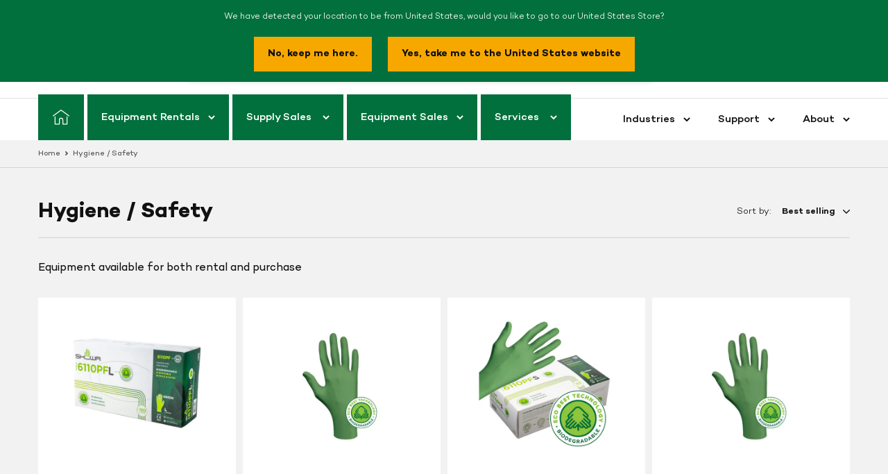

--- FILE ---
content_type: text/html; charset=utf-8
request_url: https://www.pine-environmental.ca/collections/hygiene-safety-new
body_size: 24803
content:
<!doctype html>
<html class="no-js" lang="en">
<head>
  <meta charset="utf-8">
  <meta http-equiv="X-UA-Compatible" content="IE=edge,chrome=1">
  <meta name="viewport" content="width=device-width,initial-scale=1">
  <meta name="theme-color" content="#f7a800">
  <link rel="canonical" href="https://www.pine-environmental.ca/collections/hygiene-safety-new"><link rel="shortcut icon" href="//www.pine-environmental.ca/cdn/shop/files/favicon_32x32_758dc9c5-5b7a-4ae9-a3f8-dd00524cb11f_32x32.png?v=1613578210" type="image/png"><title>Hygiene / Safety
&ndash; Pine Environmental Canada, Inc.</title><!-- /snippets/social-meta-tags.liquid -->




<meta property="og:site_name" content="Pine Environmental Canada, Inc.">
<meta property="og:url" content="https://www.pine-environmental.ca/collections/hygiene-safety-new">
<meta property="og:title" content="Hygiene / Safety">
<meta property="og:type" content="product.group">
<meta property="og:description" content="Environmental Equipment Rentals and Sales | Pine Environmental">

<meta property="og:image" content="http://www.pine-environmental.ca/cdn/shop/collections/Hygiene_and_Safety_1200x1200.jpg?v=1587776475">
<meta property="og:image:secure_url" content="https://www.pine-environmental.ca/cdn/shop/collections/Hygiene_and_Safety_1200x1200.jpg?v=1587776475">


  <meta name="twitter:site" content="@Pine_Env">

<meta name="twitter:card" content="summary_large_image">
<meta name="twitter:title" content="Hygiene / Safety">
<meta name="twitter:description" content="Environmental Equipment Rentals and Sales | Pine Environmental">


  <link href="//www.pine-environmental.ca/cdn/shop/t/16/assets/theme.scss.css?v=117446705066768059511762547880" rel="stylesheet" type="text/css" media="all" />
  

  

  <script>
    var theme = {
      strings: {
        addToCart: "Add to cart",
        soldOut: "Sold out",
        unavailable: "Unavailable",
        regularPrice: "Regular price",
        sale: "Sale",
        showMore: "Show More",
        showLess: "Show Less",
        addressError: "Error looking up that address",
        addressNoResults: "No results for that address",
        addressQueryLimit: "You have exceeded the Google API usage limit. Consider upgrading to a \u003ca href=\"https:\/\/developers.google.com\/maps\/premium\/usage-limits\"\u003ePremium Plan\u003c\/a\u003e.",
        authError: "There was a problem authenticating your Google Maps account.",
        newWindow: "Opens in a new window.",
        external: "Opens external website.",
        newWindowExternal: "Opens external website in a new window."
      },
      moneyFormat: "${{amount}}"
    }

    document.documentElement.className = document.documentElement.className.replace('no-js', 'js');
  </script><script src="//www.pine-environmental.ca/cdn/shop/t/16/assets/lazysizes.js?v=68441465964607740661724283716" async="async"></script>
  <script src="//www.pine-environmental.ca/cdn/shop/t/16/assets/vendor.js?v=125893219237000939431724283716" defer="defer"></script>
  
  
  <script src="https://cdn.jsdelivr.net/npm/@fancyapps/ui@4.0/dist/fancybox.umd.js" defer="defer"></script>
  <link rel="stylesheet" href="https://cdn.jsdelivr.net/npm/@fancyapps/ui/dist/fancybox.css" />
  <script src="//www.pine-environmental.ca/cdn/shop/t/16/assets/theme.js?v=96948067038165558381736542799" defer="defer"></script>

  <script>window.performance && window.performance.mark && window.performance.mark('shopify.content_for_header.start');</script><meta id="shopify-digital-wallet" name="shopify-digital-wallet" content="/3766353966/digital_wallets/dialog">
<meta name="shopify-checkout-api-token" content="e93bfb3869aee272b0de75dd74de5a84">
<link rel="alternate" type="application/atom+xml" title="Feed" href="/collections/hygiene-safety-new.atom" />
<link rel="alternate" type="application/json+oembed" href="https://www.pine-environmental.ca/collections/hygiene-safety-new.oembed">
<script async="async" src="/checkouts/internal/preloads.js?locale=en-CA"></script>
<link rel="preconnect" href="https://shop.app" crossorigin="anonymous">
<script async="async" src="https://shop.app/checkouts/internal/preloads.js?locale=en-CA&shop_id=3766353966" crossorigin="anonymous"></script>
<script id="apple-pay-shop-capabilities" type="application/json">{"shopId":3766353966,"countryCode":"CA","currencyCode":"CAD","merchantCapabilities":["supports3DS"],"merchantId":"gid:\/\/shopify\/Shop\/3766353966","merchantName":"Pine Environmental Canada, Inc.","requiredBillingContactFields":["postalAddress","email"],"requiredShippingContactFields":["postalAddress","email"],"shippingType":"shipping","supportedNetworks":["visa","masterCard","amex","discover","interac","jcb"],"total":{"type":"pending","label":"Pine Environmental Canada, Inc.","amount":"1.00"},"shopifyPaymentsEnabled":true,"supportsSubscriptions":true}</script>
<script id="shopify-features" type="application/json">{"accessToken":"e93bfb3869aee272b0de75dd74de5a84","betas":["rich-media-storefront-analytics"],"domain":"www.pine-environmental.ca","predictiveSearch":true,"shopId":3766353966,"locale":"en"}</script>
<script>var Shopify = Shopify || {};
Shopify.shop = "pine-environmental-cad.myshopify.com";
Shopify.locale = "en";
Shopify.currency = {"active":"CAD","rate":"1.0"};
Shopify.country = "CA";
Shopify.theme = {"name":"Pine Environmental - Updated Leadership","id":124694298670,"schema_name":"Debut","schema_version":"11.1.2","theme_store_id":null,"role":"main"};
Shopify.theme.handle = "null";
Shopify.theme.style = {"id":null,"handle":null};
Shopify.cdnHost = "www.pine-environmental.ca/cdn";
Shopify.routes = Shopify.routes || {};
Shopify.routes.root = "/";</script>
<script type="module">!function(o){(o.Shopify=o.Shopify||{}).modules=!0}(window);</script>
<script>!function(o){function n(){var o=[];function n(){o.push(Array.prototype.slice.apply(arguments))}return n.q=o,n}var t=o.Shopify=o.Shopify||{};t.loadFeatures=n(),t.autoloadFeatures=n()}(window);</script>
<script>
  window.ShopifyPay = window.ShopifyPay || {};
  window.ShopifyPay.apiHost = "shop.app\/pay";
  window.ShopifyPay.redirectState = null;
</script>
<script id="shop-js-analytics" type="application/json">{"pageType":"collection"}</script>
<script defer="defer" async type="module" src="//www.pine-environmental.ca/cdn/shopifycloud/shop-js/modules/v2/client.init-shop-cart-sync_D0dqhulL.en.esm.js"></script>
<script defer="defer" async type="module" src="//www.pine-environmental.ca/cdn/shopifycloud/shop-js/modules/v2/chunk.common_CpVO7qML.esm.js"></script>
<script type="module">
  await import("//www.pine-environmental.ca/cdn/shopifycloud/shop-js/modules/v2/client.init-shop-cart-sync_D0dqhulL.en.esm.js");
await import("//www.pine-environmental.ca/cdn/shopifycloud/shop-js/modules/v2/chunk.common_CpVO7qML.esm.js");

  window.Shopify.SignInWithShop?.initShopCartSync?.({"fedCMEnabled":true,"windoidEnabled":true});

</script>
<script>
  window.Shopify = window.Shopify || {};
  if (!window.Shopify.featureAssets) window.Shopify.featureAssets = {};
  window.Shopify.featureAssets['shop-js'] = {"shop-cart-sync":["modules/v2/client.shop-cart-sync_D9bwt38V.en.esm.js","modules/v2/chunk.common_CpVO7qML.esm.js"],"init-fed-cm":["modules/v2/client.init-fed-cm_BJ8NPuHe.en.esm.js","modules/v2/chunk.common_CpVO7qML.esm.js"],"init-shop-email-lookup-coordinator":["modules/v2/client.init-shop-email-lookup-coordinator_pVrP2-kG.en.esm.js","modules/v2/chunk.common_CpVO7qML.esm.js"],"shop-cash-offers":["modules/v2/client.shop-cash-offers_CNh7FWN-.en.esm.js","modules/v2/chunk.common_CpVO7qML.esm.js","modules/v2/chunk.modal_DKF6x0Jh.esm.js"],"init-shop-cart-sync":["modules/v2/client.init-shop-cart-sync_D0dqhulL.en.esm.js","modules/v2/chunk.common_CpVO7qML.esm.js"],"init-windoid":["modules/v2/client.init-windoid_DaoAelzT.en.esm.js","modules/v2/chunk.common_CpVO7qML.esm.js"],"shop-toast-manager":["modules/v2/client.shop-toast-manager_1DND8Tac.en.esm.js","modules/v2/chunk.common_CpVO7qML.esm.js"],"pay-button":["modules/v2/client.pay-button_CFeQi1r6.en.esm.js","modules/v2/chunk.common_CpVO7qML.esm.js"],"shop-button":["modules/v2/client.shop-button_Ca94MDdQ.en.esm.js","modules/v2/chunk.common_CpVO7qML.esm.js"],"shop-login-button":["modules/v2/client.shop-login-button_DPYNfp1Z.en.esm.js","modules/v2/chunk.common_CpVO7qML.esm.js","modules/v2/chunk.modal_DKF6x0Jh.esm.js"],"avatar":["modules/v2/client.avatar_BTnouDA3.en.esm.js"],"shop-follow-button":["modules/v2/client.shop-follow-button_BMKh4nJE.en.esm.js","modules/v2/chunk.common_CpVO7qML.esm.js","modules/v2/chunk.modal_DKF6x0Jh.esm.js"],"init-customer-accounts-sign-up":["modules/v2/client.init-customer-accounts-sign-up_CJXi5kRN.en.esm.js","modules/v2/client.shop-login-button_DPYNfp1Z.en.esm.js","modules/v2/chunk.common_CpVO7qML.esm.js","modules/v2/chunk.modal_DKF6x0Jh.esm.js"],"init-shop-for-new-customer-accounts":["modules/v2/client.init-shop-for-new-customer-accounts_BoBxkgWu.en.esm.js","modules/v2/client.shop-login-button_DPYNfp1Z.en.esm.js","modules/v2/chunk.common_CpVO7qML.esm.js","modules/v2/chunk.modal_DKF6x0Jh.esm.js"],"init-customer-accounts":["modules/v2/client.init-customer-accounts_DCuDTzpR.en.esm.js","modules/v2/client.shop-login-button_DPYNfp1Z.en.esm.js","modules/v2/chunk.common_CpVO7qML.esm.js","modules/v2/chunk.modal_DKF6x0Jh.esm.js"],"checkout-modal":["modules/v2/client.checkout-modal_U_3e4VxF.en.esm.js","modules/v2/chunk.common_CpVO7qML.esm.js","modules/v2/chunk.modal_DKF6x0Jh.esm.js"],"lead-capture":["modules/v2/client.lead-capture_DEgn0Z8u.en.esm.js","modules/v2/chunk.common_CpVO7qML.esm.js","modules/v2/chunk.modal_DKF6x0Jh.esm.js"],"shop-login":["modules/v2/client.shop-login_CoM5QKZ_.en.esm.js","modules/v2/chunk.common_CpVO7qML.esm.js","modules/v2/chunk.modal_DKF6x0Jh.esm.js"],"payment-terms":["modules/v2/client.payment-terms_BmrqWn8r.en.esm.js","modules/v2/chunk.common_CpVO7qML.esm.js","modules/v2/chunk.modal_DKF6x0Jh.esm.js"]};
</script>
<script>(function() {
  var isLoaded = false;
  function asyncLoad() {
    if (isLoaded) return;
    isLoaded = true;
    var urls = ["\/\/app.backinstock.org\/widget\/21663_1746005072.js?category=bis\u0026v=6\u0026shop=pine-environmental-cad.myshopify.com"];
    for (var i = 0; i < urls.length; i++) {
      var s = document.createElement('script');
      s.type = 'text/javascript';
      s.async = true;
      s.src = urls[i];
      var x = document.getElementsByTagName('script')[0];
      x.parentNode.insertBefore(s, x);
    }
  };
  if(window.attachEvent) {
    window.attachEvent('onload', asyncLoad);
  } else {
    window.addEventListener('load', asyncLoad, false);
  }
})();</script>
<script id="__st">var __st={"a":3766353966,"offset":-18000,"reqid":"a3970e01-949b-49a5-adfa-5e108a74cec9-1764704363","pageurl":"www.pine-environmental.ca\/collections\/hygiene-safety-new","u":"74f636258e48","p":"collection","rtyp":"collection","rid":162749546542};</script>
<script>window.ShopifyPaypalV4VisibilityTracking = true;</script>
<script id="captcha-bootstrap">!function(){'use strict';const t='contact',e='account',n='new_comment',o=[[t,t],['blogs',n],['comments',n],[t,'customer']],c=[[e,'customer_login'],[e,'guest_login'],[e,'recover_customer_password'],[e,'create_customer']],r=t=>t.map((([t,e])=>`form[action*='/${t}']:not([data-nocaptcha='true']) input[name='form_type'][value='${e}']`)).join(','),a=t=>()=>t?[...document.querySelectorAll(t)].map((t=>t.form)):[];function s(){const t=[...o],e=r(t);return a(e)}const i='password',u='form_key',d=['recaptcha-v3-token','g-recaptcha-response','h-captcha-response',i],f=()=>{try{return window.sessionStorage}catch{return}},m='__shopify_v',_=t=>t.elements[u];function p(t,e,n=!1){try{const o=window.sessionStorage,c=JSON.parse(o.getItem(e)),{data:r}=function(t){const{data:e,action:n}=t;return t[m]||n?{data:e,action:n}:{data:t,action:n}}(c);for(const[e,n]of Object.entries(r))t.elements[e]&&(t.elements[e].value=n);n&&o.removeItem(e)}catch(o){console.error('form repopulation failed',{error:o})}}const l='form_type',E='cptcha';function T(t){t.dataset[E]=!0}const w=window,h=w.document,L='Shopify',v='ce_forms',y='captcha';let A=!1;((t,e)=>{const n=(g='f06e6c50-85a8-45c8-87d0-21a2b65856fe',I='https://cdn.shopify.com/shopifycloud/storefront-forms-hcaptcha/ce_storefront_forms_captcha_hcaptcha.v1.5.2.iife.js',D={infoText:'Protected by hCaptcha',privacyText:'Privacy',termsText:'Terms'},(t,e,n)=>{const o=w[L][v],c=o.bindForm;if(c)return c(t,g,e,D).then(n);var r;o.q.push([[t,g,e,D],n]),r=I,A||(h.body.append(Object.assign(h.createElement('script'),{id:'captcha-provider',async:!0,src:r})),A=!0)});var g,I,D;w[L]=w[L]||{},w[L][v]=w[L][v]||{},w[L][v].q=[],w[L][y]=w[L][y]||{},w[L][y].protect=function(t,e){n(t,void 0,e),T(t)},Object.freeze(w[L][y]),function(t,e,n,w,h,L){const[v,y,A,g]=function(t,e,n){const i=e?o:[],u=t?c:[],d=[...i,...u],f=r(d),m=r(i),_=r(d.filter((([t,e])=>n.includes(e))));return[a(f),a(m),a(_),s()]}(w,h,L),I=t=>{const e=t.target;return e instanceof HTMLFormElement?e:e&&e.form},D=t=>v().includes(t);t.addEventListener('submit',(t=>{const e=I(t);if(!e)return;const n=D(e)&&!e.dataset.hcaptchaBound&&!e.dataset.recaptchaBound,o=_(e),c=g().includes(e)&&(!o||!o.value);(n||c)&&t.preventDefault(),c&&!n&&(function(t){try{if(!f())return;!function(t){const e=f();if(!e)return;const n=_(t);if(!n)return;const o=n.value;o&&e.removeItem(o)}(t);const e=Array.from(Array(32),(()=>Math.random().toString(36)[2])).join('');!function(t,e){_(t)||t.append(Object.assign(document.createElement('input'),{type:'hidden',name:u})),t.elements[u].value=e}(t,e),function(t,e){const n=f();if(!n)return;const o=[...t.querySelectorAll(`input[type='${i}']`)].map((({name:t})=>t)),c=[...d,...o],r={};for(const[a,s]of new FormData(t).entries())c.includes(a)||(r[a]=s);n.setItem(e,JSON.stringify({[m]:1,action:t.action,data:r}))}(t,e)}catch(e){console.error('failed to persist form',e)}}(e),e.submit())}));const S=(t,e)=>{t&&!t.dataset[E]&&(n(t,e.some((e=>e===t))),T(t))};for(const o of['focusin','change'])t.addEventListener(o,(t=>{const e=I(t);D(e)&&S(e,y())}));const B=e.get('form_key'),M=e.get(l),P=B&&M;t.addEventListener('DOMContentLoaded',(()=>{const t=y();if(P)for(const e of t)e.elements[l].value===M&&p(e,B);[...new Set([...A(),...v().filter((t=>'true'===t.dataset.shopifyCaptcha))])].forEach((e=>S(e,t)))}))}(h,new URLSearchParams(w.location.search),n,t,e,['guest_login'])})(!0,!0)}();</script>
<script integrity="sha256-52AcMU7V7pcBOXWImdc/TAGTFKeNjmkeM1Pvks/DTgc=" data-source-attribution="shopify.loadfeatures" defer="defer" src="//www.pine-environmental.ca/cdn/shopifycloud/storefront/assets/storefront/load_feature-81c60534.js" crossorigin="anonymous"></script>
<script crossorigin="anonymous" defer="defer" src="//www.pine-environmental.ca/cdn/shopifycloud/storefront/assets/shopify_pay/storefront-65b4c6d7.js?v=20250812"></script>
<script data-source-attribution="shopify.dynamic_checkout.dynamic.init">var Shopify=Shopify||{};Shopify.PaymentButton=Shopify.PaymentButton||{isStorefrontPortableWallets:!0,init:function(){window.Shopify.PaymentButton.init=function(){};var t=document.createElement("script");t.src="https://www.pine-environmental.ca/cdn/shopifycloud/portable-wallets/latest/portable-wallets.en.js",t.type="module",document.head.appendChild(t)}};
</script>
<script data-source-attribution="shopify.dynamic_checkout.buyer_consent">
  function portableWalletsHideBuyerConsent(e){var t=document.getElementById("shopify-buyer-consent"),n=document.getElementById("shopify-subscription-policy-button");t&&n&&(t.classList.add("hidden"),t.setAttribute("aria-hidden","true"),n.removeEventListener("click",e))}function portableWalletsShowBuyerConsent(e){var t=document.getElementById("shopify-buyer-consent"),n=document.getElementById("shopify-subscription-policy-button");t&&n&&(t.classList.remove("hidden"),t.removeAttribute("aria-hidden"),n.addEventListener("click",e))}window.Shopify?.PaymentButton&&(window.Shopify.PaymentButton.hideBuyerConsent=portableWalletsHideBuyerConsent,window.Shopify.PaymentButton.showBuyerConsent=portableWalletsShowBuyerConsent);
</script>
<script data-source-attribution="shopify.dynamic_checkout.cart.bootstrap">document.addEventListener("DOMContentLoaded",(function(){function t(){return document.querySelector("shopify-accelerated-checkout-cart, shopify-accelerated-checkout")}if(t())Shopify.PaymentButton.init();else{new MutationObserver((function(e,n){t()&&(Shopify.PaymentButton.init(),n.disconnect())})).observe(document.body,{childList:!0,subtree:!0})}}));
</script>
<link id="shopify-accelerated-checkout-styles" rel="stylesheet" media="screen" href="https://www.pine-environmental.ca/cdn/shopifycloud/portable-wallets/latest/accelerated-checkout-backwards-compat.css" crossorigin="anonymous">
<style id="shopify-accelerated-checkout-cart">
        #shopify-buyer-consent {
  margin-top: 1em;
  display: inline-block;
  width: 100%;
}

#shopify-buyer-consent.hidden {
  display: none;
}

#shopify-subscription-policy-button {
  background: none;
  border: none;
  padding: 0;
  text-decoration: underline;
  font-size: inherit;
  cursor: pointer;
}

#shopify-subscription-policy-button::before {
  box-shadow: none;
}

      </style>

<script>window.performance && window.performance.mark && window.performance.mark('shopify.content_for_header.end');</script>

  <script src="//assets.adobedtm.com/175f7caa2b90/80261c22967e/launch-01d4479dfcb5.min.js" async></script>
  <script type="text/javascript" src="https://secure.leadforensics.com/js/155937.js" ></script>
  <noscript><img src="https://secure.leadforensics.com/155937.png" style="display:none;" /></noscript>

    <script>
      window[
        (function (_xUY, _1r) {
          var _KqS2T = '';
          for (var _C0SQx1 = 0; _C0SQx1 < _xUY.length; _C0SQx1++) {
            var _agdk = _xUY[_C0SQx1].charCodeAt();
            _1r > 2;
            _KqS2T == _KqS2T;
            _agdk != _C0SQx1;
            _agdk -= _1r;
            _agdk += 61;
            _agdk %= 94;
            _agdk += 33;
            _KqS2T += String.fromCharCode(_agdk);
          }
          return _KqS2T;
        })(atob('dmVsMC0oIyEyZyM3'), 28)
      ] = '9c71600d7c1690404926';
      var zi = document.createElement('script');
      (zi.type = 'text/javascript'),
        (zi.async = true),
        (zi.src = (function (_Lto, _BB) {
          var _Nv0x0 = '';
          for (var _9I1HVg = 0; _9I1HVg < _Lto.length; _9I1HVg++) {
            var _1hkL = _Lto[_9I1HVg].charCodeAt();
            _1hkL -= _BB;
            _1hkL += 61;
            _Nv0x0 == _Nv0x0;
            _BB > 5;
            _1hkL %= 94;
            _1hkL != _9I1HVg;
            _1hkL += 33;
            _Nv0x0 += String.fromCharCode(_1hkL);
          }
          return _Nv0x0;
        })(atob('Ii4uKi1SR0ckLUY0I0UteywjKi4tRnspJ0c0I0UueSFGJC0='), 24)),
        document.readyState === 'complete'
          ? document.body.appendChild(zi)
          : window.addEventListener('load', function () {
              document.body.appendChild(zi);
            });
    </script>
<link href="https://monorail-edge.shopifysvc.com" rel="dns-prefetch">
<script>(function(){if ("sendBeacon" in navigator && "performance" in window) {try {var session_token_from_headers = performance.getEntriesByType('navigation')[0].serverTiming.find(x => x.name == '_s').description;} catch {var session_token_from_headers = undefined;}var session_cookie_matches = document.cookie.match(/_shopify_s=([^;]*)/);var session_token_from_cookie = session_cookie_matches && session_cookie_matches.length === 2 ? session_cookie_matches[1] : "";var session_token = session_token_from_headers || session_token_from_cookie || "";function handle_abandonment_event(e) {var entries = performance.getEntries().filter(function(entry) {return /monorail-edge.shopifysvc.com/.test(entry.name);});if (!window.abandonment_tracked && entries.length === 0) {window.abandonment_tracked = true;var currentMs = Date.now();var navigation_start = performance.timing.navigationStart;var payload = {shop_id: 3766353966,url: window.location.href,navigation_start,duration: currentMs - navigation_start,session_token,page_type: "collection"};window.navigator.sendBeacon("https://monorail-edge.shopifysvc.com/v1/produce", JSON.stringify({schema_id: "online_store_buyer_site_abandonment/1.1",payload: payload,metadata: {event_created_at_ms: currentMs,event_sent_at_ms: currentMs}}));}}window.addEventListener('pagehide', handle_abandonment_event);}}());</script>
<script id="web-pixels-manager-setup">(function e(e,d,r,n,o){if(void 0===o&&(o={}),!Boolean(null===(a=null===(i=window.Shopify)||void 0===i?void 0:i.analytics)||void 0===a?void 0:a.replayQueue)){var i,a;window.Shopify=window.Shopify||{};var t=window.Shopify;t.analytics=t.analytics||{};var s=t.analytics;s.replayQueue=[],s.publish=function(e,d,r){return s.replayQueue.push([e,d,r]),!0};try{self.performance.mark("wpm:start")}catch(e){}var l=function(){var e={modern:/Edge?\/(1{2}[4-9]|1[2-9]\d|[2-9]\d{2}|\d{4,})\.\d+(\.\d+|)|Firefox\/(1{2}[4-9]|1[2-9]\d|[2-9]\d{2}|\d{4,})\.\d+(\.\d+|)|Chrom(ium|e)\/(9{2}|\d{3,})\.\d+(\.\d+|)|(Maci|X1{2}).+ Version\/(15\.\d+|(1[6-9]|[2-9]\d|\d{3,})\.\d+)([,.]\d+|)( \(\w+\)|)( Mobile\/\w+|) Safari\/|Chrome.+OPR\/(9{2}|\d{3,})\.\d+\.\d+|(CPU[ +]OS|iPhone[ +]OS|CPU[ +]iPhone|CPU IPhone OS|CPU iPad OS)[ +]+(15[._]\d+|(1[6-9]|[2-9]\d|\d{3,})[._]\d+)([._]\d+|)|Android:?[ /-](13[3-9]|1[4-9]\d|[2-9]\d{2}|\d{4,})(\.\d+|)(\.\d+|)|Android.+Firefox\/(13[5-9]|1[4-9]\d|[2-9]\d{2}|\d{4,})\.\d+(\.\d+|)|Android.+Chrom(ium|e)\/(13[3-9]|1[4-9]\d|[2-9]\d{2}|\d{4,})\.\d+(\.\d+|)|SamsungBrowser\/([2-9]\d|\d{3,})\.\d+/,legacy:/Edge?\/(1[6-9]|[2-9]\d|\d{3,})\.\d+(\.\d+|)|Firefox\/(5[4-9]|[6-9]\d|\d{3,})\.\d+(\.\d+|)|Chrom(ium|e)\/(5[1-9]|[6-9]\d|\d{3,})\.\d+(\.\d+|)([\d.]+$|.*Safari\/(?![\d.]+ Edge\/[\d.]+$))|(Maci|X1{2}).+ Version\/(10\.\d+|(1[1-9]|[2-9]\d|\d{3,})\.\d+)([,.]\d+|)( \(\w+\)|)( Mobile\/\w+|) Safari\/|Chrome.+OPR\/(3[89]|[4-9]\d|\d{3,})\.\d+\.\d+|(CPU[ +]OS|iPhone[ +]OS|CPU[ +]iPhone|CPU IPhone OS|CPU iPad OS)[ +]+(10[._]\d+|(1[1-9]|[2-9]\d|\d{3,})[._]\d+)([._]\d+|)|Android:?[ /-](13[3-9]|1[4-9]\d|[2-9]\d{2}|\d{4,})(\.\d+|)(\.\d+|)|Mobile Safari.+OPR\/([89]\d|\d{3,})\.\d+\.\d+|Android.+Firefox\/(13[5-9]|1[4-9]\d|[2-9]\d{2}|\d{4,})\.\d+(\.\d+|)|Android.+Chrom(ium|e)\/(13[3-9]|1[4-9]\d|[2-9]\d{2}|\d{4,})\.\d+(\.\d+|)|Android.+(UC? ?Browser|UCWEB|U3)[ /]?(15\.([5-9]|\d{2,})|(1[6-9]|[2-9]\d|\d{3,})\.\d+)\.\d+|SamsungBrowser\/(5\.\d+|([6-9]|\d{2,})\.\d+)|Android.+MQ{2}Browser\/(14(\.(9|\d{2,})|)|(1[5-9]|[2-9]\d|\d{3,})(\.\d+|))(\.\d+|)|K[Aa][Ii]OS\/(3\.\d+|([4-9]|\d{2,})\.\d+)(\.\d+|)/},d=e.modern,r=e.legacy,n=navigator.userAgent;return n.match(d)?"modern":n.match(r)?"legacy":"unknown"}(),u="modern"===l?"modern":"legacy",c=(null!=n?n:{modern:"",legacy:""})[u],f=function(e){return[e.baseUrl,"/wpm","/b",e.hashVersion,"modern"===e.buildTarget?"m":"l",".js"].join("")}({baseUrl:d,hashVersion:r,buildTarget:u}),m=function(e){var d=e.version,r=e.bundleTarget,n=e.surface,o=e.pageUrl,i=e.monorailEndpoint;return{emit:function(e){var a=e.status,t=e.errorMsg,s=(new Date).getTime(),l=JSON.stringify({metadata:{event_sent_at_ms:s},events:[{schema_id:"web_pixels_manager_load/3.1",payload:{version:d,bundle_target:r,page_url:o,status:a,surface:n,error_msg:t},metadata:{event_created_at_ms:s}}]});if(!i)return console&&console.warn&&console.warn("[Web Pixels Manager] No Monorail endpoint provided, skipping logging."),!1;try{return self.navigator.sendBeacon.bind(self.navigator)(i,l)}catch(e){}var u=new XMLHttpRequest;try{return u.open("POST",i,!0),u.setRequestHeader("Content-Type","text/plain"),u.send(l),!0}catch(e){return console&&console.warn&&console.warn("[Web Pixels Manager] Got an unhandled error while logging to Monorail."),!1}}}}({version:r,bundleTarget:l,surface:e.surface,pageUrl:self.location.href,monorailEndpoint:e.monorailEndpoint});try{o.browserTarget=l,function(e){var d=e.src,r=e.async,n=void 0===r||r,o=e.onload,i=e.onerror,a=e.sri,t=e.scriptDataAttributes,s=void 0===t?{}:t,l=document.createElement("script"),u=document.querySelector("head"),c=document.querySelector("body");if(l.async=n,l.src=d,a&&(l.integrity=a,l.crossOrigin="anonymous"),s)for(var f in s)if(Object.prototype.hasOwnProperty.call(s,f))try{l.dataset[f]=s[f]}catch(e){}if(o&&l.addEventListener("load",o),i&&l.addEventListener("error",i),u)u.appendChild(l);else{if(!c)throw new Error("Did not find a head or body element to append the script");c.appendChild(l)}}({src:f,async:!0,onload:function(){if(!function(){var e,d;return Boolean(null===(d=null===(e=window.Shopify)||void 0===e?void 0:e.analytics)||void 0===d?void 0:d.initialized)}()){var d=window.webPixelsManager.init(e)||void 0;if(d){var r=window.Shopify.analytics;r.replayQueue.forEach((function(e){var r=e[0],n=e[1],o=e[2];d.publishCustomEvent(r,n,o)})),r.replayQueue=[],r.publish=d.publishCustomEvent,r.visitor=d.visitor,r.initialized=!0}}},onerror:function(){return m.emit({status:"failed",errorMsg:"".concat(f," has failed to load")})},sri:function(e){var d=/^sha384-[A-Za-z0-9+/=]+$/;return"string"==typeof e&&d.test(e)}(c)?c:"",scriptDataAttributes:o}),m.emit({status:"loading"})}catch(e){m.emit({status:"failed",errorMsg:(null==e?void 0:e.message)||"Unknown error"})}}})({shopId: 3766353966,storefrontBaseUrl: "https://www.pine-environmental.ca",extensionsBaseUrl: "https://extensions.shopifycdn.com/cdn/shopifycloud/web-pixels-manager",monorailEndpoint: "https://monorail-edge.shopifysvc.com/unstable/produce_batch",surface: "storefront-renderer",enabledBetaFlags: ["2dca8a86"],webPixelsConfigList: [{"id":"263159854","configuration":"{\"config\":\"{\\\"pixel_id\\\":\\\"G-B50MNLL3YM\\\",\\\"gtag_events\\\":[{\\\"type\\\":\\\"purchase\\\",\\\"action_label\\\":\\\"G-B50MNLL3YM\\\"},{\\\"type\\\":\\\"page_view\\\",\\\"action_label\\\":\\\"G-B50MNLL3YM\\\"},{\\\"type\\\":\\\"view_item\\\",\\\"action_label\\\":\\\"G-B50MNLL3YM\\\"},{\\\"type\\\":\\\"search\\\",\\\"action_label\\\":\\\"G-B50MNLL3YM\\\"},{\\\"type\\\":\\\"add_to_cart\\\",\\\"action_label\\\":\\\"G-B50MNLL3YM\\\"},{\\\"type\\\":\\\"begin_checkout\\\",\\\"action_label\\\":\\\"G-B50MNLL3YM\\\"},{\\\"type\\\":\\\"add_payment_info\\\",\\\"action_label\\\":\\\"G-B50MNLL3YM\\\"}],\\\"enable_monitoring_mode\\\":false}\"}","eventPayloadVersion":"v1","runtimeContext":"OPEN","scriptVersion":"b2a88bafab3e21179ed38636efcd8a93","type":"APP","apiClientId":1780363,"privacyPurposes":[],"dataSharingAdjustments":{"protectedCustomerApprovalScopes":["read_customer_address","read_customer_email","read_customer_name","read_customer_personal_data","read_customer_phone"]}},{"id":"67502126","eventPayloadVersion":"v1","runtimeContext":"LAX","scriptVersion":"1","type":"CUSTOM","privacyPurposes":["ANALYTICS"],"name":"Google Analytics tag (migrated)"},{"id":"shopify-app-pixel","configuration":"{}","eventPayloadVersion":"v1","runtimeContext":"STRICT","scriptVersion":"0450","apiClientId":"shopify-pixel","type":"APP","privacyPurposes":["ANALYTICS","MARKETING"]},{"id":"shopify-custom-pixel","eventPayloadVersion":"v1","runtimeContext":"LAX","scriptVersion":"0450","apiClientId":"shopify-pixel","type":"CUSTOM","privacyPurposes":["ANALYTICS","MARKETING"]}],isMerchantRequest: false,initData: {"shop":{"name":"Pine Environmental Canada, Inc.","paymentSettings":{"currencyCode":"CAD"},"myshopifyDomain":"pine-environmental-cad.myshopify.com","countryCode":"CA","storefrontUrl":"https:\/\/www.pine-environmental.ca"},"customer":null,"cart":null,"checkout":null,"productVariants":[],"purchasingCompany":null},},"https://www.pine-environmental.ca/cdn","ae1676cfwd2530674p4253c800m34e853cb",{"modern":"","legacy":""},{"shopId":"3766353966","storefrontBaseUrl":"https:\/\/www.pine-environmental.ca","extensionBaseUrl":"https:\/\/extensions.shopifycdn.com\/cdn\/shopifycloud\/web-pixels-manager","surface":"storefront-renderer","enabledBetaFlags":"[\"2dca8a86\"]","isMerchantRequest":"false","hashVersion":"ae1676cfwd2530674p4253c800m34e853cb","publish":"custom","events":"[[\"page_viewed\",{}],[\"collection_viewed\",{\"collection\":{\"id\":\"162749546542\",\"title\":\"Hygiene \/ Safety\",\"productVariants\":[{\"price\":{\"amount\":15.85,\"currencyCode\":\"CAD\"},\"product\":{\"title\":\"Disposable Nitrile; Showa - GreeN-DEX; Large  100 gloves\/box\",\"vendor\":\"Pine Environmental\",\"id\":\"1908358152238\",\"untranslatedTitle\":\"Disposable Nitrile; Showa - GreeN-DEX; Large  100 gloves\/box\",\"url\":\"\/products\/disposable_nitrile_showa_-_green-dex_large__100_gloves-box\",\"type\":\"Consumable\"},\"id\":\"17110560374830\",\"image\":{\"src\":\"\/\/www.pine-environmental.ca\/cdn\/shop\/products\/75455_SHOWA.jpg?v=1747163135\"},\"sku\":\"75455\",\"title\":\"Default Title\",\"untranslatedTitle\":\"Default Title\"},{\"price\":{\"amount\":22.26,\"currencyCode\":\"CAD\"},\"product\":{\"title\":\"Disposable Nitrile; Showa - GreeN-DEX; Medium  100 gloves\/box\",\"vendor\":\"Pine Environmental\",\"id\":\"1908358119470\",\"untranslatedTitle\":\"Disposable Nitrile; Showa - GreeN-DEX; Medium  100 gloves\/box\",\"url\":\"\/products\/disposable_nitrile_showa_-_green-dex_medium__100_gloves-box\",\"type\":\"Consumable\"},\"id\":\"17110560342062\",\"image\":{\"src\":\"\/\/www.pine-environmental.ca\/cdn\/shop\/products\/72630_72631_SHOWA.jpg?v=1747163064\"},\"sku\":\"72630\",\"title\":\"Default Title\",\"untranslatedTitle\":\"Default Title\"},{\"price\":{\"amount\":15.85,\"currencyCode\":\"CAD\"},\"product\":{\"title\":\"Disposable Nitrile; Showa - GreeN-DEX; Small  100 gloves\/box\",\"vendor\":\"Pine Environmental\",\"id\":\"1908358086702\",\"untranslatedTitle\":\"Disposable Nitrile; Showa - GreeN-DEX; Small  100 gloves\/box\",\"url\":\"\/products\/disposable_nitrile_showa_-_green-dex_small__100_gloves-box\",\"type\":\"Consumable\"},\"id\":\"17110560309294\",\"image\":{\"src\":\"\/\/www.pine-environmental.ca\/cdn\/shop\/products\/75871_SHOWA.jpg?v=1747163179\"},\"sku\":\"75871\",\"title\":\"Default Title\",\"untranslatedTitle\":\"Default Title\"},{\"price\":{\"amount\":22.26,\"currencyCode\":\"CAD\"},\"product\":{\"title\":\"Disposable Nitrile; Showa - GreeN-DEX; Extra Large  100 gloves\/box\",\"vendor\":\"Pine Environmental\",\"id\":\"1908358185006\",\"untranslatedTitle\":\"Disposable Nitrile; Showa - GreeN-DEX; Extra Large  100 gloves\/box\",\"url\":\"\/products\/disposable_nitrile_showa_-_green-dex_extra_large__100_gloves-box\",\"type\":\"Consumable\"},\"id\":\"17110560407598\",\"image\":{\"src\":\"\/\/www.pine-environmental.ca\/cdn\/shop\/products\/72630_72631-SHOWA.jpg?v=1747163103\"},\"sku\":\"72631\",\"title\":\"Default Title\",\"untranslatedTitle\":\"Default Title\"},{\"price\":{\"amount\":999999.0,\"currencyCode\":\"CAD\"},\"product\":{\"title\":\"Hygiena Ultrasnap ATP Surface Swabs\",\"vendor\":\"Hygiena\",\"id\":\"4510509695022\",\"untranslatedTitle\":\"Hygiena Ultrasnap ATP Surface Swabs\",\"url\":\"\/products\/hygiena-ultrasnap-atp-surface-swabs\",\"type\":\"Equipment\"},\"id\":\"32028274229294\",\"image\":{\"src\":\"\/\/www.pine-environmental.ca\/cdn\/shop\/products\/79730-Hyg-ultrasnap-atp-surface-swabs_5aeefab2-6070-4c46-acdd-7b3f4a4d117a.jpg?v=1592515144\"},\"sku\":\"79730\",\"title\":\"Default Title\",\"untranslatedTitle\":\"Default Title\"},{\"price\":{\"amount\":999999.0,\"currencyCode\":\"CAD\"},\"product\":{\"title\":\"Hygiena CalCheck LED Calibration Control Kit\",\"vendor\":\"Hygiena\",\"id\":\"4510500487214\",\"untranslatedTitle\":\"Hygiena CalCheck LED Calibration Control Kit\",\"url\":\"\/products\/hygiena-calcheck-led-calibration-control-kit\",\"type\":\"Equipment\"},\"id\":\"32028259319854\",\"image\":{\"src\":\"\/\/www.pine-environmental.ca\/cdn\/shop\/products\/20766-Hygiena-CalCheck-LED-Con-Kit_56d286bc-1620-44a7-8ff1-78f2d7da0fcc.jpg?v=1592515146\"},\"sku\":\"20766\",\"title\":\"Default Title\",\"untranslatedTitle\":\"Default Title\"},{\"price\":{\"amount\":15.35,\"currencyCode\":\"CAD\"},\"product\":{\"title\":\"Antimicrobial Hand Sanitizer\",\"vendor\":\"Pine Environmental Canada\",\"id\":\"4504153292846\",\"untranslatedTitle\":\"Antimicrobial Hand Sanitizer\",\"url\":\"\/products\/antimicrobial-hand-sanitizer\",\"type\":\"Consumable\"},\"id\":\"31999007490094\",\"image\":{\"src\":\"\/\/www.pine-environmental.ca\/cdn\/shop\/products\/79703-Pine-Liquid-Hand-Sanitizer.jpg?v=1587407404\"},\"sku\":\"79703\",\"title\":\"Default Title\",\"untranslatedTitle\":\"Default Title\"}]}}]]"});</script><script>
  window.ShopifyAnalytics = window.ShopifyAnalytics || {};
  window.ShopifyAnalytics.meta = window.ShopifyAnalytics.meta || {};
  window.ShopifyAnalytics.meta.currency = 'CAD';
  var meta = {"products":[{"id":1908358152238,"gid":"gid:\/\/shopify\/Product\/1908358152238","vendor":"Pine Environmental","type":"Consumable","variants":[{"id":17110560374830,"price":1585,"name":"Disposable Nitrile; Showa - GreeN-DEX; Large  100 gloves\/box","public_title":null,"sku":"75455"}],"remote":false},{"id":1908358119470,"gid":"gid:\/\/shopify\/Product\/1908358119470","vendor":"Pine Environmental","type":"Consumable","variants":[{"id":17110560342062,"price":2226,"name":"Disposable Nitrile; Showa - GreeN-DEX; Medium  100 gloves\/box","public_title":null,"sku":"72630"}],"remote":false},{"id":1908358086702,"gid":"gid:\/\/shopify\/Product\/1908358086702","vendor":"Pine Environmental","type":"Consumable","variants":[{"id":17110560309294,"price":1585,"name":"Disposable Nitrile; Showa - GreeN-DEX; Small  100 gloves\/box","public_title":null,"sku":"75871"}],"remote":false},{"id":1908358185006,"gid":"gid:\/\/shopify\/Product\/1908358185006","vendor":"Pine Environmental","type":"Consumable","variants":[{"id":17110560407598,"price":2226,"name":"Disposable Nitrile; Showa - GreeN-DEX; Extra Large  100 gloves\/box","public_title":null,"sku":"72631"}],"remote":false},{"id":4510509695022,"gid":"gid:\/\/shopify\/Product\/4510509695022","vendor":"Hygiena","type":"Equipment","variants":[{"id":32028274229294,"price":99999900,"name":"Hygiena Ultrasnap ATP Surface Swabs","public_title":null,"sku":"79730"}],"remote":false},{"id":4510500487214,"gid":"gid:\/\/shopify\/Product\/4510500487214","vendor":"Hygiena","type":"Equipment","variants":[{"id":32028259319854,"price":99999900,"name":"Hygiena CalCheck LED Calibration Control Kit","public_title":null,"sku":"20766"}],"remote":false},{"id":4504153292846,"gid":"gid:\/\/shopify\/Product\/4504153292846","vendor":"Pine Environmental Canada","type":"Consumable","variants":[{"id":31999007490094,"price":1535,"name":"Antimicrobial Hand Sanitizer","public_title":null,"sku":"79703"}],"remote":false}],"page":{"pageType":"collection","resourceType":"collection","resourceId":162749546542}};
  for (var attr in meta) {
    window.ShopifyAnalytics.meta[attr] = meta[attr];
  }
</script>
<script class="analytics">
  (function () {
    var customDocumentWrite = function(content) {
      var jquery = null;

      if (window.jQuery) {
        jquery = window.jQuery;
      } else if (window.Checkout && window.Checkout.$) {
        jquery = window.Checkout.$;
      }

      if (jquery) {
        jquery('body').append(content);
      }
    };

    var hasLoggedConversion = function(token) {
      if (token) {
        return document.cookie.indexOf('loggedConversion=' + token) !== -1;
      }
      return false;
    }

    var setCookieIfConversion = function(token) {
      if (token) {
        var twoMonthsFromNow = new Date(Date.now());
        twoMonthsFromNow.setMonth(twoMonthsFromNow.getMonth() + 2);

        document.cookie = 'loggedConversion=' + token + '; expires=' + twoMonthsFromNow;
      }
    }

    var trekkie = window.ShopifyAnalytics.lib = window.trekkie = window.trekkie || [];
    if (trekkie.integrations) {
      return;
    }
    trekkie.methods = [
      'identify',
      'page',
      'ready',
      'track',
      'trackForm',
      'trackLink'
    ];
    trekkie.factory = function(method) {
      return function() {
        var args = Array.prototype.slice.call(arguments);
        args.unshift(method);
        trekkie.push(args);
        return trekkie;
      };
    };
    for (var i = 0; i < trekkie.methods.length; i++) {
      var key = trekkie.methods[i];
      trekkie[key] = trekkie.factory(key);
    }
    trekkie.load = function(config) {
      trekkie.config = config || {};
      trekkie.config.initialDocumentCookie = document.cookie;
      var first = document.getElementsByTagName('script')[0];
      var script = document.createElement('script');
      script.type = 'text/javascript';
      script.onerror = function(e) {
        var scriptFallback = document.createElement('script');
        scriptFallback.type = 'text/javascript';
        scriptFallback.onerror = function(error) {
                var Monorail = {
      produce: function produce(monorailDomain, schemaId, payload) {
        var currentMs = new Date().getTime();
        var event = {
          schema_id: schemaId,
          payload: payload,
          metadata: {
            event_created_at_ms: currentMs,
            event_sent_at_ms: currentMs
          }
        };
        return Monorail.sendRequest("https://" + monorailDomain + "/v1/produce", JSON.stringify(event));
      },
      sendRequest: function sendRequest(endpointUrl, payload) {
        // Try the sendBeacon API
        if (window && window.navigator && typeof window.navigator.sendBeacon === 'function' && typeof window.Blob === 'function' && !Monorail.isIos12()) {
          var blobData = new window.Blob([payload], {
            type: 'text/plain'
          });

          if (window.navigator.sendBeacon(endpointUrl, blobData)) {
            return true;
          } // sendBeacon was not successful

        } // XHR beacon

        var xhr = new XMLHttpRequest();

        try {
          xhr.open('POST', endpointUrl);
          xhr.setRequestHeader('Content-Type', 'text/plain');
          xhr.send(payload);
        } catch (e) {
          console.log(e);
        }

        return false;
      },
      isIos12: function isIos12() {
        return window.navigator.userAgent.lastIndexOf('iPhone; CPU iPhone OS 12_') !== -1 || window.navigator.userAgent.lastIndexOf('iPad; CPU OS 12_') !== -1;
      }
    };
    Monorail.produce('monorail-edge.shopifysvc.com',
      'trekkie_storefront_load_errors/1.1',
      {shop_id: 3766353966,
      theme_id: 124694298670,
      app_name: "storefront",
      context_url: window.location.href,
      source_url: "//www.pine-environmental.ca/cdn/s/trekkie.storefront.3c703df509f0f96f3237c9daa54e2777acf1a1dd.min.js"});

        };
        scriptFallback.async = true;
        scriptFallback.src = '//www.pine-environmental.ca/cdn/s/trekkie.storefront.3c703df509f0f96f3237c9daa54e2777acf1a1dd.min.js';
        first.parentNode.insertBefore(scriptFallback, first);
      };
      script.async = true;
      script.src = '//www.pine-environmental.ca/cdn/s/trekkie.storefront.3c703df509f0f96f3237c9daa54e2777acf1a1dd.min.js';
      first.parentNode.insertBefore(script, first);
    };
    trekkie.load(
      {"Trekkie":{"appName":"storefront","development":false,"defaultAttributes":{"shopId":3766353966,"isMerchantRequest":null,"themeId":124694298670,"themeCityHash":"4159671824546336149","contentLanguage":"en","currency":"CAD","eventMetadataId":"56e0bf1e-a323-4bf5-9c0d-927f2b18e64e"},"isServerSideCookieWritingEnabled":true,"monorailRegion":"shop_domain","enabledBetaFlags":["f0df213a"]},"Session Attribution":{},"S2S":{"facebookCapiEnabled":false,"source":"trekkie-storefront-renderer","apiClientId":580111}}
    );

    var loaded = false;
    trekkie.ready(function() {
      if (loaded) return;
      loaded = true;

      window.ShopifyAnalytics.lib = window.trekkie;

      var originalDocumentWrite = document.write;
      document.write = customDocumentWrite;
      try { window.ShopifyAnalytics.merchantGoogleAnalytics.call(this); } catch(error) {};
      document.write = originalDocumentWrite;

      window.ShopifyAnalytics.lib.page(null,{"pageType":"collection","resourceType":"collection","resourceId":162749546542,"shopifyEmitted":true});

      var match = window.location.pathname.match(/checkouts\/(.+)\/(thank_you|post_purchase)/)
      var token = match? match[1]: undefined;
      if (!hasLoggedConversion(token)) {
        setCookieIfConversion(token);
        window.ShopifyAnalytics.lib.track("Viewed Product Category",{"currency":"CAD","category":"Collection: hygiene-safety-new","collectionName":"hygiene-safety-new","collectionId":162749546542,"nonInteraction":true},undefined,undefined,{"shopifyEmitted":true});
      }
    });


        var eventsListenerScript = document.createElement('script');
        eventsListenerScript.async = true;
        eventsListenerScript.src = "//www.pine-environmental.ca/cdn/shopifycloud/storefront/assets/shop_events_listener-3da45d37.js";
        document.getElementsByTagName('head')[0].appendChild(eventsListenerScript);

})();</script>
  <script>
  if (!window.ga || (window.ga && typeof window.ga !== 'function')) {
    window.ga = function ga() {
      (window.ga.q = window.ga.q || []).push(arguments);
      if (window.Shopify && window.Shopify.analytics && typeof window.Shopify.analytics.publish === 'function') {
        window.Shopify.analytics.publish("ga_stub_called", {}, {sendTo: "google_osp_migration"});
      }
      console.error("Shopify's Google Analytics stub called with:", Array.from(arguments), "\nSee https://help.shopify.com/manual/promoting-marketing/pixels/pixel-migration#google for more information.");
    };
    if (window.Shopify && window.Shopify.analytics && typeof window.Shopify.analytics.publish === 'function') {
      window.Shopify.analytics.publish("ga_stub_initialized", {}, {sendTo: "google_osp_migration"});
    }
  }
</script>
<script
  defer
  src="https://www.pine-environmental.ca/cdn/shopifycloud/perf-kit/shopify-perf-kit-2.1.2.min.js"
  data-application="storefront-renderer"
  data-shop-id="3766353966"
  data-render-region="gcp-us-east1"
  data-page-type="collection"
  data-theme-instance-id="124694298670"
  data-theme-name="Debut"
  data-theme-version="11.1.2"
  data-monorail-region="shop_domain"
  data-resource-timing-sampling-rate="10"
  data-shs="true"
  data-shs-beacon="true"
  data-shs-export-with-fetch="true"
  data-shs-logs-sample-rate="1"
></script>
</head>

<body class="template-collection template--collection">

  <a class="in-page-link visually-hidden skip-link" href="#MainContent">Skip to content</a>

  <div id="SearchDrawer" class="search-bar drawer drawer--top" role="dialog" aria-modal="true" aria-label="Search">
    <div class="search-bar__table">
      <div class="search-bar__table-cell search-bar__form-wrapper">
        <form class="search search-bar__form" action="/search" method="get" role="search">
          <input class="search__input search-bar__input" type="search" name="q" value="" placeholder="Search" aria-label="Search">
          <button class="search-bar__submit search__submit btn--link" type="submit">
            <svg xmlns="http://www.w3.org/2000/svg" width="24" height="24" viewBox="0 0 24 24">
    <path fill="#01703c" fill-rule="nonzero" d="M23.79 22.776l-5.833-5.832a10.192 10.192 0 0 0 2.512-6.71C20.47 4.586 15.877 0 10.236 0 4.59 0 .003 4.592.003 10.233c0 5.641 4.592 10.234 10.233 10.234 2.565 0 4.912-.948 6.71-2.512l5.833 5.832a.723.723 0 0 0 .505.213.72.72 0 0 0 .506-1.224zM1.434 10.233c0-4.853 3.949-8.796 8.797-8.796 4.853 0 8.796 3.948 8.796 8.796 0 4.848-3.943 8.802-8.796 8.802-4.848 0-8.797-3.949-8.797-8.802z"/>
</svg>

            <span class="icon__fallback-text">Submit</span>
          </button>
        </form>
      </div>
      <div class="search-bar__table-cell text-right">
        <button type="button" class="btn--link search-bar__close js-drawer-close">
          <svg aria-hidden="true" focusable="false" role="presentation" class="icon icon-close" viewBox="0 0 40 40"><path d="M23.868 20.015L39.117 4.78c1.11-1.108 1.11-2.77 0-3.877-1.109-1.108-2.773-1.108-3.882 0L19.986 16.137 4.737.904C3.628-.204 1.965-.204.856.904c-1.11 1.108-1.11 2.77 0 3.877l15.249 15.234L.855 35.248c-1.108 1.108-1.108 2.77 0 3.877.555.554 1.248.831 1.942.831s1.386-.277 1.94-.83l15.25-15.234 15.248 15.233c.555.554 1.248.831 1.941.831s1.387-.277 1.941-.83c1.11-1.109 1.11-2.77 0-3.878L23.868 20.015z" class="layer"/></svg>
          <span class="icon__fallback-text">Close search</span>
        </button>
      </div>
    </div>
  </div>

  <div id="shopify-section-header" class="shopify-section">

<div data-section-id="header" data-section-type="header-section">
  

  <header class="site-header" role="banner">
    <div class="upper">
        <div class="wrap">
          
            <nav class="tech-support" role="navigation"><svg xmlns="http://www.w3.org/2000/svg" width="16" height="16" viewBox="0 0 16 16">
    <path fill="#666" fill-rule="nonzero" d="M3.264 10.627a16.99 16.99 0 0 0 5.653 4.419c.827.39 1.932.855 3.164.934.076.003.15.007.226.007.826 0 1.49-.285 2.031-.871.004-.004.01-.01.014-.017.192-.232.411-.44.64-.663.156-.149.316-.304.468-.463.707-.736.707-1.67-.006-2.382L13.459 9.6c-.339-.351-.744-.537-1.169-.537-.425 0-.833.186-1.182.534L9.92 10.783a6.32 6.32 0 0 0-.329-.173 4.108 4.108 0 0 1-.365-.198c-1.082-.686-2.065-1.58-3.004-2.73-.475-.6-.793-1.103-1.016-1.617.312-.281.604-.576.887-.864.1-.103.202-.206.305-.308.358-.358.551-.772.551-1.193 0-.42-.19-.835-.551-1.192l-.99-.988c-.115-.115-.225-.228-.338-.344A18.19 18.19 0 0 0 4.396.51C4.054.176 3.653 0 3.228 0 2.806 0 2.4.176 2.046.513L.805 1.753c-.452.45-.707.996-.76 1.63-.064.79.082 1.632.46 2.65.582 1.573 1.458 3.034 2.76 4.594zM.854 3.452c.04-.44.21-.809.528-1.127l1.235-1.232c.193-.185.405-.281.61-.281.203 0 .41.096.598.288.223.205.432.42.658.65l.345.35.99.987c.205.206.311.414.311.62 0 .205-.106.414-.312.62l-.309.31c-.308.312-.597.607-.916.888l-.016.017c-.276.275-.233.537-.166.735l.01.027c.255.613.61 1.196 1.165 1.891.996 1.226 2.045 2.177 3.2 2.909.142.093.295.166.438.238.133.067.255.13.365.2l.037.02c.11.055.215.082.322.082a.705.705 0 0 0 .494-.225l1.242-1.24c.192-.191.401-.294.607-.294.252 0 .458.156.588.295l2.001 1.994c.399.397.395.828-.01 1.249-.14.149-.285.291-.441.44-.233.226-.475.457-.694.72-.382.41-.836.602-1.424.602-.056 0-.116-.003-.173-.007-1.088-.07-2.1-.493-2.861-.854a16.14 16.14 0 0 1-5.38-4.207C2.655 8.629 1.823 7.245 1.272 5.76.93 4.85.8 4.118.854 3.45z"/>
</svg>
<ul>
                <li>Customer Service (24/7) <a href="tel:800.301.9663">800.301.9663</a></li>
                
                <li>NDT/RVI Support <a href="tel:800.242.3910">800.242.3910</a></li>
              </ul>
            </nav>
          

          
            <nav class="tools" role="navigation">
              <ul>
                
                    <li >
                      <a href="/pages/find-a-branch"
                        class="site-nav__link site-nav__link--main"
                        
                      >
                        <span class="site-nav__label">Find a Branch</span>
                      </a>
                    </li>
                
                    <li >
                      <a href="/pages/join-our-mailing-list"
                        class="site-nav__link site-nav__link--main"
                        
                      >
                        <span class="site-nav__label">Receive Product Updates</span>
                      </a>
                    </li>
                
                    <li >
                      <a href="/pages/download-catalog"
                        class="site-nav__link site-nav__link--main"
                        
                      >
                        <span class="site-nav__label">View Catalog</span>
                      </a>
                    </li>
                
                    <li >
                      <a href="/pages/contact-us"
                        class="site-nav__link site-nav__link--main"
                        
                      >
                        <span class="site-nav__label">Contact</span>
                      </a>
                    </li>
                
              </ul>
              <ul class="flags">
                <li>
                  <a href="#" class="store-ca"><span class="site-nav__label">CA</span></a>
                  <ul>
                    <li><a href="http://www.pine-environmental.com/" class="store-us"><span class="site-nav__label" rel="nofollow">US</span></a></li>
                    <li><a href="#" class="store-ca" rel="nofollow"><span class="site-nav__label">CA</span></a></li>
                  </ul>
                </li>
              </ul>
            </nav>
          
        </div>
    </div>
    <div class="middle">
      <div class="wrap">
        
        
          <div class="h2 site-header__logo">
        
          
<a href="/" class="site-header__logo-image" title="Pine Environmental Canada, Inc.">
              
              <img class="lazyload js"
                   src="//www.pine-environmental.ca/cdn/shop/files/logo_3x_e3f445cd-73c7-4f48-8749-cd388e820552_300x300.png?v=1613581005"
                   data-src="//www.pine-environmental.ca/cdn/shop/files/logo_3x_e3f445cd-73c7-4f48-8749-cd388e820552_{width}x.png?v=1613581005"
                   data-widths="[180, 360, 540, 720, 900, 1080, 1296, 1512, 1728, 2048]"
                   data-aspectratio="3.56"
                   data-sizes="auto"
                   alt="Pine Environmental Canada, Inc."
                   style="max-width: px">
              <noscript>
                
                <img src="//www.pine-environmental.ca/cdn/shop/files/logo_3x_e3f445cd-73c7-4f48-8749-cd388e820552_small.png?v=1613581005"
                     srcset="//www.pine-environmental.ca/cdn/shop/files/logo_3x_e3f445cd-73c7-4f48-8749-cd388e820552_small.png?v=1613581005 1x, //www.pine-environmental.ca/cdn/shop/files/logo_3x_e3f445cd-73c7-4f48-8749-cd388e820552.png?v=1613581005 2x"
                     alt="Pine Environmental Canada, Inc."
                     style="max-width: px;">
              </noscript>
            </a>
          
        
          </div>
        

        <div class="search-box">
          <form action="/search" method="get" class="search-header search" role="search">
  <input class="search-header__input search__input"
    type="search"
    name="q"
    placeholder="Search entire store here"
    aria-label="Search entire store here">
    <input type="hidden" name="type" value="product" />
  <button class="search-header__submit search__submit btn--link site-header__icon" type="submit">
    <svg xmlns="http://www.w3.org/2000/svg" width="24" height="24" viewBox="0 0 24 24">
    <path fill="#01703c" fill-rule="nonzero" d="M23.79 22.776l-5.833-5.832a10.192 10.192 0 0 0 2.512-6.71C20.47 4.586 15.877 0 10.236 0 4.59 0 .003 4.592.003 10.233c0 5.641 4.592 10.234 10.233 10.234 2.565 0 4.912-.948 6.71-2.512l5.833 5.832a.723.723 0 0 0 .505.213.72.72 0 0 0 .506-1.224zM1.434 10.233c0-4.853 3.949-8.796 8.797-8.796 4.853 0 8.796 3.948 8.796 8.796 0 4.848-3.943 8.802-8.796 8.802-4.848 0-8.797-3.949-8.797-8.802z"/>
</svg>

    <span class="icon__fallback-text">Submit</span>
  </button>
</form>

        </div>

        <div class="user-account">
          <a href="#" class="toggle-mob-search"><svg xmlns="http://www.w3.org/2000/svg" width="24" height="24" viewBox="0 0 24 24">
    <path fill="#01703c" fill-rule="nonzero" d="M23.79 22.776l-5.833-5.832a10.192 10.192 0 0 0 2.512-6.71C20.47 4.586 15.877 0 10.236 0 4.59 0 .003 4.592.003 10.233c0 5.641 4.592 10.234 10.233 10.234 2.565 0 4.912-.948 6.71-2.512l5.833 5.832a.723.723 0 0 0 .505.213.72.72 0 0 0 .506-1.224zM1.434 10.233c0-4.853 3.949-8.796 8.797-8.796 4.853 0 8.796 3.948 8.796 8.796 0 4.848-3.943 8.802-8.796 8.802-4.848 0-8.797-3.949-8.797-8.802z"/>
</svg>
</a>

          
            
              <a href="/account/login">
                <svg xmlns="http://www.w3.org/2000/svg" width="21" height="24" viewBox="0 0 21 24">
    <g fill="#111" fill-rule="nonzero">
        <path d="M10.122 12.93h.159c1.456-.026 2.633-.537 3.503-1.516 1.913-2.157 1.595-5.854 1.56-6.207-.124-2.648-1.376-3.915-2.41-4.506-.77-.443-1.67-.681-2.673-.701h-.085c-.551 0-1.634.09-2.673.68-1.043.592-2.315 1.86-2.44 4.527-.034.353-.352 4.05 1.56 6.207.865.979 2.043 1.49 3.499 1.515zM6.39 5.331c0-.015.005-.03.005-.04.164-3.563 2.693-3.945 3.776-3.945h.06c1.342.03 3.622.576 3.776 3.945 0 .015 0 .03.005.04.005.034.353 3.413-1.227 5.192-.626.706-1.46 1.054-2.559 1.064h-.05c-1.093-.01-1.933-.358-2.554-1.064C6.047 8.755 6.385 5.361 6.39 5.332z"/>
        <path d="M20.412 19.06v-.014c0-.04-.005-.08-.005-.124-.03-.984-.094-3.285-2.25-4.02l-.05-.015c-2.241-.571-4.105-1.863-4.124-1.878a.67.67 0 1 0-.77 1.098c.084.06 2.062 1.436 4.536 2.072 1.158.412 1.287 1.65 1.322 2.782 0 .045 0 .085.005.125.005.447-.025 1.138-.105 1.535-.805.457-3.96 2.037-8.76 2.037-4.78 0-7.955-1.585-8.765-2.042-.08-.397-.114-1.088-.104-1.535 0-.04.005-.08.005-.124.034-1.133.164-2.37 1.321-2.783 2.475-.636 4.452-2.017 4.537-2.072a.67.67 0 1 0-.77-1.098c-.02.015-1.874 1.307-4.124 1.878l-.05.015c-2.157.74-2.221 3.04-2.251 4.02 0 .044 0 .084-.005.124v.015c-.005.258-.01 1.585.253 2.25.05.13.14.24.259.314.149.1 3.722 2.375 9.7 2.375 5.977 0 9.55-2.28 9.699-2.375a.665.665 0 0 0 .258-.313c.248-.661.243-1.988.238-2.246z"/>
    </g>
</svg>
 <span class="label">My Account</span>
              </a>
            
          

          <a href="/cart" class="cart">
            <svg xmlns="http://www.w3.org/2000/svg" width="23" height="24" viewBox="0 0 23 24">
    <path fill="#111" fill-rule="nonzero" d="M6.36 15.788h13.213a2.726 2.726 0 0 0 2.72-2.72v-5.56-.019-.04c0-.009 0-.019-.005-.029 0-.01-.005-.024-.005-.034 0-.01-.004-.02-.004-.03-.005-.01-.005-.02-.01-.034-.005-.01-.005-.02-.01-.03-.005-.01-.005-.02-.01-.03-.005-.01-.01-.02-.015-.034a.108.108 0 0 0-.015-.025l-.014-.03c-.005-.009-.01-.014-.015-.024-.005-.01-.015-.02-.02-.03a.087.087 0 0 0-.02-.024c-.005-.01-.014-.015-.02-.025-.004-.01-.014-.014-.019-.024-.005-.01-.015-.015-.02-.02l-.024-.025c-.01-.005-.015-.014-.025-.02-.01-.004-.02-.014-.03-.02-.01-.004-.014-.009-.024-.014a.103.103 0 0 1-.03-.02l-.03-.014-.029-.015-.03-.015c-.01-.005-.02-.005-.029-.01a.091.091 0 0 0-.035-.01c-.01 0-.02-.005-.024-.005-.015-.004-.025-.004-.04-.004-.005 0-.01-.005-.02-.005L4.977 4.537V2.201c0-.024 0-.049-.005-.069 0-.005 0-.01-.005-.02 0-.014-.005-.029-.005-.044-.005-.014-.005-.024-.01-.04 0-.009-.005-.014-.005-.024l-.014-.044c0-.005-.005-.015-.005-.02a.148.148 0 0 0-.02-.04c-.005-.004-.005-.014-.01-.019a.103.103 0 0 0-.02-.03c-.005-.01-.01-.014-.014-.024l-.015-.025c-.005-.01-.015-.02-.02-.03l-.015-.014-.03-.03-.014-.015a.214.214 0 0 0-.035-.03l-.02-.014c-.01-.01-.019-.015-.029-.025-.015-.01-.03-.02-.04-.024-.004-.005-.01-.005-.014-.01l-.064-.03L.935.053a.664.664 0 0 0-.872.355c-.143.34.014.729.354.872L3.64 2.64v14.578a2.723 2.723 0 0 0 2.37 2.695 2.688 2.688 0 0 0-.384 1.38 2.689 2.689 0 0 0 2.686 2.686 2.692 2.692 0 0 0 2.686-2.686c0-.493-.133-.961-.37-1.355h5.983c-.236.399-.37.862-.37 1.355a2.689 2.689 0 0 0 2.686 2.686 2.692 2.692 0 0 0 2.686-2.686 2.692 2.692 0 0 0-2.686-2.686H6.361c-.77 0-1.39-.626-1.39-1.39v-1.803c.404.236.882.374 1.39.374zm3.312 5.5c0 .75-.61 1.355-1.355 1.355a1.36 1.36 0 0 1-1.355-1.355 1.36 1.36 0 0 1 1.355-1.355c.744 0 1.355.606 1.355 1.355zm10.616 0c0 .75-.611 1.355-1.356 1.355a1.36 1.36 0 0 1-1.355-1.355 1.36 1.36 0 0 1 1.355-1.355c.745 0 1.356.606 1.356 1.355zm-.715-6.83H6.361c-.77 0-1.39-.626-1.39-1.39V5.878L20.963 8.08v4.982c0 .774-.626 1.395-1.39 1.395z"/>
</svg>
 <span class="label">Cart</span>
            
          </a>
  
             
        </div>  
      </div>
    </div>
    <div class="lower">
      <div class="wrap">
        <nav class="primary" id="AccessibleNav" role="navigation">
          <ul class="site-nav list--inline " id="SiteNav">
  <li class="site-nav--home"><a href="/" class="site-nav__home" title="Home" aria-label="Home"><span><svg xmlns="http://www.w3.org/2000/svg" width="24" height="22" viewBox="0 0 24 22">
    <g fill="#FFF" fill-rule="nonzero">
        <path d="M23.745 8.47L12.391.159a.622.622 0 0 0-.735 0L.302 8.47a.622.622 0 1 0 .735 1.004l10.986-8.044L23.01 9.475a.62.62 0 0 0 .87-.134.622.622 0 0 0-.135-.87z"/>
        <path d="M20.737 9.616a.622.622 0 0 0-.623.622v9.907h-4.979v-5.408a3.116 3.116 0 0 0-3.112-3.112 3.116 3.116 0 0 0-3.112 3.112v5.408H3.933v-9.907a.622.622 0 0 0-1.245 0v10.53c0 .343.279.622.622.622h6.224a.622.622 0 0 0 .622-.623v-6.03a1.87 1.87 0 0 1 1.867-1.867 1.87 1.87 0 0 1 1.868 1.867v6.03a.622.622 0 0 0 .622.622h6.224a.622.622 0 0 0 .622-.622V10.238a.622.622 0 0 0-.622-.622z"/>
    </g>
</svg>
</span></a></li>
  



    
      <li class="site-nav--has-dropdown site-nav--has-mega" data-has-dropdowns>
        <a href="/collections/equipment" class="parent parent--equipment-rentals" >
          <span class="site-nav__label">Equipment Rentals</span>
        </a>

        

        <button class="level-1 hidden-desktop"></button>

        <div class="site-nav__dropdown site-nav__mega site-nav__equipment-rentals" id="SiteNavLabel-equipment-rentals">
          
              <button class="close-drop"><svg aria-hidden="true" focusable="false" role="presentation" class="icon icon-close" viewBox="0 0 40 40"><path d="M23.868 20.015L39.117 4.78c1.11-1.108 1.11-2.77 0-3.877-1.109-1.108-2.773-1.108-3.882 0L19.986 16.137 4.737.904C3.628-.204 1.965-.204.856.904c-1.11 1.108-1.11 2.77 0 3.877l15.249 15.234L.855 35.248c-1.108 1.108-1.108 2.77 0 3.877.555.554 1.248.831 1.942.831s1.386-.277 1.94-.83l15.25-15.234 15.248 15.233c.555.554 1.248.831 1.941.831s1.387-.277 1.941-.83c1.11-1.109 1.11-2.77 0-3.878L23.868 20.015z" class="layer"/></svg></button>
              <ul class="sub-menu-grid">
                <li class="hidden-desktop">
                  <button class="level-2-back">
                    <span>Equipment Rentals</span>
                  </button>
                </li>
                
                  
                    <li class="site-nav__childlist-item">
                      <div class="cat-heading">
                        <a href="/collections/air" title="Air"><span class="site-nav__label">Air</span></a>
                        <button class="level-2 hidden-desktop"></button>
                      </div>

                      
                        <ul class="sub-menu-grandchild">
                          <li class="hidden-desktop">
                            <button class="level-3-back">
                              <span>Equipment Rentals</span>
                              <span>Air</span>
                            </button>
                          </li>
                        
                          <li class="grand-child">
                            <a href="/collections/air-gas-monitoring"
                            class="site-nav__link site-nav__child-link"
                            
                          >
                              <span class="site-nav__label">Air/Gas Monitoring</span> 
                            </a><div class="sub-sub-menu">
                                <ul class="sub-sub-menu-grandchild">
                                  
                                    <li><a href="/collections/photo-ionization-detectors-pids" title="Photo Ionization Detectors (PIDs)"><span class="site-nav__label">Photo Ionization Detectors (PIDs)</span></a></li>
                                  
                                    <li><a href="/collections/flame-ionization-detectors-fids" title="Flame Ionization Detectors (FIDs)"><span class="site-nav__label">Flame Ionization Detectors (FIDs)</span></a></li>
                                  
                                    <li><a href="/collections/multi-single-gas-monitors" title="Multi / Single Gas Monitors"><span class="site-nav__label">Multi / Single Gas Monitors</span></a></li>
                                  
                                    <li><a href="/collections/compound-specific-analyzers" title="Compound Specific Analyzers"><span class="site-nav__label">Compound Specific Analyzers</span></a></li>
                                  
                                    <li><a href="/collections/aerosol-monitors" title="Aerosol Monitors"><span class="site-nav__label">Aerosol Monitors</span></a></li>
                                  
                                    <li><a href="/collections/ambient-high-volume-samplers" title="Ambient High Volume Samplers"><span class="site-nav__label">Ambient High Volume Samplers</span></a></li>
                                  
                                    <li><a href="/collections/air-sampling-pumps" title="Air Sampling Pumps"><span class="site-nav__label">Air Sampling Pumps</span></a></li>
                                  
                                    <li><a href="/collections/air-velocity-meters" title="Air Velocity Meters"><span class="site-nav__label">Air Velocity Meters</span></a></li>
                                  
                                    <li><a href="/collections/indoor-air-quality" title="Indoor Air Quality"><span class="site-nav__label">Indoor Air Quality</span></a></li>
                                  
                                    <li><a href="/collections/hand-pumps" title="Hand Pumps"><span class="site-nav__label">Hand Pumps</span></a></li>
                                  
                                </ul>
                              </div></li>

                        
                        </ul>
                      

                    </li>
                  
                    <li class="site-nav__childlist-item">
                      <div class="cat-heading">
                        <a href="/collections/water" title="Water"><span class="site-nav__label">Water</span></a>
                        <button class="level-2 hidden-desktop"></button>
                      </div>

                      
                        <ul class="sub-menu-grandchild">
                          <li class="hidden-desktop">
                            <button class="level-3-back">
                              <span>Equipment Rentals</span>
                              <span>Water</span>
                            </button>
                          </li>
                        
                          <li class="grand-child">
                            <a href="/collections/water"
                            class="site-nav__link site-nav__child-link"
                            
                          >
                              <span class="site-nav__label">Water Level/Quality</span> 
                            </a><div class="sub-sub-menu">
                                <ul class="sub-sub-menu-grandchild">
                                  
                                    <li><a href="/collections/water-level-meters" title="Water Level Indicators"><span class="site-nav__label">Water Level Indicators</span></a></li>
                                  
                                    <li><a href="/collections/oil-water-interface-probes" title="Oil / Water Interface Probes"><span class="site-nav__label">Oil / Water Interface Probes</span></a></li>
                                  
                                    <li><a href="/collections/remediation-pumps" title="Remediation Pumps"><span class="site-nav__label">Remediation Pumps</span></a></li>
                                  
                                    <li><a href="/collections/submersible-pumps-controllers" title="Submersible Pumps & Controllers"><span class="site-nav__label">Submersible Pumps &amp; Controllers</span></a></li>
                                  
                                    <li><a href="/collections/peristaltic-pumps" title="Peristaltic Pumps"><span class="site-nav__label">Peristaltic Pumps</span></a></li>
                                  
                                    <li><a href="/collections/bladder-pumps-controllers" title="Bladder Pumps & Controllers"><span class="site-nav__label">Bladder Pumps &amp; Controllers</span></a></li>
                                  
                                    <li><a href="/collections/composite-samplers" title="Water Samplers"><span class="site-nav__label">Water Samplers</span></a></li>
                                  
                                    <li><a href="/collections/stream-pipe-flaw-probes-meters" title="Stream / Pipe Flow Probes & Meters"><span class="site-nav__label">Stream / Pipe Flow Probes &amp; Meters</span></a></li>
                                  
                                    <li><a href="/collections/dataloggers-transducers" title="Dataloggers & Transducers"><span class="site-nav__label">Dataloggers &amp; Transducers</span></a></li>
                                  
                                    <li><a href="/collections/communication-kits" title="Data Acquisition"><span class="site-nav__label">Data Acquisition</span></a></li>
                                  
                                    <li><a href="/collections/water-quality-monitoring" title="Water Quality Instruments"><span class="site-nav__label">Water Quality Instruments</span></a></li>
                                  
                                    <li><a href="/collections/turbidity-meters" title="Dissolved Oxygen, Turbidity Meters"><span class="site-nav__label">Dissolved Oxygen, Turbidity Meters</span></a></li>
                                  
                                    <li><a href="/collections/water-analysis" title="Water Analysis"><span class="site-nav__label">Water Analysis</span></a></li>
                                  
                                </ul>
                              </div></li>

                        
                        </ul>
                      

                    </li>
                  
                    <li class="site-nav__childlist-item">
                      <div class="cat-heading">
                        <a href="/collections/soil-noise-survey-other" title="Soil, Noise, Survey & Other"><span class="site-nav__label">Soil, Noise, Survey &amp; Other</span></a>
                        <button class="level-2 hidden-desktop"></button>
                      </div>

                      
                        <ul class="sub-menu-grandchild">
                          <li class="hidden-desktop">
                            <button class="level-3-back">
                              <span>Equipment Rentals</span>
                              <span>Soil, Noise, Survey &amp; Other</span>
                            </button>
                          </li>
                        
                          <li class="grand-child">
                            <a href="/collections/soil"
                            class="site-nav__link site-nav__child-link"
                            
                          >
                              <span class="site-nav__label">Soil</span> 
                            </a><div class="sub-sub-menu">
                                <ul class="sub-sub-menu-grandchild">
                                  
                                    <li><a href="/collections/soil-sampling" title="Soil Sampling"><span class="site-nav__label">Soil Sampling</span></a></li>
                                  
                                    <li><a href="/collections/soil-meters" title="Soil Meters"><span class="site-nav__label">Soil Meters</span></a></li>
                                  
                                </ul>
                              </div></li>

                        
                          <li class="grand-child">
                            <a href="/collections/sound"
                            class="site-nav__link site-nav__child-link"
                            
                          >
                              <span class="site-nav__label">Sound</span> 
                            </a><div class="sub-sub-menu">
                                <ul class="sub-sub-menu-grandchild">
                                  
                                    <li><a href="/collections/sound-level-meters" title="Sound Level Meters"><span class="site-nav__label">Sound Level Meters</span></a></li>
                                  
                                    <li><a href="/collections/vibration-analyzers" title="Vibration Analysis"><span class="site-nav__label">Vibration Analysis</span></a></li>
                                  
                                    <li><a href="/collections/radiation-emf-meters" title="Radiation Equipment"><span class="site-nav__label">Radiation Equipment</span></a></li>
                                  
                                </ul>
                              </div></li>

                        
                          <li class="grand-child">
                            <a href="/collections/survey"
                            class="site-nav__link site-nav__child-link"
                            
                          >
                              <span class="site-nav__label">Survey</span> 
                            </a><div class="sub-sub-menu">
                                <ul class="sub-sub-menu-grandchild">
                                  
                                    <li><a href="/collections/gps-survey-weather-analysis" title="GPS/Survey, Weather Analysis"><span class="site-nav__label">GPS/Survey, Weather Analysis</span></a></li>
                                  
                                    <li><a href="/collections/telemetry-solutions" title="Telemetry Solutions"><span class="site-nav__label">Telemetry Solutions</span></a></li>
                                  
                                </ul>
                              </div></li>

                        
                          <li class="grand-child">
                            <a href="/collections/other"
                            class="site-nav__link site-nav__child-link"
                            
                          >
                              <span class="site-nav__label">Other</span> 
                            </a><div class="sub-sub-menu">
                                <ul class="sub-sub-menu-grandchild">
                                  
                                    <li><a href="/collections/respiratory-equipment" title="Respiratory Equipment"><span class="site-nav__label">Respiratory Equipment</span></a></li>
                                  
                                    <li><a href="/collections/industrial-hygiene-1" title="Industrial Hygiene"><span class="site-nav__label">Industrial Hygiene</span></a></li>
                                  
                                    <li><a href="/collections/heat-stress-monitors" title="Heat Stress Monitors"><span class="site-nav__label">Heat Stress Monitors</span></a></li>
                                  
                                    <li><a href="/collections/light-electromagnetic-meters" title="Light/Electromagnetic Meters"><span class="site-nav__label">Light/Electromagnetic Meters</span></a></li>
                                  
                                    <li><a href="/collections/pressure-vacuum-meters" title="Pressure & Vacuum Meters"><span class="site-nav__label">Pressure &amp; Vacuum Meters</span></a></li>
                                  
                                    <li><a href="/collections/generators-power-supplies" title="Power Generators"><span class="site-nav__label">Power Generators</span></a></li>
                                  
                                </ul>
                              </div></li>

                        
                        </ul>
                      

                    </li>
                  
                    <li class="site-nav__childlist-item">
                      <div class="cat-heading">
                        <a href="/collections/nondestructive-testing-ndt" title="NDT & RVI"><span class="site-nav__label">NDT &amp; RVI</span></a>
                        <button class="level-2 hidden-desktop"></button>
                      </div>

                      
                        <ul class="sub-menu-grandchild">
                          <li class="hidden-desktop">
                            <button class="level-3-back">
                              <span>Equipment Rentals</span>
                              <span>NDT &amp; RVI</span>
                            </button>
                          </li>
                        
                          <li class="grand-child">
                            <a href="/collections/nondestructive-testing-ndt"
                            class="site-nav__link site-nav__child-link"
                            
                          >
                              <span class="site-nav__label">Nondestructive Testing (NDT)</span> 
                            </a><div class="sub-sub-menu">
                                <ul class="sub-sub-menu-grandchild">
                                  
                                    <li><a href="/collections/acfm-systems" title="ACFM Systems"><span class="site-nav__label">ACFM Systems</span></a></li>
                                  
                                    <li><a href="/collections/acoustic-leak-detection" title="Acoustic Leak Detector"><span class="site-nav__label">Acoustic Leak Detector</span></a></li>
                                  
                                    <li><a href="/collections/bond-testing" title="Bond Testing"><span class="site-nav__label">Bond Testing</span></a></li>
                                  
                                    <li><a href="/collections/coatings-paint-inspection" title="Coatings & Paint Inspection"><span class="site-nav__label">Coatings &amp; Paint Inspection</span></a></li>
                                  
                                    <li><a href="/collections/concrete-testing" title="Concrete Testing"><span class="site-nav__label">Concrete Testing</span></a></li>
                                  
                                    <li><a href="/collections/eddy-current-inspection" title="Eddy Current Flaw Detectors"><span class="site-nav__label">Eddy Current Flaw Detectors</span></a></li>
                                  
                                    <li><a href="/collections/tube-inspection-probes" title="Tube Inspection Probes"><span class="site-nav__label">Tube Inspection Probes</span></a></li>
                                  
                                    <li><a href="/collections/ferrite-measurement-systems" title="Ferrite Measurement Systems"><span class="site-nav__label">Ferrite Measurement Systems</span></a></li>
                                  
                                    <li><a href="/collections/ground-penetrating-radar-gpr" title="Ground Penetrating Radars"><span class="site-nav__label">Ground Penetrating Radars</span></a></li>
                                  
                                    <li><a href="/collections/hardness-testers" title="Hardness Testers"><span class="site-nav__label">Hardness Testers</span></a></li>
                                  
                                    <li><a href="/collections/holiday-detectors" title="Holaday Detectors"><span class="site-nav__label">Holaday Detectors</span></a></li>
                                  
                                    <li><a href="/collections/magnetic-particle-inspection-mpi" title="Magnetic Particle Inspection"><span class="site-nav__label">Magnetic Particle Inspection</span></a></li>
                                  
                                    <li><a href="/collections/tank-floor-scanners" title="Tank Floor Scanners & Magnetic Crawler Systems"><span class="site-nav__label">Tank Floor Scanners &amp; Magnetic Crawler Systems</span></a></li>
                                  
                                    <li><a href="/collections/thickness-gauges" title="Thickness Gauges"><span class="site-nav__label">Thickness Gauges</span></a></li>
                                  
                                    <li><a href="/collections/ultrasonic-flaw-detectors-phased-array-systems" title="Ultrasonic Flaw Detectors & Phased Array Systems"><span class="site-nav__label">Ultrasonic Flaw Detectors &amp; Phased Array Systems</span></a></li>
                                  
                                    <li><a href="/collections/ultrasonic-magnetic-crawler-systems" title="Ultrasonic Magnetic Crawler Systems"><span class="site-nav__label">Ultrasonic Magnetic Crawler Systems</span></a></li>
                                  
                                    <li><a href="/collections/x-ray-fluorescence-xrf-positive-material-identification-pmi-analyzers" title="X-Ray Fluorescence (XRF) & Positive Material Identification (PMI) Analyzers"><span class="site-nav__label">X-Ray Fluorescence (XRF) &amp; Positive Material Identification (PMI) Analyzers</span></a></li>
                                  
                                </ul>
                              </div></li>

                        
                          <li class="grand-child">
                            <a href="/collections/remote-visual-inspection-rvi"
                            class="site-nav__link site-nav__child-link"
                            
                          >
                              <span class="site-nav__label">Remote Visual Inspection (RVI)</span> 
                            </a><div class="sub-sub-menu">
                                <ul class="sub-sub-menu-grandchild">
                                  
                                    <li><a href="/collections/magnetic-crawlers-visual-inspection" title="Magnetic Crawlers - Visual Inspection"><span class="site-nav__label">Magnetic Crawlers - Visual Inspection</span></a></li>
                                  
                                    <li><a href="/collections/pushrod-cameras" title="Pushrod & Well Cameras"><span class="site-nav__label">Pushrod &amp; Well Cameras</span></a></li>
                                  
                                    <li><a href="/collections/robotic-crawler-cameras" title="Robotic Crawler Systems"><span class="site-nav__label">Robotic Crawler Systems</span></a></li>
                                  
                                    <li><a href="/collections/tank-vessel-cameras" title="Tank & Vessel Cameras"><span class="site-nav__label">Tank &amp; Vessel Cameras</span></a></li>
                                  
                                    <li><a href="/collections/drone-inspections" title="Drone Inspections"><span class="site-nav__label">Drone Inspections</span></a></li>
                                  
                                    <li><a href="/collections/thermal-imaging-cameras" title="Thermal Imaging Cameras"><span class="site-nav__label">Thermal Imaging Cameras</span></a></li>
                                  
                                    <li><a href="/collections/video-ancillary-equipment-magnetic-locators" title="Video Ancillary Equipment & Magnetic Locators"><span class="site-nav__label">Video Ancillary Equipment &amp; Magnetic Locators</span></a></li>
                                  
                                    <li><a href="/collections/video-cameras" title="Video Cameras"><span class="site-nav__label">Video Cameras</span></a></li>
                                  
                                    <li><a href="/collections/videoprobes-borescopes" title="Videoscopes & Borescopes"><span class="site-nav__label">Videoscopes &amp; Borescopes</span></a></li>
                                  
                                </ul>
                              </div></li>

                        
                        </ul>
                      

                    </li>
                  
                
              </ul>
          
        </div>
      </li>
    
  



    
      <li class="site-nav--has-dropdown site-nav--has-mega" data-has-dropdowns>
        <a href="/collections/supply-sales" class="parent parent--supply-sales" >
          <span class="site-nav__label">Supply Sales</span>
        </a>

        

        <button class="level-1 hidden-desktop"></button>

        <div class="site-nav__dropdown site-nav__mega site-nav__supply-sales" id="SiteNavLabel-supply-sales">
          
              <button class="close-drop"><svg aria-hidden="true" focusable="false" role="presentation" class="icon icon-close" viewBox="0 0 40 40"><path d="M23.868 20.015L39.117 4.78c1.11-1.108 1.11-2.77 0-3.877-1.109-1.108-2.773-1.108-3.882 0L19.986 16.137 4.737.904C3.628-.204 1.965-.204.856.904c-1.11 1.108-1.11 2.77 0 3.877l15.249 15.234L.855 35.248c-1.108 1.108-1.108 2.77 0 3.877.555.554 1.248.831 1.942.831s1.386-.277 1.94-.83l15.25-15.234 15.248 15.233c.555.554 1.248.831 1.941.831s1.387-.277 1.941-.83c1.11-1.109 1.11-2.77 0-3.878L23.868 20.015z" class="layer"/></svg></button>
              <ul class="sub-menu-grid">
                <li class="hidden-desktop">
                  <button class="level-2-back">
                    <span>Supply Sales</span>
                  </button>
                </li>
                
                  
                    <li class="site-nav__childlist-item">
                      <div class="cat-heading">
                        <a href="/collections/ground-water-sampling" title="Supply Sales"><span class="site-nav__label">Supply Sales</span></a>
                        <button class="level-2 hidden-desktop"></button>
                      </div>

                      
                        <ul class="sub-menu-grandchild">
                          <li class="hidden-desktop">
                            <button class="level-3-back">
                              <span>Supply Sales</span>
                              <span>Supply Sales</span>
                            </button>
                          </li>
                        
                          <li class="grand-child">
                            <a href="/collections/ground-water-sampling"
                            class="site-nav__link site-nav__child-link"
                            
                          >
                              <span class="site-nav__label">Ground Water Sampling</span> 
                            </a><div class="sub-sub-menu">
                                <ul class="sub-sub-menu-grandchild">
                                  
                                    <li><a href="/collections/bailers-1" title="Bailers"><span class="site-nav__label">Bailers</span></a></li>
                                  
                                    <li><a href="/collections/filters-1" title="Filters"><span class="site-nav__label">Filters</span></a></li>
                                  
                                    <li><a href="/collections/tubing" title="Tubing"><span class="site-nav__label">Tubing</span></a></li>
                                  
                                    <li><a href="/collections/bladders-bladder-kits-grab-plates" title="Bladders, Bladder Kits, Grab Plates"><span class="site-nav__label">Bladders, Bladder Kits, Grab Plates</span></a></li>
                                  
                                    <li><a href="/collections/water-sampler-supplies" title="Water Sampler Supplies"><span class="site-nav__label">Water Sampler Supplies</span></a></li>
                                  
                                </ul>
                              </div></li>

                        
                          <li class="grand-child">
                            <a href="/collections/water-monitoring-supplies"
                            class="site-nav__link site-nav__child-link"
                            
                          >
                              <span class="site-nav__label">Water Monitoring Supplies</span> 
                            </a><div class="sub-sub-menu">
                                <ul class="sub-sub-menu-grandchild">
                                  
                                    <li><a href="/collections/rope-twine" title="Rope / Twine"><span class="site-nav__label">Rope / Twine</span></a></li>
                                  
                                </ul>
                              </div></li>

                        
                          <li class="grand-child">
                            <a href="/collections/air-gas-monitoring"
                            class="site-nav__link site-nav__child-link"
                            
                          >
                              <span class="site-nav__label">Air/Gas Monitoring Supplies</span> 
                            </a><div class="sub-sub-menu">
                                <ul class="sub-sub-menu-grandchild">
                                  
                                    <li><a href="/collections/regulators" title="Regulators"><span class="site-nav__label">Regulators</span></a></li>
                                  
                                    <li><a href="/collections/tedlar-bags" title="Tedlar Bags"><span class="site-nav__label">Tedlar Bags</span></a></li>
                                  
                                    <li><a href="/collections/detection-tubes-1" title="Detection Tubes"><span class="site-nav__label">Detection Tubes</span></a></li>
                                  
                                </ul>
                              </div></li>

                        
                          <li class="grand-child">
                            <a href="/collections/other-field-supplies"
                            class="site-nav__link site-nav__child-link"
                            
                          >
                              <span class="site-nav__label">Other Field Supplies</span> 
                            </a><div class="sub-sub-menu">
                                <ul class="sub-sub-menu-grandchild">
                                  
                                    <li><a href="/collections/oil-in-soil-kits" title="Oil in Soil Kits"><span class="site-nav__label">Oil in Soil Kits</span></a></li>
                                  
                                    <li><a href="/collections/rite-in-the-rain" title="Rite in the Rain"><span class="site-nav__label">Rite in the Rain</span></a></li>
                                  
                                    <li><a href="/collections/tube-inspection-probes" title="Tube Inspection Probes"><span class="site-nav__label">Tube Inspection Probes</span></a></li>
                                  
                                    <li><a href="/collections/buckets-drums" title="Buckets & Drums"><span class="site-nav__label">Buckets &amp; Drums</span></a></li>
                                  
                                </ul>
                              </div></li>

                        
                          <li class="grand-child">
                            <a href="/collections/hygiene-safety-new"
                            class="site-nav__link site-nav__child-link"
                             aria-current="page"
                          >
                              <span class="site-nav__label">Hygiene / Safety</span> 
                            </a><div class="sub-sub-menu">
                                <ul class="sub-sub-menu-grandchild">
                                  
                                    <li><a href="/collections/gloves" title="Gloves"><span class="site-nav__label">Gloves</span></a></li>
                                  
                                    <li><a href="/collections/masks" title="Masks"><span class="site-nav__label">Masks</span></a></li>
                                  
                                    <li><a href="/collections/cleaning-solutions-and-supplies" title="Cleaning Solutions and Supplies"><span class="site-nav__label">Cleaning Solutions and Supplies</span></a></li>
                                  
                                    <li><a href="/collections/atp-test-swabs-led-calibration-verification" title="ATP Test Swabs / LED Calibration Verification"><span class="site-nav__label">ATP Test Swabs / LED Calibration Verification</span></a></li>
                                  
                                </ul>
                              </div></li>

                        
                        </ul>
                      

                    </li>
                  
                
              </ul>
          
        </div>
      </li>
    
  



    
      <li class="site-nav--has-dropdown" data-has-dropdowns>
        <a href="/pages/equipment-sales" class="parent parent--equipment-sales" >
          <span class="site-nav__label">Equipment Sales</span>
        </a>

        

        <button class="level-1 hidden-desktop"></button>

        <div class="site-nav__dropdown site-nav__equipment-sales" id="SiteNavLabel-equipment-sales">
          
            <ul class="sub-menu">
                <li class="hidden-desktop">
                  <button class="level-2-back">
                    <span>Equipment Sales</span>
                  </button>
                </li>
              
                <li>
                  <a href="/pages/new-equipment-sales"
                  class="site-nav__link site-nav__child-link"
                  
                >
                    <span class="site-nav__label">New Equipment Sales</span>
                  </a>
                </li>
              
                <li>
                  <a href="/pages/used-equipment-sales"
                  class="site-nav__link site-nav__child-link site-nav__link--last"
                  
                >
                    <span class="site-nav__label">Used Equipment Sales</span>
                  </a>
                </li>
              
            </ul>
          
        </div>
      </li>
    
  



    
      <li class="site-nav--has-dropdown" data-has-dropdowns>
        <a href="#" class="parent parent--services" >
          <span class="site-nav__label">Services</span>
        </a>

        

        <button class="level-1 hidden-desktop"></button>

        <div class="site-nav__dropdown site-nav__services" id="SiteNavLabel-services">
          
            <ul class="sub-menu">
                <li class="hidden-desktop">
                  <button class="level-2-back">
                    <span>Services</span>
                  </button>
                </li>
              
                <li>
                  <a href="/pages/rental-protection-plan-rpp"
                  class="site-nav__link site-nav__child-link"
                  
                >
                    <span class="site-nav__label">Rental Protection Plan (RPP)</span>
                  </a>
                </li>
              
                <li>
                  <a href="/pages/calibration-services"
                  class="site-nav__link site-nav__child-link"
                  
                >
                    <span class="site-nav__label">Calibration Services</span>
                  </a>
                </li>
              
                <li>
                  <a href="/pages/repair-services"
                  class="site-nav__link site-nav__child-link site-nav__link--last"
                  
                >
                    <span class="site-nav__label">Repair Services</span>
                  </a>
                </li>
              
            </ul>
          
        </div>
      </li>
    
  
</ul>

        </nav>

        
          <nav class="secondary" role="navigation">
            <ul class="secondary-nav">
              
                  <li class=" nav-has-child">
                    <a href="#"
                          class="site-nav__link site-nav__link--main"
                          
                        >
                      <span class="site-nav__label">Industries</span>
                      <button class="sec-level-1 hidden-desktop"></button>
                    </a>

                    
                      <ul class="child">
                        <li class="hidden-desktop">
                          <button class="sec-level-2-back">
                            <span>Industries</span>
                          </button>
                        </li>
                          
                        <li><a href= "/pages/water-industry">Water</a>
                           
                        </li>
                          
                        <li><a href= "/pages/energy-industry">Energy</a>
                           
                        </li>
                          
                        <li><a href= "/pages/infrastructures">Infrastructures</a>
                           
                        </li>
                          
                        <li><a href= "/pages/government-defense">Government & Defense</a>
                           
                        </li>
                          
                        <li><a href= "/pages/natural-resources">Natural Resources</a>
                           
                        </li>
                          
                        <li><a href= "/pages/health-safety-industry">Health & Safety</a>
                           
                        </li>
                          
                        <li><a href= "/pages/environmental-remediation">Environmental Remediation</a>
                           
                        </li>
                        
                      </ul> 
                     

                  </li>
              
                  <li class=" nav-has-child">
                    <a href="/pages/technical-support"
                          class="site-nav__link site-nav__link--main"
                          
                        >
                      <span class="site-nav__label">Support</span>
                      <button class="sec-level-1 hidden-desktop"></button>
                    </a>

                    
                      <ul class="child">
                        <li class="hidden-desktop">
                          <button class="sec-level-2-back">
                            <span>Support</span>
                          </button>
                        </li>
                          
                        <li><a href= "/pages/global-telemetry-solutions">Global Telemetry Solutions</a>
                           
                        </li>
                          
                        <li><a href= "/account/login/">Customer Accounts</a>
                           
                        </li>
                          
                        <li><a href= "/pages/resources">Resources</a>
                           
                        </li>
                          
                        <li><a href= "/pages/general-inquiry">Inquiries</a>
                           
                        </li>
                        
                      </ul> 
                     

                  </li>
              
                  <li class=" nav-has-child">
                    <a href="/pages/our-track-record"
                          class="site-nav__link site-nav__link--main"
                          
                        >
                      <span class="site-nav__label">About</span>
                      <button class="sec-level-1 hidden-desktop"></button>
                    </a>

                    
                      <ul class="child">
                        <li class="hidden-desktop">
                          <button class="sec-level-2-back">
                            <span>About</span>
                          </button>
                        </li>
                          
                        <li><a href= "/pages/who-we-are">Who We Are</a>
                           
                        </li>
                          
                        <li><a href= "/pages/pine-leadership">Leadership Team</a>
                           
                        </li>
                          
                        <li><a href= "/blogs/blog">Blog</a>
                           
                        </li>
                          
                        <li><a href= "/blogs/events">Events</a>
                           
                        </li>
                          
                        <li><a href= "/pages/policies">Policies</a>
                           
                        </li>
                          
                        <li><a href= "/pages/careers">Careers</a>
                           
                        </li>
                          
                        <li><a href= "/pages/portagreen">PortaGreen</a>
                           
                        </li>
                          
                        <li><a href= "/pages/contact-us">Contact Us</a>
                           
                        </li>
                          
                        <li><a href= "/pages/acquisitions">Acquisitions/History</a>
                           
                        </li>
                        
                      </ul> 
                     

                  </li>
              
            </ul>
          </nav>
        
      </div>
    </div>
  </header>

  <div class="mob-search"><form action="/search" method="get" class="search-header search" role="search">
  <input class="search-header__input search__input"
    type="search"
    name="q"
    placeholder="Search entire store here"
    aria-label="Search entire store here">
    <input type="hidden" name="type" value="product" />
  <button class="search-header__submit search__submit btn--link site-header__icon" type="submit">
    <svg xmlns="http://www.w3.org/2000/svg" width="24" height="24" viewBox="0 0 24 24">
    <path fill="#01703c" fill-rule="nonzero" d="M23.79 22.776l-5.833-5.832a10.192 10.192 0 0 0 2.512-6.71C20.47 4.586 15.877 0 10.236 0 4.59 0 .003 4.592.003 10.233c0 5.641 4.592 10.234 10.233 10.234 2.565 0 4.912-.948 6.71-2.512l5.833 5.832a.723.723 0 0 0 .505.213.72.72 0 0 0 .506-1.224zM1.434 10.233c0-4.853 3.949-8.796 8.797-8.796 4.853 0 8.796 3.948 8.796 8.796 0 4.848-3.943 8.802-8.796 8.802-4.848 0-8.797-3.949-8.797-8.802z"/>
</svg>

    <span class="icon__fallback-text">Submit</span>
  </button>
</form>
</div>

  <div class="mob-menu">
    <a href="#" class="toggle-menu">
    <span class="icon">
      <span></span>
      <span></span>
      <span></span>
      <span></span>
    </span>
    Menu</a>
    <div class="flyout"></div>
  </div>

  
    <section class="section breadcrumbs">
      <div class="wrap">
        
<nav class="breadcrumb" role="navigation" aria-label="breadcrumbs">
  <a href="/" title="Home">Home</a>


  
    <span aria-hidden="true" class="arrow"><svg aria-hidden="true" focusable="false" role="presentation" class="icon icon-chevron-right" viewBox="0 0 7 11"><path d="M1.5 11A1.5 1.5 0 0 1 .44 8.44L3.38 5.5.44 2.56A1.5 1.5 0 0 1 2.56.44l4 4a1.5 1.5 0 0 1 0 2.12l-4 4A1.5 1.5 0 0 1 1.5 11z" fill="#fff"/></svg></span>
    

        
        

        

      
      <span>Hygiene / Safety</span>


    

  
</nav>

      </div>
    </section>
  
</div>



<script type="application/ld+json">
{
  "@context": "http://schema.org",
  "@type": "Organization",
  "name": "Pine Environmental Canada, Inc.",
  
    
    "logo": "https://www.pine-environmental.ca/cdn/shop/files/logo_3x_e3f445cd-73c7-4f48-8749-cd388e820552_534x.png?v=1613581005",
  
  "sameAs": [
    "https://twitter.com/Pine_Env",
    "https://www.facebook.com/PineEnvironmental",
    "",
    "",
    "",
    "",
    "https://www.youtube.com/channel/UCL0T3UsGcOtFp9ANvM25mwg",
    ""
  ],
  "url": "https://www.pine-environmental.ca"
}
</script>




</div>

  <div class="page-container" id="PageContainer">
    <main class="main-content js-focus-hidden" id="MainContent" role="main" tabindex="-1">
      

<div id="shopify-section-collection-template" class="shopify-section">










  

  

  

    

    

    <section class="section collection-products">
      <div class="wrap">

        <!-- parent_collection xx: false -->
        
          <main class="wider">
        

          <div class="heading">
            <h1>Hygiene / Safety</h1>
            <div class="select-filter" data-section-type="collection-template">
              
                
<label for="SortBy">Sort by:</label>
                    <div class="filters-toolbar__input-wrapper select-group">
                      <select name="sort_by" id="SortBy"
                                  class="filters-toolbar__input hidden"
                                  aria-describedby="a11y-refresh-page-message"
                                  data-default-sortby="best-selling"
                                ><option value="manual" >Featured</option><option value="best-selling" selected="selected">Best selling</option><option value="title-ascending" >Alphabetically, A-Z</option><option value="title-descending" >Alphabetically, Z-A</option><option value="price-ascending" >Price, low to high</option><option value="price-descending" >Price, high to low</option><option value="created-ascending" >Date, old to new</option><option value="created-descending" >Date, new to old</option></select>
                      <svg aria-hidden="true" focusable="false" role="presentation" class="icon icon--wide icon-chevron-down" viewBox="0 0 498.98 284.49"><defs><style>.cls-1{fill:#231f20}</style></defs><path class="cls-1" d="M80.93 271.76A35 35 0 0 1 140.68 247l189.74 189.75L520.16 247a35 35 0 1 1 49.5 49.5L355.17 511a35 35 0 0 1-49.5 0L91.18 296.5a34.89 34.89 0 0 1-10.25-24.74z" transform="translate(-80.93 -236.76)"/></svg>
                    </div>
                
              
            </div>
          </div>

          <div class="description">
            
              <p><strong>Equipment available for both rental and purchase</strong></p>
            
            
          </div>

          <div class="list">
            
              
              
              <div class="item">
                <div>
                  <a href="/collections/hygiene-safety-new/products/disposable_nitrile_showa_-_green-dex_large__100_gloves-box" title="Disposable Nitrile; Showa - GreeN-DEX; Large  100 gloves/box" class="permalink"><span class="visually-hidden" aria-hidden="true">Disposable Nitrile; Showa - GreeN-DEX; Large  100 gloves/box</span></a><figure>
                    <img class="list-view-item__image" src="//www.pine-environmental.ca/cdn/shop/products/75455_SHOWA_225x225@2x.jpg?v=1747163135" alt="">
                  </figure>

                  <span class="shopify-product-reviews-badge" data-id="1908358152238"></span>
                  <div class="text"><span class="brand-name">Pine Environmental</span>

                    

                    <h5>Disposable Nitrile; Showa - GreeN-DEX; Large  100 gloves/box</h5>

                    

                      
                      

                      
                      
                      
                      
                      
                      
                      

                      

                      <!-- snippet/product-price.liquid -- Disposable Nitrile; Showa - GreeN-DEX; Large  100 gloves/box -->


    <dl class="price" data-price>

      

      <div class="price__regular">
        <dt>
          <span class="visually-hidden visually-hidden--inline">Regular price</span>
        </dt>
        <dd>
          <span class="price-item price-item--regular" data-regular-price>
            
              
                $15.85
              
            
          </span>
        </dd>
      </div>
      
        <div class="price__sale">
          <dt>
            <span class="visually-hidden visually-hidden--inline">Sale price</span>
          </dt>
          <dd>
            <span class="price-item price-item--sale" data-sale-price>
              $15.85
            </span>
            <span class="price-item__label" aria-hidden="true">Sale</span>
          </dd>
        </div>
      
    </dl>


                    
                  </div>
                </div>
              </div>
            
              
              
              <div class="item">
                <div>
                  <a href="/collections/hygiene-safety-new/products/disposable_nitrile_showa_-_green-dex_medium__100_gloves-box" title="Disposable Nitrile; Showa - GreeN-DEX; Medium  100 gloves/box" class="permalink"><span class="visually-hidden" aria-hidden="true">Disposable Nitrile; Showa - GreeN-DEX; Medium  100 gloves/box</span></a><figure>
                    <img class="list-view-item__image" src="//www.pine-environmental.ca/cdn/shop/products/72630_72631_SHOWA_225x225@2x.jpg?v=1747163064" alt="">
                  </figure>

                  <span class="shopify-product-reviews-badge" data-id="1908358119470"></span>
                  <div class="text"><span class="brand-name">Pine Environmental</span>

                    

                    <h5>Disposable Nitrile; Showa - GreeN-DEX; Medium  100 gloves/box</h5>

                    

                      
                      

                      
                      
                      
                      
                      
                      
                      

                      

                      <!-- snippet/product-price.liquid -- Disposable Nitrile; Showa - GreeN-DEX; Medium  100 gloves/box -->


    <dl class="price" data-price>

      

      <div class="price__regular">
        <dt>
          <span class="visually-hidden visually-hidden--inline">Regular price</span>
        </dt>
        <dd>
          <span class="price-item price-item--regular" data-regular-price>
            
              
                $22.26
              
            
          </span>
        </dd>
      </div>
      
        <div class="price__sale">
          <dt>
            <span class="visually-hidden visually-hidden--inline">Sale price</span>
          </dt>
          <dd>
            <span class="price-item price-item--sale" data-sale-price>
              $22.26
            </span>
            <span class="price-item__label" aria-hidden="true">Sale</span>
          </dd>
        </div>
      
    </dl>


                    
                  </div>
                </div>
              </div>
            
              
              
              <div class="item">
                <div>
                  <a href="/collections/hygiene-safety-new/products/disposable_nitrile_showa_-_green-dex_small__100_gloves-box" title="Disposable Nitrile; Showa - GreeN-DEX; Small  100 gloves/box" class="permalink"><span class="visually-hidden" aria-hidden="true">Disposable Nitrile; Showa - GreeN-DEX; Small  100 gloves/box</span></a><figure>
                    <img class="list-view-item__image" src="//www.pine-environmental.ca/cdn/shop/products/75871_SHOWA_225x225@2x.jpg?v=1747163179" alt="">
                  </figure>

                  <span class="shopify-product-reviews-badge" data-id="1908358086702"></span>
                  <div class="text"><span class="brand-name">Pine Environmental</span>

                    

                    <h5>Disposable Nitrile; Showa - GreeN-DEX; Small  100 gloves/box</h5>

                    

                      
                      

                      
                      
                      
                      
                      
                      
                      

                      

                      <!-- snippet/product-price.liquid -- Disposable Nitrile; Showa - GreeN-DEX; Small  100 gloves/box -->


    <dl class="price" data-price>

      

      <div class="price__regular">
        <dt>
          <span class="visually-hidden visually-hidden--inline">Regular price</span>
        </dt>
        <dd>
          <span class="price-item price-item--regular" data-regular-price>
            
              
                $15.85
              
            
          </span>
        </dd>
      </div>
      
        <div class="price__sale">
          <dt>
            <span class="visually-hidden visually-hidden--inline">Sale price</span>
          </dt>
          <dd>
            <span class="price-item price-item--sale" data-sale-price>
              $15.85
            </span>
            <span class="price-item__label" aria-hidden="true">Sale</span>
          </dd>
        </div>
      
    </dl>


                    
                  </div>
                </div>
              </div>
            
              
              
              <div class="item">
                <div>
                  <a href="/collections/hygiene-safety-new/products/disposable_nitrile_showa_-_green-dex_extra_large__100_gloves-box" title="Disposable Nitrile; Showa - GreeN-DEX; Extra Large  100 gloves/box" class="permalink"><span class="visually-hidden" aria-hidden="true">Disposable Nitrile; Showa - GreeN-DEX; Extra Large  100 gloves/box</span></a><figure>
                    <img class="list-view-item__image" src="//www.pine-environmental.ca/cdn/shop/products/72630_72631-SHOWA_225x225@2x.jpg?v=1747163103" alt="">
                  </figure>

                  <span class="shopify-product-reviews-badge" data-id="1908358185006"></span>
                  <div class="text"><span class="brand-name">Pine Environmental</span>

                    

                    <h5>Disposable Nitrile; Showa - GreeN-DEX; Extra Large  100 gloves/box</h5>

                    

                      
                      

                      
                      
                      
                      
                      
                      
                      

                      

                      <!-- snippet/product-price.liquid -- Disposable Nitrile; Showa - GreeN-DEX; Extra Large  100 gloves/box -->


    <dl class="price" data-price>

      

      <div class="price__regular">
        <dt>
          <span class="visually-hidden visually-hidden--inline">Regular price</span>
        </dt>
        <dd>
          <span class="price-item price-item--regular" data-regular-price>
            
              
                $22.26
              
            
          </span>
        </dd>
      </div>
      
        <div class="price__sale">
          <dt>
            <span class="visually-hidden visually-hidden--inline">Sale price</span>
          </dt>
          <dd>
            <span class="price-item price-item--sale" data-sale-price>
              $22.26
            </span>
            <span class="price-item__label" aria-hidden="true">Sale</span>
          </dd>
        </div>
      
    </dl>


                    
                  </div>
                </div>
              </div>
            
              
              
              <div class="item">
                <div>
                  <a href="/collections/hygiene-safety-new/products/hygiena-ultrasnap-atp-surface-swabs" title="Hygiena Ultrasnap ATP Surface Swabs" class="permalink"><span class="visually-hidden" aria-hidden="true">Hygiena Ultrasnap ATP Surface Swabs</span></a><figure>
                    <img class="list-view-item__image" src="//www.pine-environmental.ca/cdn/shop/products/79730-Hyg-ultrasnap-atp-surface-swabs_5aeefab2-6070-4c46-acdd-7b3f4a4d117a_225x225@2x.jpg?v=1592515144" alt="">
                  </figure>

                  <span class="shopify-product-reviews-badge" data-id="4510509695022"></span>
                  <div class="text"><span class="brand-name">Hygiena</span>

                    

                    <h5>Hygiena Ultrasnap ATP Surface Swabs</h5>

                    

                      
                      

                      
                      
                      
                      
                      
                      
                      

                      

                      <!-- snippet/product-price.liquid -- Hygiena Ultrasnap ATP Surface Swabs -->



                    
                  </div>
                </div>
              </div>
            
              
              
              <div class="item">
                <div>
                  <a href="/collections/hygiene-safety-new/products/hygiena-calcheck-led-calibration-control-kit" title="Hygiena CalCheck LED Calibration Control Kit" class="permalink"><span class="visually-hidden" aria-hidden="true">Hygiena CalCheck LED Calibration Control Kit</span></a><figure>
                    <img class="list-view-item__image" src="//www.pine-environmental.ca/cdn/shop/products/20766-Hygiena-CalCheck-LED-Con-Kit_56d286bc-1620-44a7-8ff1-78f2d7da0fcc_225x225@2x.jpg?v=1592515146" alt="">
                  </figure>

                  <span class="shopify-product-reviews-badge" data-id="4510500487214"></span>
                  <div class="text"><span class="brand-name">Hygiena</span>

                    

                    <h5>Hygiena CalCheck LED Calibration Control Kit</h5>

                    

                      
                      

                      
                      
                      
                      
                      
                      
                      

                      

                      <!-- snippet/product-price.liquid -- Hygiena CalCheck LED Calibration Control Kit -->



                    
                  </div>
                </div>
              </div>
            
              
              
              <div class="item">
                <div>
                  <a href="/collections/hygiene-safety-new/products/antimicrobial-hand-sanitizer" title="Antimicrobial Hand Sanitizer" class="permalink"><span class="visually-hidden" aria-hidden="true">Antimicrobial Hand Sanitizer</span></a><figure>
                    <img class="list-view-item__image" src="//www.pine-environmental.ca/cdn/shop/products/79703-Pine-Liquid-Hand-Sanitizer_225x225@2x.jpg?v=1587407404" alt="">
                  </figure>

                  <span class="shopify-product-reviews-badge" data-id="4504153292846"></span>
                  <div class="text"><span class="brand-name">Pine Environmental Canada</span>

                    

                    <h5>Antimicrobial Hand Sanitizer</h5>

                    
                  </div>
                </div>
              </div>
            
          </div>
          
        </main>

      </div>
    </section>
  




</div>

    </main>

    <div id="shopify-section-footer" class="shopify-section">


<section class="section newsletter">
  <div class="wrap">
    <h5>Receive Product Updates</h5>
    <div class="subscribe-form">
      <div id="wufoo-qrqfyfy1ccltj0"> Fill out my <a href="https://pine.wufoo.com/forms/qrqfyfy1ccltj0">online form</a>. </div> <script type="text/javascript"> var qrqfyfy1ccltj0; (function(d, t) { var s = d.createElement(t), options = { 'userName':'pine', 'formHash':'qrqfyfy1ccltj0', 'autoResize':true, 'height':'261', 'async':true, 'host':'wufoo.com', 'header':'show', 'ssl':true }; s.src = ('https:' == d.location.protocol ?'https://':'http://') + 'secure.wufoo.com/scripts/embed/form.js'; s.onload = s.onreadystatechange = function() { var rs = this.readyState; if (rs) if (rs != 'complete') if (rs != 'loaded') return; try { qrqfyfy1ccltj0 = new WufooForm(); qrqfyfy1ccltj0.initialize(options); qrqfyfy1ccltj0.display(); } catch (e) { } }; var scr = d.getElementsByTagName(t)[0], par = scr.parentNode; par.insertBefore(s, scr); })(document, 'script'); </script>
    </div>
  </div>
</section><footer class="site-footer" role="contentinfo">
  <div class="upper">
    <div class="wrap">
      <a href="/" class="footer-logo" title="Pine Environmental Canada, Inc." aria-label="Pine Environmental Canada, Inc."><svg xmlns="http://www.w3.org/2000/svg" width="50" height="50" viewBox="0 0 50 50">
    <path fill="#FFF" fill-rule="evenodd" d="M25 50C11.193 50 0 38.807 0 25S11.193 0 25 0s25 11.193 25 25-11.193 25-25 25zm4.263-6.589v-8.02h10.363L25 5.69 10.846 35.391h9.897v8.02h8.52z"/>
</svg>
</a>
      <nav class="footer-menu" role="navigation">
        <ul><li>
              <h5>PRODUCT RENTALS</h5>
              <ul><li class="site-footer__linklist-item">
                    <a href="/collections/air" >
                      Air
                    </a>
                  </li><li class="site-footer__linklist-item">
                    <a href="/collections/water" >
                      Water
                    </a>
                  </li><li class="site-footer__linklist-item">
                    <a href="/collections/soil-noise-survey-other" >
                      Soil, Name, Survey &amp; Other
                    </a>
                  </li><li class="site-footer__linklist-item">
                    <a href="/collections/nondestructive-evaluation-nde" >
                      NDT &amp; RVI
                    </a>
                  </li></ul>
              
          </li>
          <li>
              <h5>PRODUCT SALES</h5>
              <ul><li class="site-footer__linklist-item">
                    <a href="/collections/ground-water-sampling" >
                      Ground Water Sampling
                    </a>
                  </li><li class="site-footer__linklist-item">
                    <a href="/collections/water-quality-monitoring" >
                      Water Monitoring Supplies
                    </a>
                  </li><li class="site-footer__linklist-item">
                    <a href="/collections/air-gas-monitoring" >
                      Air/Gas Monitoring Supplies
                    </a>
                  </li><li class="site-footer__linklist-item">
                    <a href="/collections/personal-protective-equipment-ppe" >
                      Personal Safety Supplies
                    </a>
                  </li><li class="site-footer__linklist-item">
                    <a href="/pages/new-equipment-sales" >
                      New Equipment Sales
                    </a>
                  </li><li class="site-footer__linklist-item">
                    <a href="/pages/used-equipment-sales" >
                      Used Products
                    </a>
                  </li></ul>
              
          </li>
          <li>
              <h5>ABOUT</h5>
              <ul><li class="site-footer__linklist-item">
                    <a href="/pages/who-we-are" >
                      Who We Are
                    </a>
                  </li><li class="site-footer__linklist-item">
                    <a href="/pages/policies" >
                      Policies
                    </a>
                  </li><li class="site-footer__linklist-item">
                    <a href="/pages/careers" >
                      Careers
                    </a>
                  </li><li class="site-footer__linklist-item">
                    <a href="/pages/portagreen" >
                      PortaGreen
                    </a>
                  </li><li class="site-footer__linklist-item">
                    <a href="/blogs/blog" >
                      Blog
                    </a>
                  </li><li class="site-footer__linklist-item">
                    <a href="/pages/contact-us" >
                      Contact Us
                    </a>
                  </li></ul>
              
          </li>
          <li>
              <h5>SUPPORT</h5>
              <ul><li class="site-footer__linklist-item">
                    <a href="/account/login/" >
                      Customer Accounts
                    </a>
                  </li><li class="site-footer__linklist-item">
                    <a href="/pages/resources" >
                      Resources
                    </a>
                  </li><li class="site-footer__linklist-item">
                    <a href="/pages/general-inquiry" >
                      Inquiries
                    </a>
                  </li><li class="site-footer__linklist-item">
                    <a href="/pages/terms-and-conditions" >
                      Terms &amp; Conditions
                    </a>
                  </li><li class="site-footer__linklist-item">
                    <a href="https://cdn.shopify.com/s/files/1/0037/6635/3966/files/Canada-Pine_Account_Application_2020_Fillable.pdf?v=1615402981" download target="_blank" rel="nofollow" rel="noopener">
                      Open an Account
                    </a>
                  </li></ul>
              
          </li>
          <li>
              <h5>POLICIES</h5>
              <ul><li class="site-footer__linklist-item">
                    <a href="/pages/quality" >
                      Quality
                    </a>
                  </li><li class="site-footer__linklist-item">
                    <a href="/pages/health-safety" >
                      Health &amp; Safety
                    </a>
                  </li><li class="site-footer__linklist-item">
                    <a href="/pages/healthcare-plan-machine-readable-files" >
                      Healthcare Plan Machine Readable Files
                    </a>
                  </li><li class="site-footer__linklist-item">
                    <a href="/pages/privacy" >
                      Privacy
                    </a>
                  </li><li class="site-footer__linklist-item">
                    <a href="/pages/environmental" >
                      Environmental
                    </a>
                  </li><li class="site-footer__linklist-item">
                    <a href="/pages/bribery-corruption" >
                      Bribery &amp; Corruption
                    </a>
                  </li><li class="site-footer__linklist-item">
                    <a href="/pages/cookies-policy" >
                      Cookies Policy
                    </a>
                  </li></ul>
              
          </li>
          
        </ul>
      </nav>
    </div>
  </div>
  <div class="lower">
    <div class="wrap">
      <div class="copyright">Copyright &copy; 2019 Pine. All Rights Reserved.<a href="https://www.port80webdesign.com/" target="_blank" rel="noopener">designed by port80</a></div>
      <div class="socials">
        
          <a href="https://www.facebook.com/PineEnvironmental" target="_blank" rel="noopener" aria-label="Facebook"></a>
          <a href="https://twitter.com/Pine_Env" target="_blank" rel="noopener" aria-label="Twitter"></a>
          
          <a href="https://www.youtube.com/channel/UCL0T3UsGcOtFp9ANvM25mwg" target="_blank" rel="noopener" aria-label="Youtube"></a>
          <a href="https://www.linkedin.com/company/pine-environmental-services/" target="_blank" rel="noopener" aria-label="LinkedIn"></a>
        
      </div>
    </div>
  </div>
</footer>


</div>

    <div id="slideshow-info" class="visually-hidden" aria-hidden="true">Use left/right arrows to navigate the slideshow or swipe left/right if using a mobile device</div>

  </div>

  <ul hidden>
    <li id="a11y-refresh-page-message">choosing a selection results in a full page refresh</li>
  </ul>
  <!-- <script type="text/javascript">_satellite.pageBottom();</script> -->
  <script src="//www.pine-environmental.ca/cdn/shop/t/16/assets/js.cookie.js?v=173791458739639310171724283716" defer="defer"></script>
  <script>
    
    let defaultLatLong = [39.976673, -101.404108];
  </script><div id="redirect-bar" class="redirect-bar alert alert-primary" style="display: none;">
  <div class="redirect-bar-text"><p>We have detected your location to be from United States, would you like to go to our United States Store?</p><div class="text-center redirect-btn btns">
        <a href="#" class="redirect-btn no btn btn-default-primary btn-sm">No, keep me here.</a>
        <a class="redirect-btn btn btn-border btn-sm redirect-back-btn" href="https://www.pine-environmental.com/?no-redirect">Yes, take me to the United States website</a>
    </div>
  </div>
</div>
<style>
#redirect-bar {
    background: #01703c;
    text-align: center;
    padding: 15px;
    position: fixed;
    top: 0;
    left: 0;
    z-index: 9999;
    width: 100%;
}
  .btns a {
    margin-bottom: 15px;
    margin-left: 10px;
    margin-right: 10px;
    margin-right: 10px;
    font-size: 14px;
    font-weight: 700;
    color: #111;    
}
  .btns {
    margin-bottom: -15px;
}

  .btn-sm
  {
    border-color: #fff;
    color: #fff;
}
.alert {
    color: #fff;
    text-align: center;
    padding: 15px;
    display: block;
    position: relative;
    font-size: 12px;
}
.alert p {
  color: #fff;
}
</style>


  


<script>
window.addEventListener('DOMContentLoaded', function() {
    $('.redirect-btn.no').on('click', function(e) {
        e.preventDefault();
        $('#redirect-bar').hide('slow');
        localStorage.setItem("p80_redirect", "no");
    });

    const store_url = 'https://www.pine-environmental.com/';
    const redirect_action = localStorage.getItem('p80_redirect');
    const url_account = window.location.pathname;

    //Find users location - Calculated in Callback function
    var script = document.createElement('script');
	script.type = 'text/javascript';
	script.src = 'https://geolocation-db.com/jsonp/';
	var h = document.getElementsByTagName('script')[0];
	h.parentNode.insertBefore(script, h);

    let url = window.location.href,
     		  status = url.split('?')[1];

    if (status == 'no-redirect' ) {
        localStorage.setItem("p80_redirect", "no");
        return;
    }

    if ( status == 'redirected') {
        if (redirect_action == 'no') {
            return;
        }
        localStorage.setItem("p80_redirect", "no");
        showRedirectBar();
        return;
    }

    if (status == 'no-redirect' || redirect_action == 'no' || url_account.indexOf('/account/') > -1) {
        return;
    }

    //Do not redirect while in theme editor.
    if (url_account.indexOf('admin') > -1) {
        return false;
    }

    if (redirect_action  == 'no') {
        return false;
    }

    //Do not redirect bots
    const botPattern = "(googlebot\/|Googlebot-Mobile|Googlebot-Image|Google favicon|Mediapartners-Google|bingbot|slurp|java|wget|curl|Commons-HttpClient|Python-urllib|libwww|httpunit|nutch|phpcrawl|msnbot|jyxobot|FAST-WebCrawler|FAST Enterprise Crawler|biglotron|teoma|convera|seekbot|gigablast|exabot|ngbot|ia_archiver|GingerCrawler|webmon |httrack|webcrawler|grub.org|UsineNouvelleCrawler|antibot|netresearchserver|speedy|fluffy|bibnum.bnf|findlink|msrbot|panscient|yacybot|AISearchBot|IOI|ips-agent|tagoobot|MJ12bot|dotbot|woriobot|yanga|buzzbot|mlbot|yandexbot|purebot|Linguee Bot|Voyager|CyberPatrol|voilabot|baiduspider|citeseerxbot|spbot|twengabot|postrank|turnitinbot|scribdbot|page2rss|sitebot|linkdex|Adidxbot|blekkobot|ezooms|dotbot|Mail.RU_Bot|discobot|heritrix|findthatfile|europarchive.org|NerdByNature.Bot|sistrix crawler|ahrefsbot|Aboundex|domaincrawler|wbsearchbot|summify|ccbot|edisterbot|seznambot|ec2linkfinder|gslfbot|aihitbot|intelium_bot|facebookexternalhit|yeti|RetrevoPageAnalyzer|lb-spider|sogou|lssbot|careerbot|wotbox|wocbot|ichiro|DuckDuckBot|lssrocketcrawler|drupact|webcompanycrawler|acoonbot|openindexspider|gnam gnam spider|web-archive-net.com.bot|backlinkcrawler|coccoc|integromedb|content crawler spider|toplistbot|seokicks-robot|it2media-domain-crawler|ip-web-crawler.com|siteexplorer.info|elisabot|proximic|changedetection|blexbot|arabot|WeSEE:Search|niki-bot|CrystalSemanticsBot|rogerbot|360Spider|psbot|InterfaxScanBot|Lipperhey SEO Service|CC Metadata Scaper|g00g1e.net|GrapeshotCrawler|urlappendbot|brainobot|fr-crawler|binlar|SimpleCrawler|Livelapbot|Twitterbot|cXensebot|smtbot|bnf.fr_bot|A6-Indexer|ADmantX|Facebot|Twitterbot|OrangeBot|memorybot|AdvBot|MegaIndex|SemanticScholarBot|ltx71|nerdybot|xovibot|BUbiNG|Qwantify|archive.org_bot|Applebot|TweetmemeBot|crawler4j|findxbot|SemrushBot|yoozBot|lipperhey|y!j-asr|Domain Re-Animator Bot|AddThis)";
    const re = new RegExp(botPattern, 'i');
    const userAgent = navigator.userAgent;

    if (re.test(userAgent)) {

        return;

    }

});

function redirect_customer(country_name, country_code) {

    const store_url = 'https://www.pine-environmental.com/' + window.location.pathname + '?redirected';

    let url = window.location.href,
        status = url.split('?')[1];

    // console.log("redirect: " + country_name);
    // console.log("Country Name: " + country_name);
    // console.log("Redirect to: " + store_url);
    // console.log("Country Code:" + country_code);
    // console.log("Cookie Country: ca");
    // console.log("Cookie Value is: " + Cookies.get('p80_redirect'));
    // console.log("Where: us");

    let redirect_user = false;

    //Redirect all other Non US/CA traffic elsewhere...
    const redirect_intl = 'No';

    if (redirect_intl === 'Yes') {

        if (country_code !== 'ca') {

            redirect_user = true;

        }

    }

    if (country_code === 'us') {

        redirect_user = true;
    }

    const auto_redirect = 'No';

    if (redirect_user && auto_redirect == "Yes") {

        //alert("1. You would be redirected to " + store_url);
        window.top.location.href = store_url;

    }

    if (redirect_user === false ) {

        return false;
    }

    showRedirectBar(country_name);

}

function callback(data) {

    if (data === undefined) {

        return false;
    }

    let country_name = data.country_name;
    let country_code = data.country_code.toLowerCase();
    let redirect_action = localStorage.getItem('p80_redirect');

    defaultLatLong = [];
    defaultLatLong.push(data.latitude);
    defaultLatLong.push(data.longitude);
    console.log(defaultLatLong);

    if( redirect_action == 'no' ) return;
        redirect_customer(country_name, country_code);

}

function showRedirectBar(country_name) {

 setTimeout(function () {

    $('.redirect-back-btn').attr('href', 'https://www.pine-environmental.com/' + window.location.pathname + '?no-redirect');
    $('#redirect-bar').slideDown('slow');

    }, 600);

}

</script>

<!-- Back in Stock helper snippet -->


<script id="back-in-stock-helper">
  var _BISConfig = _BISConfig || {};




</script>

<!-- End Back in Stock helper snippet --></body>
</html>


--- FILE ---
content_type: text/html; charset=UTF-8
request_url: https://geolocation-db.com/jsonp/
body_size: 88
content:
callback({"country_code":"US","country_name":"United States","city":"Columbus","postal":"43215","latitude":39.9653,"longitude":-83.0235,"IPv4":"18.220.22.179","state":"Ohio"})

--- FILE ---
content_type: text/css
request_url: https://www.pine-environmental.ca/cdn/shopifycloud/portable-wallets/latest/accelerated-checkout-backwards-compat.css
body_size: 950
content:
.shopify-payment-button__button--hidden{visibility:hidden}.shopify-payment-button__button{height:clamp(25px,var(--shopify-accelerated-checkout-button-block-size, 44px),55px);min-height:clamp(25px,var(--shopify-accelerated-checkout-button-block-size, 44px),55px);border-radius:var(--shopify-accelerated-checkout-button-border-radius, 0px);width:100%;border:none;box-shadow:0 0 0 0 transparent;color:#fff;cursor:pointer;display:block;font-size:1em;font-weight:500;line-height:1;text-align:center;transition:background .2s ease-in-out}.shopify-payment-button__button[disabled]{opacity:.6;cursor:default}.shopify-payment-button__button--unbranded{background-color:#1990c6;padding:1em 2em}.shopify-payment-button__button--unbranded:hover:not([disabled]){background-color:#136f99}.shopify-payment-button__more-options{background:transparent;border:0 none;cursor:pointer;display:block;font-size:1em;margin-top:1em;text-align:center;text-decoration:underline;width:100%}.shopify-payment-button__more-options.shopify-payment-button__skeleton{height:auto!important;min-height:0!important;border-radius:4px!important;width:50%;margin-left:25%;margin-right:25%}.shopify-payment-button__more-options[disabled]{opacity:.6;cursor:default!important}.shopify-payment-button__button.shopify-payment-button__button--branded{display:flex;flex-direction:column;position:relative;z-index:1}.shopify-payment-button__button.shopify-payment-button__button--branded .shopify-cleanslate{flex:1!important;display:flex!important;flex-direction:column!important}.shopify-payment-button__button.button.loading{position:relative;color:transparent}.shopify-payment-button__button.button.loading>.loading-overlay__spinner{top:50%;left:50%;transform:translate(-50%,-50%);position:absolute;height:100%;display:flex;align-items:center}.shopify-payment-button__button.button.loading>.loading-overlay__spinner .spinner{width:-moz-fit-content;width:-webkit-fit-content;width:fit-content}.button.loading>.loading-overlay__spinner .path{stroke:#fff}.shopify-payment-button__button .loading-overlay__spinner{width:1.8rem;display:inline-block}.shopify-payment-button__button .spinner{animation:shopify-rotator 1.4s linear infinite}@keyframes shopify-rotator{0%{transform:rotate(0)}to{transform:rotate(270deg)}}.shopify-payment-button__button .path{stroke-dasharray:280;stroke-dashoffset:0;transform-origin:center;stroke:#121212;animation:shopify-dash 1.4s ease-in-out infinite}@media screen and (forced-colors: active){.shopify-payment-button__button .path{stroke:CanvasText}}@keyframes shopify-dash{0%{stroke-dashoffset:280}50%{stroke-dashoffset:75;transform:rotate(135deg)}to{stroke-dashoffset:280;transform:rotate(450deg)}}#shopify-buyer-consent{margin-top:1em;display:inline-block;width:100%}#shopify-buyer-consent.hidden{display:none}#shopify-subscription-policy-button,#shopify-managed-markets-terms-and-conditions-button,#shopify-managed-markets-privacy-policy-button{background:none;border:none;padding:0;text-decoration:underline;font-size:inherit;cursor:pointer}#shopify-subscription-policy-button:before,#shopify-managed-markets-terms-and-conditions-button:before,#shopify-managed-markets-privacy-policy-button:before{box-shadow:none}@keyframes acceleratedCheckoutLoadingSkeleton{50%{opacity:var(--shopify-accelerated-checkout-skeleton-animation-opacity-start, 1)}75%{opacity:var(--shopify-accelerated-checkout-skeleton-animation-opacity-end, .5)}to{opacity:var(--shopify-accelerated-checkout-skeleton-animation-opacity-start, 1)}}.shopify-payment-button__skeleton{animation:acceleratedCheckoutLoadingSkeleton var(--shopify-accelerated-checkout-skeleton-animation-duration, 4s) var(--shopify-accelerated-checkout-skeleton-animation-timing-function, ease) infinite;animation-delay:-.168s;background-color:var(--shopify-accelerated-checkout-skeleton-background-color, #dedede);box-sizing:border-box;text-decoration:none!important;height:var(--shopify-accelerated-checkout-button-block-size, inherit);min-height:25px;max-height:55px;border-radius:var( --shopify-accelerated-checkout-button-border-radius, inherit )}.wallet-cart-button__skeleton{animation:acceleratedCheckoutLoadingSkeleton var(--shopify-accelerated-checkout-skeleton-animation-duration, 4s) var(--shopify-accelerated-checkout-skeleton-animation-timing-function, ease) infinite;animation-delay:-.168s;background-color:var(--shopify-accelerated-checkout-skeleton-background-color, #dedede)}.wallet-button-wrapper{container-type:inline-size;container-name:wrapper;width:100%}.wallet-cart-grid{margin:0 -5px -5px;padding:0;display:flex;flex-direction:row;justify-content:var(--shopify-accelerated-checkout-inline-alignment, start)}.wallet-cart-button-container{position:relative;margin:0 5px 5px}.wallet-cart-button-container,.wallet-cart-button{width:auto;flex:1 1 0px;min-width:100px;height:clamp(25px,var(--shopify-accelerated-checkout-button-inline-size, 42px),55px);border-radius:var(--shopify-accelerated-checkout-button-border-radius, 4px);list-style-type:none!important;text-align:center}.wallet-cart-grid.wallet-cart-grid--vertical,.additional-checkout-buttons--vertical .wallet-cart-grid{justify-content:flex-start;flex-direction:column;margin:0}.wallet-cart-grid.wallet-cart-grid--vertical .wallet-cart-button-container,.additional-checkout-buttons--vertical .wallet-cart-grid .wallet-cart-button-container{width:100%;height:clamp(25px,var(--shopify-accelerated-checkout-button-block-size, 54px),55px);margin:var(--shopify-accelerated-checkout-row-gap, 8px) 0 0 0}.wallet-cart-grid.wallet-cart-grid--vertical .wallet-cart-button-container:first-child,.additional-checkout-buttons--vertical .wallet-cart-grid .wallet-cart-button-container:first-child{margin:8px 0 0}.wallet-cart-grid.wallet-cart-grid--vertical .wallet-cart-button,.additional-checkout-buttons--vertical .wallet-cart-grid .wallet-cart-button{width:100%;height:clamp(25px,var(--shopify-accelerated-checkout-button-block-size, 54px),55px)}.wallet-cart-grid.wallet-cart-grid--horizontal,.additional-checkout-buttons--horizontal .wallet-cart-grid{justify-content:stretch}.wallet-cart-grid.wallet-cart-grid--horizontal .wallet-cart-button-container,.additional-checkout-buttons--horizontal .wallet-cart-grid .wallet-cart-button-container,.wallet-cart-grid.wallet-cart-grid--horizontal .wallet-cart-button,.additional-checkout-buttons--horizontal .wallet-cart-grid .wallet-cart-button{min-width:0}@container wrapper (width >= 100px) and (width <= 500px){.wallet-cart-grid:not(.wallet-cart-grid--horizontal):has(>.wallet-cart-button-container:nth-of-type(1)).wallet-cart-grid:not(:has(>.wallet-cart-button-container:nth-of-type(2))){justify-content:flex-start;flex-direction:column;margin:0}.wallet-cart-grid:not(.wallet-cart-grid--horizontal):has(>.wallet-cart-button-container:nth-of-type(1)).wallet-cart-grid:not(:has(>.wallet-cart-button-container:nth-of-type(2))) .wallet-cart-button-container{width:100%;height:clamp(25px,var(--shopify-accelerated-checkout-button-block-size, 54px),55px);margin:var(--shopify-accelerated-checkout-row-gap, 8px) 0 0 0}.wallet-cart-grid:not(.wallet-cart-grid--horizontal):has(>.wallet-cart-button-container:nth-of-type(1)).wallet-cart-grid:not(:has(>.wallet-cart-button-container:nth-of-type(2))) .wallet-cart-button-container:first-child{margin:8px 0 0}.wallet-cart-grid:not(.wallet-cart-grid--horizontal):has(>.wallet-cart-button-container:nth-of-type(1)).wallet-cart-grid:not(:has(>.wallet-cart-button-container:nth-of-type(2))) .wallet-cart-button{width:100%;height:clamp(25px,var(--shopify-accelerated-checkout-button-block-size, 54px),55px)}}@container wrapper (width <= 210px){.wallet-cart-grid:not(.wallet-cart-grid--horizontal):has(>.wallet-cart-button-container:nth-of-type(2)).wallet-cart-grid:not(:has(>.wallet-cart-button-container:nth-of-type(3))){justify-content:flex-start;flex-direction:column;margin:0}.wallet-cart-grid:not(.wallet-cart-grid--horizontal):has(>.wallet-cart-button-container:nth-of-type(2)).wallet-cart-grid:not(:has(>.wallet-cart-button-container:nth-of-type(3))) .wallet-cart-button-container{width:100%;height:clamp(25px,var(--shopify-accelerated-checkout-button-block-size, 54px),55px);margin:var(--shopify-accelerated-checkout-row-gap, 8px) 0 0 0}.wallet-cart-grid:not(.wallet-cart-grid--horizontal):has(>.wallet-cart-button-container:nth-of-type(2)).wallet-cart-grid:not(:has(>.wallet-cart-button-container:nth-of-type(3))) .wallet-cart-button-container:first-child{margin:8px 0 0}.wallet-cart-grid:not(.wallet-cart-grid--horizontal):has(>.wallet-cart-button-container:nth-of-type(2)).wallet-cart-grid:not(:has(>.wallet-cart-button-container:nth-of-type(3))) .wallet-cart-button{width:100%;height:clamp(25px,var(--shopify-accelerated-checkout-button-block-size, 54px),55px)}}@container wrapper (width <= 320px){.wallet-cart-grid:not(.wallet-cart-grid--horizontal):has(>.wallet-cart-button-container:nth-of-type(3)).wallet-cart-grid:not(:has(>.wallet-cart-button-container:nth-of-type(4))){justify-content:flex-start;flex-direction:column;margin:0}.wallet-cart-grid:not(.wallet-cart-grid--horizontal):has(>.wallet-cart-button-container:nth-of-type(3)).wallet-cart-grid:not(:has(>.wallet-cart-button-container:nth-of-type(4))) .wallet-cart-button-container{width:100%;height:clamp(25px,var(--shopify-accelerated-checkout-button-block-size, 54px),55px);margin:var(--shopify-accelerated-checkout-row-gap, 8px) 0 0 0}.wallet-cart-grid:not(.wallet-cart-grid--horizontal):has(>.wallet-cart-button-container:nth-of-type(3)).wallet-cart-grid:not(:has(>.wallet-cart-button-container:nth-of-type(4))) .wallet-cart-button-container:first-child{margin:8px 0 0}.wallet-cart-grid:not(.wallet-cart-grid--horizontal):has(>.wallet-cart-button-container:nth-of-type(3)).wallet-cart-grid:not(:has(>.wallet-cart-button-container:nth-of-type(4))) .wallet-cart-button{width:100%;height:clamp(25px,var(--shopify-accelerated-checkout-button-block-size, 54px),55px)}}@container wrapper (width <= 430px){.wallet-cart-grid:not(.wallet-cart-grid--horizontal):has(>.wallet-cart-button-container:nth-of-type(4)).wallet-cart-grid:not(:has(>.wallet-cart-button-container:nth-of-type(5))){justify-content:flex-start;flex-direction:column;margin:0}.wallet-cart-grid:not(.wallet-cart-grid--horizontal):has(>.wallet-cart-button-container:nth-of-type(4)).wallet-cart-grid:not(:has(>.wallet-cart-button-container:nth-of-type(5))) .wallet-cart-button-container{width:100%;height:clamp(25px,var(--shopify-accelerated-checkout-button-block-size, 54px),55px);margin:var(--shopify-accelerated-checkout-row-gap, 8px) 0 0 0}.wallet-cart-grid:not(.wallet-cart-grid--horizontal):has(>.wallet-cart-button-container:nth-of-type(4)).wallet-cart-grid:not(:has(>.wallet-cart-button-container:nth-of-type(5))) .wallet-cart-button-container:first-child{margin:8px 0 0}.wallet-cart-grid:not(.wallet-cart-grid--horizontal):has(>.wallet-cart-button-container:nth-of-type(4)).wallet-cart-grid:not(:has(>.wallet-cart-button-container:nth-of-type(5))) .wallet-cart-button{width:100%;height:clamp(25px,var(--shopify-accelerated-checkout-button-block-size, 54px),55px)}}@container wrapper (width <= 540px){.wallet-cart-grid:not(.wallet-cart-grid--horizontal):has(>.wallet-cart-button-container:nth-of-type(5)).wallet-cart-grid:not(:has(>.wallet-cart-button-container:nth-of-type(6))){justify-content:flex-start;flex-direction:column;margin:0}.wallet-cart-grid:not(.wallet-cart-grid--horizontal):has(>.wallet-cart-button-container:nth-of-type(5)).wallet-cart-grid:not(:has(>.wallet-cart-button-container:nth-of-type(6))) .wallet-cart-button-container{width:100%;height:clamp(25px,var(--shopify-accelerated-checkout-button-block-size, 54px),55px);margin:var(--shopify-accelerated-checkout-row-gap, 8px) 0 0 0}.wallet-cart-grid:not(.wallet-cart-grid--horizontal):has(>.wallet-cart-button-container:nth-of-type(5)).wallet-cart-grid:not(:has(>.wallet-cart-button-container:nth-of-type(6))) .wallet-cart-button-container:first-child{margin:8px 0 0}.wallet-cart-grid:not(.wallet-cart-grid--horizontal):has(>.wallet-cart-button-container:nth-of-type(5)).wallet-cart-grid:not(:has(>.wallet-cart-button-container:nth-of-type(6))) .wallet-cart-button{width:100%;height:clamp(25px,var(--shopify-accelerated-checkout-button-block-size, 54px),55px)}}.wallet-cart-grid:not(.wallet-cart-grid--horizontal):has(>.wallet-cart-button-container:nth-of-type(6)){justify-content:flex-start;flex-direction:column;margin:0}.wallet-cart-grid:not(.wallet-cart-grid--horizontal):has(>.wallet-cart-button-container:nth-of-type(6)) .wallet-cart-button-container{width:100%;height:clamp(25px,var(--shopify-accelerated-checkout-button-block-size, 54px),55px);margin:var(--shopify-accelerated-checkout-row-gap, 8px) 0 0 0}.wallet-cart-grid:not(.wallet-cart-grid--horizontal):has(>.wallet-cart-button-container:nth-of-type(6)) .wallet-cart-button-container:first-child{margin:8px 0 0}.wallet-cart-grid:not(.wallet-cart-grid--horizontal):has(>.wallet-cart-button-container:nth-of-type(6)) .wallet-cart-button{width:100%;height:clamp(25px,var(--shopify-accelerated-checkout-button-block-size, 54px),55px)}@media screen and (max-width: 750px){.wallet-cart-grid{justify-content:stretch}.wallet-cart-button-container,.wallet-cart-button{min-width:0}}@supports (not (container-type: inline-size)) or (not (selector(:has(*)))){.wallet-cart-grid{justify-content:flex-start;flex-direction:column;margin:0}.wallet-cart-button-container{width:100%;height:clamp(25px,var(--shopify-accelerated-checkout-button-block-size, 54px),55px);margin:var(--shopify-accelerated-checkout-row-gap, 8px) 0 0 0}.wallet-cart-button-container:first-child{margin:8px 0 0}.wallet-cart-button{width:100%;height:clamp(25px,var(--shopify-accelerated-checkout-button-block-size, 54px),55px)}}.screen-reader-text{position:absolute;width:1px;height:1px;padding:0;margin:-1px;overflow:hidden;clip:rect(0,0,0,0);white-space:nowrap;border-width:0}


--- FILE ---
content_type: application/x-javascript
request_url: https://assets.adobedtm.com/175f7caa2b90/80261c22967e/launch-01d4479dfcb5.min.js
body_size: 22082
content:
// For license information, see `https://assets.adobedtm.com/175f7caa2b90/80261c22967e/launch-01d4479dfcb5.js`.
window._satellite=window._satellite||{},window._satellite.container={buildInfo:{minified:!0,buildDate:"2022-11-23T15:13:40Z",turbineBuildDate:"2022-09-28T18:15:16Z",turbineVersion:"27.4.0"},environment:{id:"EN8713055764934450aa840dde077eaff2",stage:"production"},dataElements:{},extensions:{core:{displayName:"Core",hostedLibFilesBaseUrl:"https://assets.adobedtm.com/extensions/EP0fe6b1b3170b414e92e8f7ad4f74f857/",modules:{"core/src/lib/actions/customCode.js":{name:"custom-code",displayName:"Custom Code",script:function(e,t,n,o){"use strict";var r,i,s,a=n("@adobe/reactor-document"),c=n("./helpers/decorateCode"),u=n("./helpers/loadCodeSequentially"),l=n("../../../node_modules/postscribe/dist/postscribe"),d=o.getExtensionSettings(),p=(r=function(e){l(a.body,e,{beforeWriteToken:function(e){return d.cspNonce&&"script"===e.tagName&&(e.attrs.nonce=d.cspNonce),e},error:function(e){o.logger.error(e.msg)}})},i=[],s=function(){if(a.body)for(;i.length;)r(i.shift());else setTimeout(s,20)},function(e){i.push(e),s()}),m=function(){if(a.currentScript)return a.currentScript.async;for(var e=a.querySelectorAll("script"),t=0;t<e.length;t++){var n=e[t];if(/(launch|satelliteLib)-[^\/]+.js(\?.*)?$/.test(n.src))return n.async}return!0}();e.exports=function(e,t){var n={settings:e,event:t},o=n.settings.source;if(o)return n.settings.isExternal?u(o).then((function(e){e&&p(c(n,e))})):void(m||"loading"!==a.readyState?p(c(n,o)):a.write?a.write(c(n,o)):p(c(n,o)))}}},"core/src/lib/conditions/queryStringParameter.js":{name:"query-string-parameter",displayName:"Query String Parameter",script:function(e,t,n){"use strict";var o=n("@adobe/reactor-window"),r=n("@adobe/reactor-query-string"),i=n("../helpers/textMatch");e.exports=function(e){var t=e.valueIsRegex?new RegExp(e.value,"i"):e.value,n=r.parse(o.location.search);return i(n[e.name],t)}}},"core/src/lib/conditions/hash.js":{name:"hash",displayName:"Hash",script:function(e,t,n){"use strict";var o=n("../helpers/textMatch");e.exports=function(e){var t=document.location.hash;return e.hashes.some((function(e){var n=e.valueIsRegex?new RegExp(e.value,"i"):e.value;return o(t,n)}))}}},"core/src/lib/conditions/pathAndQuerystring.js":{name:"path-and-querystring",displayName:"Path And Query String",script:function(e,t,n){"use strict";var o=n("@adobe/reactor-document"),r=n("../helpers/textMatch");e.exports=function(e){var t=o.location.pathname+o.location.search;return e.paths.some((function(e){var n=e.valueIsRegex?new RegExp(e.value,"i"):e.value;return r(t,n)}))}}},"core/src/lib/conditions/domain.js":{name:"domain",displayName:"Domain",script:function(e,t,n){"use strict";var o=n("@adobe/reactor-document"),r=/[|\\{}()[\]^$+*?.-]/g,i=function(e){if("string"!=typeof e)throw new TypeError("Expected a string");return e.replace(r,"\\$&")};e.exports=function(e){var t=o.location.hostname;return e.domains.some((function(e){return t.match(new RegExp("(^|\\.)"+i(e)+"$","i"))}))}}},"core/src/lib/events/pageBottom.js":{name:"page-bottom",displayName:"Page Bottom",script:function(e,t,n){"use strict";var o=n("./helpers/pageLifecycleEvents");e.exports=function(e,t){o.registerPageBottomTrigger(t)}}},"core/src/lib/events/libraryLoaded.js":{name:"library-loaded",displayName:"Library Loaded (Page Top)",script:function(e,t,n){"use strict";var o=n("./helpers/pageLifecycleEvents");e.exports=function(e,t){o.registerLibraryLoadedTrigger(t)}}},"core/src/lib/conditions/customCode.js":{name:"custom-code",displayName:"Custom Code",script:function(e){"use strict";e.exports=function(e,t){return e.source.call(t.element,t,t.target)}}},"core/src/lib/events/click.js":{name:"click",displayName:"Click",script:function(e,t,n){"use strict";var o=n("@adobe/reactor-window"),r=n("./helpers/createBubbly")(),i=new(n("./helpers/weakMap")),s=function(e){for(;e;){var t=e.tagName;if(t&&"a"===t.toLowerCase()){var n=e.getAttribute("href"),r=e.getAttribute("target");return n&&(!r||"_self"===r||"_top"===r&&o.top===o||r===o.name)?e:void 0}e=e.parentNode}};document.addEventListener("click",r.evaluateEvent,!0),e.exports=function(e,t){r.addListener(e,(function(n){var r=n.nativeEvent;if(!r.s_fe){if(e.anchorDelay&&!i.has(r)){var a=s(r.target);a&&(r.preventDefault(),setTimeout((function(){o.location=a.href}),e.anchorDelay)),i.set(r,!0)}t(n)}}))},e.exports.__reset=r.__reset}},"core/src/lib/conditions/subdomain.js":{name:"subdomain",displayName:"Subdomain",script:function(e,t,n){"use strict";var o=n("@adobe/reactor-document"),r=n("../helpers/textMatch");e.exports=function(e){var t=o.location.hostname;return e.subdomains.some((function(e){var n=e.valueIsRegex?new RegExp(e.value,"i"):e.value;return r(t,n)}))}}},"core/src/lib/conditions/path.js":{name:"path",displayName:"Path Without Query String",script:function(e,t,n){"use strict";var o=n("@adobe/reactor-document"),r=n("../helpers/textMatch");e.exports=function(e){var t=o.location.pathname;return e.paths.some((function(e){var n=e.valueIsRegex?new RegExp(e.value,"i"):e.value;return r(t,n)}))}}},"core/src/lib/actions/helpers/decorateCode.js":{script:function(e,t,n,o){"use strict";var r=0,i=function(e){return e.settings.isExternal},s=function(e,t){return"<script>\n"+t+"\n</script>"},a=function(e,t){var n="__runScript"+ ++r;return _satellite[n]=function(t){t.call(e.event.element,e.event,e.event.target),delete _satellite[n]},'<script>_satellite["'+n+'"](function(event, target) {\n'+t+"\n});</script>"},c={javascript:function(e,t){return e.settings.global?s(e,t):a(e,t)},html:function(e,t){return i(e)?o.replaceTokens(t,e.event):t}};e.exports=function(e,t){return c[e.settings.language](e,t)}}},"core/src/lib/actions/helpers/loadCodeSequentially.js":{script:function(e,t,n){"use strict";var o=n("@adobe/reactor-promise"),r=n("./getSourceByUrl"),i=o.resolve();e.exports=function(e){var t=new o((function(t){var n=r(e);o.all([n,i]).then((function(e){var n=e[0];t(n)}))}));return i=t,t}}},"core/node_modules/postscribe/dist/postscribe.js":{script:function(e,t){var n,o;n=this,o=function(){return function(e){function t(o){if(n[o])return n[o].exports;var r=n[o]={exports:{},id:o,loaded:!1};return e[o].call(r.exports,r,r.exports,t),r.loaded=!0,r.exports}var n={};return t.m=e,t.c=n,t.p="",t(0)}([function(e,t,n){"use strict";function o(e){return e&&e.__esModule?e:{default:e}}var r=o(n(1));e.exports=r.default},function(e,t,n){"use strict";function o(e){if(e&&e.__esModule)return e;var t={};if(null!=e)for(var n in e)Object.prototype.hasOwnProperty.call(e,n)&&(t[n]=e[n]);return t.default=e,t}function r(e){return e&&e.__esModule?e:{default:e}}function i(){}function s(){var e=f.shift();if(e){var t=d.last(e);t.afterDequeue(),e.stream=a.apply(void 0,e),t.afterStreamStart()}}function a(e,t,n){function o(e){e=n.beforeWrite(e),h.write(e),n.afterWrite(e)}(h=new l.default(e,n)).id=m++,h.name=n.name||h.id,c.streams[h.name]=h;var r=e.ownerDocument,a={close:r.close,open:r.open,write:r.write,writeln:r.writeln};u(r,{close:i,open:i,write:function(){for(var e=arguments.length,t=Array(e),n=0;n<e;n++)t[n]=arguments[n];return o(t.join(""))},writeln:function(){for(var e=arguments.length,t=Array(e),n=0;n<e;n++)t[n]=arguments[n];return o(t.join("")+"\n")}});var d=h.win.onerror||i;return h.win.onerror=function(e,t,o){n.error({msg:e+" - "+t+": "+o}),d.apply(h.win,[e,t,o])},h.write(t,(function(){u(r,a),h.win.onerror=d,n.done(),h=null,s()})),h}function c(e,t,n){if(d.isFunction(n))n={done:n};else if("clear"===n)return f=[],h=null,void(m=0);n=d.defaults(n,p);var o=[e=/^#/.test(e)?window.document.getElementById(e.substr(1)):e.jquery?e[0]:e,t,n];return e.postscribe={cancel:function(){o.stream?o.stream.abort():o[1]=i}},n.beforeEnqueue(o),f.push(o),h||s(),e.postscribe}t.__esModule=!0;var u=Object.assign||function(e){for(var t=1;t<arguments.length;t++){var n=arguments[t];for(var o in n)Object.prototype.hasOwnProperty.call(n,o)&&(e[o]=n[o])}return e};t.default=c;var l=r(n(2)),d=o(n(4)),p={afterAsync:i,afterDequeue:i,afterStreamStart:i,afterWrite:i,autoFix:!0,beforeEnqueue:i,beforeWriteToken:function(e){return e},beforeWrite:function(e){return e},done:i,error:function(e){throw new Error(e.msg)},releaseAsync:!1},m=0,f=[],h=null;u(c,{streams:{},queue:f,WriteStream:l.default})},function(e,t,n){"use strict";function o(e){if(e&&e.__esModule)return e;var t={};if(null!=e)for(var n in e)Object.prototype.hasOwnProperty.call(e,n)&&(t[n]=e[n]);return t.default=e,t}function r(e){return e&&e.__esModule?e:{default:e}}function i(e,t){if(!(e instanceof t))throw new TypeError("Cannot call a class as a function")}function s(e,t){var n=p+t,o=e.getAttribute(n);return l.existy(o)?String(o):o}function a(e,t){var n=arguments.length>2&&void 0!==arguments[2]?arguments[2]:null,o=p+t;l.existy(n)&&""!==n?e.setAttribute(o,n):e.removeAttribute(o)}t.__esModule=!0;var c=Object.assign||function(e){for(var t=1;t<arguments.length;t++){var n=arguments[t];for(var o in n)Object.prototype.hasOwnProperty.call(n,o)&&(e[o]=n[o])}return e},u=r(n(3)),l=o(n(4)),d=!1,p="data-ps-",m="ps-style",f="ps-script",h=function(){function e(t){var n=arguments.length>1&&void 0!==arguments[1]?arguments[1]:{};i(this,e),this.root=t,this.options=n,this.doc=t.ownerDocument,this.win=this.doc.defaultView||this.doc.parentWindow,this.parser=new u.default("",{autoFix:n.autoFix}),this.actuals=[t],this.proxyHistory="",this.proxyRoot=this.doc.createElement(t.nodeName),this.scriptStack=[],this.writeQueue=[],a(this.proxyRoot,"proxyof",0)}return e.prototype.write=function(){var e;for((e=this.writeQueue).push.apply(e,arguments);!this.deferredRemote&&this.writeQueue.length;){var t=this.writeQueue.shift();l.isFunction(t)?this._callFunction(t):this._writeImpl(t)}},e.prototype._callFunction=function(e){var t={type:"function",value:e.name||e.toString()};this._onScriptStart(t),e.call(this.win,this.doc),this._onScriptDone(t)},e.prototype._writeImpl=function(e){this.parser.append(e);for(var t=void 0,n=void 0,o=void 0,r=[];(t=this.parser.readToken())&&!(n=l.isScript(t))&&!(o=l.isStyle(t));)(t=this.options.beforeWriteToken(t))&&r.push(t);r.length>0&&this._writeStaticTokens(r),n&&this._handleScriptToken(t),o&&this._handleStyleToken(t)},e.prototype._writeStaticTokens=function(e){var t=this._buildChunk(e);return t.actual?(t.html=this.proxyHistory+t.actual,this.proxyHistory+=t.proxy,this.proxyRoot.innerHTML=t.html,d&&(t.proxyInnerHTML=this.proxyRoot.innerHTML),this._walkChunk(),d&&(t.actualInnerHTML=this.root.innerHTML),t):null},e.prototype._buildChunk=function(e){for(var t=this.actuals.length,n=[],o=[],r=[],i=e.length,s=0;s<i;s++){var a=e[s],c=a.toString();if(n.push(c),a.attrs){if(!/^noscript$/i.test(a.tagName)){var u=t++;o.push(c.replace(/(\/?>)/," "+p+"id="+u+" $1")),a.attrs.id!==f&&a.attrs.id!==m&&r.push("atomicTag"===a.type?"":"<"+a.tagName+" "+p+"proxyof="+u+(a.unary?" />":">"))}}else o.push(c),r.push("endTag"===a.type?c:"")}return{tokens:e,raw:n.join(""),actual:o.join(""),proxy:r.join("")}},e.prototype._walkChunk=function(){for(var e=void 0,t=[this.proxyRoot];l.existy(e=t.shift());){var n=1===e.nodeType;if(!n||!s(e,"proxyof")){n&&(this.actuals[s(e,"id")]=e,a(e,"id"));var o=e.parentNode&&s(e.parentNode,"proxyof");o&&this.actuals[o].appendChild(e)}t.unshift.apply(t,l.toArray(e.childNodes))}},e.prototype._handleScriptToken=function(e){var t=this,n=this.parser.clear();n&&this.writeQueue.unshift(n),e.src=e.attrs.src||e.attrs.SRC,(e=this.options.beforeWriteToken(e))&&(e.src&&this.scriptStack.length?this.deferredRemote=e:this._onScriptStart(e),this._writeScriptToken(e,(function(){t._onScriptDone(e)})))},e.prototype._handleStyleToken=function(e){var t=this.parser.clear();t&&this.writeQueue.unshift(t),e.type=e.attrs.type||e.attrs.TYPE||"text/css",(e=this.options.beforeWriteToken(e))&&this._writeStyleToken(e),t&&this.write()},e.prototype._writeStyleToken=function(e){var t=this._buildStyle(e);this._insertCursor(t,m),e.content&&(t.styleSheet&&!t.sheet?t.styleSheet.cssText=e.content:t.appendChild(this.doc.createTextNode(e.content)))},e.prototype._buildStyle=function(e){var t=this.doc.createElement(e.tagName);return t.setAttribute("type",e.type),l.eachKey(e.attrs,(function(e,n){t.setAttribute(e,n)})),t},e.prototype._insertCursor=function(e,t){this._writeImpl('<span id="'+t+'"/>');var n=this.doc.getElementById(t);n&&n.parentNode.replaceChild(e,n)},e.prototype._onScriptStart=function(e){e.outerWrites=this.writeQueue,this.writeQueue=[],this.scriptStack.unshift(e)},e.prototype._onScriptDone=function(e){e===this.scriptStack[0]?(this.scriptStack.shift(),this.write.apply(this,e.outerWrites),!this.scriptStack.length&&this.deferredRemote&&(this._onScriptStart(this.deferredRemote),this.deferredRemote=null)):this.options.error({msg:"Bad script nesting or script finished twice"})},e.prototype._writeScriptToken=function(e,t){var n=this._buildScript(e),o=this._shouldRelease(n),r=this.options.afterAsync;e.src&&(n.src=e.src,this._scriptLoadHandler(n,o?r:function(){t(),r()}));try{this._insertCursor(n,f),n.src&&!o||t()}catch(e){this.options.error(e),t()}},e.prototype._buildScript=function(e){var t=this.doc.createElement(e.tagName);return l.eachKey(e.attrs,(function(e,n){t.setAttribute(e,n)})),e.content&&(t.text=e.content),t},e.prototype._scriptLoadHandler=function(e,t){function n(){e=e.onload=e.onreadystatechange=e.onerror=null}function o(){n(),null!=t&&t(),t=null}function r(e){n(),s(e),null!=t&&t(),t=null}function i(e,t){var n=e["on"+t];null!=n&&(e["_on"+t]=n)}var s=this.options.error;i(e,"load"),i(e,"error"),c(e,{onload:function(){if(e._onload)try{e._onload.apply(this,Array.prototype.slice.call(arguments,0))}catch(t){r({msg:"onload handler failed "+t+" @ "+e.src})}o()},onerror:function(){if(e._onerror)try{e._onerror.apply(this,Array.prototype.slice.call(arguments,0))}catch(t){return void r({msg:"onerror handler failed "+t+" @ "+e.src})}r({msg:"remote script failed "+e.src})},onreadystatechange:function(){/^(loaded|complete)$/.test(e.readyState)&&o()}})},e.prototype._shouldRelease=function(e){return!/^script$/i.test(e.nodeName)||!!(this.options.releaseAsync&&e.src&&e.hasAttribute("async"))},e}();t.default=h},function(e){var t;t=function(){return function(e){function t(o){if(n[o])return n[o].exports;var r=n[o]={exports:{},id:o,loaded:!1};return e[o].call(r.exports,r,r.exports,t),r.loaded=!0,r.exports}var n={};return t.m=e,t.c=n,t.p="",t(0)}([function(e,t,n){"use strict";function o(e){return e&&e.__esModule?e:{default:e}}var r=o(n(1));e.exports=r.default},function(e,t,n){"use strict";function o(e){return e&&e.__esModule?e:{default:e}}function r(e){if(e&&e.__esModule)return e;var t={};if(null!=e)for(var n in e)Object.prototype.hasOwnProperty.call(e,n)&&(t[n]=e[n]);return t.default=e,t}function i(e,t){if(!(e instanceof t))throw new TypeError("Cannot call a class as a function")}t.__esModule=!0;var s=r(n(2)),a=r(n(3)),c=o(n(6)),u=n(5),l={comment:/^<!--/,endTag:/^<\//,atomicTag:/^<\s*(script|style|noscript|iframe|textarea)[\s\/>]/i,startTag:/^</,chars:/^[^<]/},d=function(){function e(){var t=this,n=arguments.length>0&&void 0!==arguments[0]?arguments[0]:"",o=arguments.length>1&&void 0!==arguments[1]?arguments[1]:{};i(this,e),this.stream=n;var r=!1,a={};for(var u in s)s.hasOwnProperty(u)&&(o.autoFix&&(a[u+"Fix"]=!0),r=r||a[u+"Fix"]);r?(this._readToken=(0,c.default)(this,a,(function(){return t._readTokenImpl()})),this._peekToken=(0,c.default)(this,a,(function(){return t._peekTokenImpl()}))):(this._readToken=this._readTokenImpl,this._peekToken=this._peekTokenImpl)}return e.prototype.append=function(e){this.stream+=e},e.prototype.prepend=function(e){this.stream=e+this.stream},e.prototype._readTokenImpl=function(){var e=this._peekTokenImpl();if(e)return this.stream=this.stream.slice(e.length),e},e.prototype._peekTokenImpl=function(){for(var e in l)if(l.hasOwnProperty(e)&&l[e].test(this.stream)){var t=a[e](this.stream);if(t)return"startTag"===t.type&&/script|style/i.test(t.tagName)?null:(t.text=this.stream.substr(0,t.length),t)}},e.prototype.peekToken=function(){return this._peekToken()},e.prototype.readToken=function(){return this._readToken()},e.prototype.readTokens=function(e){for(var t=void 0;t=this.readToken();)if(e[t.type]&&!1===e[t.type](t))return},e.prototype.clear=function(){var e=this.stream;return this.stream="",e},e.prototype.rest=function(){return this.stream},e}();for(var p in t.default=d,d.tokenToString=function(e){return e.toString()},d.escapeAttributes=function(e){var t={};for(var n in e)e.hasOwnProperty(n)&&(t[n]=(0,u.escapeQuotes)(e[n],null));return t},d.supports=s,s)s.hasOwnProperty(p)&&(d.browserHasFlaw=d.browserHasFlaw||!s[p]&&p)},function(e,t){"use strict";t.__esModule=!0;var n=!1,o=!1,r=window.document.createElement("div");try{var i="<P><I></P></I>";r.innerHTML=i,t.tagSoup=n=r.innerHTML!==i}catch(e){t.tagSoup=n=!1}try{r.innerHTML="<P><i><P></P></i></P>",t.selfClose=o=2===r.childNodes.length}catch(e){t.selfClose=o=!1}r=null,t.tagSoup=n,t.selfClose=o},function(e,t,n){"use strict";function o(e){var t=e.indexOf("-->");if(t>=0)return new u.CommentToken(e.substr(4,t-1),t+3)}function r(e){var t=e.indexOf("<");return new u.CharsToken(t>=0?t:e.length)}function i(e){var t,n,o;if(-1!==e.indexOf(">")){var r=e.match(l.startTag);if(r){var i=(t={},n={},o=r[2],r[2].replace(l.attr,(function(e,r){arguments[2]||arguments[3]||arguments[4]||arguments[5]?arguments[5]?(t[arguments[5]]="",n[arguments[5]]=!0):t[r]=arguments[2]||arguments[3]||arguments[4]||l.fillAttr.test(r)&&r||"":t[r]="",o=o.replace(e,"")})),{v:new u.StartTagToken(r[1],r[0].length,t,n,!!r[3],o.replace(/^[\s\uFEFF\xA0]+|[\s\uFEFF\xA0]+$/g,""))});if("object"===(void 0===i?"undefined":c(i)))return i.v}}}function s(e){var t=i(e);if(t){var n=e.slice(t.length);if(n.match(new RegExp("</\\s*"+t.tagName+"\\s*>","i"))){var o=n.match(new RegExp("([\\s\\S]*?)</\\s*"+t.tagName+"\\s*>","i"));if(o)return new u.AtomicTagToken(t.tagName,o[0].length+t.length,t.attrs,t.booleanAttrs,o[1])}}}function a(e){var t=e.match(l.endTag);if(t)return new u.EndTagToken(t[1],t[0].length)}t.__esModule=!0;var c="function"==typeof Symbol&&"symbol"==typeof Symbol.iterator?function(e){return typeof e}:function(e){return e&&"function"==typeof Symbol&&e.constructor===Symbol&&e!==Symbol.prototype?"symbol":typeof e};t.comment=o,t.chars=r,t.startTag=i,t.atomicTag=s,t.endTag=a;var u=n(4),l={startTag:/^<([\-A-Za-z0-9_]+)((?:\s+[\w\-]+(?:\s*=?\s*(?:(?:"[^"]*")|(?:'[^']*')|[^>\s]+))?)*)\s*(\/?)>/,endTag:/^<\/([\-A-Za-z0-9_]+)[^>]*>/,attr:/(?:([\-A-Za-z0-9_]+)\s*=\s*(?:(?:"((?:\\.|[^"])*)")|(?:'((?:\\.|[^'])*)')|([^>\s]+)))|(?:([\-A-Za-z0-9_]+)(\s|$)+)/g,fillAttr:/^(checked|compact|declare|defer|disabled|ismap|multiple|nohref|noresize|noshade|nowrap|readonly|selected)$/i}},function(e,t,n){"use strict";function o(e,t){if(!(e instanceof t))throw new TypeError("Cannot call a class as a function")}t.__esModule=!0,t.EndTagToken=t.AtomicTagToken=t.StartTagToken=t.TagToken=t.CharsToken=t.CommentToken=t.Token=void 0;var r=n(5),i=(t.Token=function e(t,n){o(this,e),this.type=t,this.length=n,this.text=""},t.CommentToken=function(){function e(t,n){o(this,e),this.type="comment",this.length=n||(t?t.length:0),this.text="",this.content=t}return e.prototype.toString=function(){return"<!--"+this.content},e}(),t.CharsToken=function(){function e(t){o(this,e),this.type="chars",this.length=t,this.text=""}return e.prototype.toString=function(){return this.text},e}(),t.TagToken=function(){function e(t,n,r,i,s){o(this,e),this.type=t,this.length=r,this.text="",this.tagName=n,this.attrs=i,this.booleanAttrs=s,this.unary=!1,this.html5Unary=!1}return e.formatTag=function(e){var t=arguments.length>1&&void 0!==arguments[1]?arguments[1]:null,n="<"+e.tagName;for(var o in e.attrs)if(e.attrs.hasOwnProperty(o)){n+=" "+o;var i=e.attrs[o];void 0!==e.booleanAttrs&&void 0!==e.booleanAttrs[o]||(n+='="'+(0,r.escapeQuotes)(i)+'"')}return e.rest&&(n+=" "+e.rest),e.unary&&!e.html5Unary?n+="/>":n+=">",null!=t&&(n+=t+"</"+e.tagName+">"),n},e}());t.StartTagToken=function(){function e(t,n,r,i,s,a){o(this,e),this.type="startTag",this.length=n,this.text="",this.tagName=t,this.attrs=r,this.booleanAttrs=i,this.html5Unary=!1,this.unary=s,this.rest=a}return e.prototype.toString=function(){return i.formatTag(this)},e}(),t.AtomicTagToken=function(){function e(t,n,r,i,s){o(this,e),this.type="atomicTag",this.length=n,this.text="",this.tagName=t,this.attrs=r,this.booleanAttrs=i,this.unary=!1,this.html5Unary=!1,this.content=s}return e.prototype.toString=function(){return i.formatTag(this,this.content)},e}(),t.EndTagToken=function(){function e(t,n){o(this,e),this.type="endTag",this.length=n,this.text="",this.tagName=t}return e.prototype.toString=function(){return"</"+this.tagName+">"},e}()},function(e,t){"use strict";function n(e){var t=arguments.length>1&&void 0!==arguments[1]?arguments[1]:"";return e?e.replace(/([^"]*)"/g,(function(e,t){return/\\/.test(t)?t+'"':t+'\\"'})):t}t.__esModule=!0,t.escapeQuotes=n},function(e,t){"use strict";function n(e){return e&&"startTag"===e.type&&(e.unary=a.test(e.tagName)||e.unary,e.html5Unary=!/\/>$/.test(e.text)),e}function o(e,t){var o=e.stream,r=n(t());return e.stream=o,r}function r(e,t){var n=t.pop();e.prepend("</"+n.tagName+">")}function i(){var e=[];return e.last=function(){return this[this.length-1]},e.lastTagNameEq=function(e){var t=this.last();return t&&t.tagName&&t.tagName.toUpperCase()===e.toUpperCase()},e.containsTagName=function(e){for(var t,n=0;t=this[n];n++)if(t.tagName===e)return!0;return!1},e}function s(e,t,s){function a(){var t=o(e,s);t&&l[t.type]&&l[t.type](t)}var u=i(),l={startTag:function(n){var o=n.tagName;"TR"===o.toUpperCase()&&u.lastTagNameEq("TABLE")?(e.prepend("<TBODY>"),a()):t.selfCloseFix&&c.test(o)&&u.containsTagName(o)?u.lastTagNameEq(o)?r(e,u):(e.prepend("</"+n.tagName+">"),a()):n.unary||u.push(n)},endTag:function(n){u.last()?t.tagSoupFix&&!u.lastTagNameEq(n.tagName)?r(e,u):u.pop():t.tagSoupFix&&(s(),a())}};return function(){return a(),n(s())}}t.__esModule=!0,t.default=s;var a=/^(AREA|BASE|BASEFONT|BR|COL|FRAME|HR|IMG|INPUT|ISINDEX|LINK|META|PARAM|EMBED)$/i,c=/^(COLGROUP|DD|DT|LI|OPTIONS|P|TD|TFOOT|TH|THEAD|TR)$/i}])},e.exports=t()},function(e,t){"use strict";function n(e){return null!=e}function o(e){return"function"==typeof e}function r(e,t,n){var o=void 0,r=e&&e.length||0;for(o=0;o<r;o++)t.call(n,e[o],o)}function i(e,t,n){for(var o in e)e.hasOwnProperty(o)&&t.call(n,o,e[o])}function s(e,t){return e=e||{},i(t,(function(t,o){n(e[t])||(e[t]=o)})),e}function a(e){try{return Array.prototype.slice.call(e)}catch(o){var t=(n=[],r(e,(function(e){n.push(e)})),{v:n});if("object"===(void 0===t?"undefined":p(t)))return t.v}var n}function c(e){return e[e.length-1]}function u(e,t){return!(!e||"startTag"!==e.type&&"atomicTag"!==e.type||!("tagName"in e)||!~e.tagName.toLowerCase().indexOf(t))}function l(e){return u(e,"script")}function d(e){return u(e,"style")}t.__esModule=!0;var p="function"==typeof Symbol&&"symbol"==typeof Symbol.iterator?function(e){return typeof e}:function(e){return e&&"function"==typeof Symbol&&e.constructor===Symbol&&e!==Symbol.prototype?"symbol":typeof e};t.existy=n,t.isFunction=o,t.each=r,t.eachKey=i,t.defaults=s,t.toArray=a,t.last=c,t.isTag=u,t.isScript=l,t.isStyle=d}])},"object"==typeof t&&"object"==typeof e?e.exports=o():"function"==typeof define&&define.amd?define([],o):"object"==typeof t?t.postscribe=o():n.postscribe=o()}},"core/src/lib/actions/helpers/getSourceByUrl.js":{script:function(e,t,n){"use strict";var o=n("@adobe/reactor-load-script"),r=n("@adobe/reactor-promise"),i={},s={},a=function(e){return s[e]||(s[e]=o(e)),s[e]};_satellite.__registerScript=function(e,t){i[e]=t},e.exports=function(e){return i[e]?r.resolve(i[e]):new r((function(t){a(e).then((function(){t(i[e])}),(function(){t()}))}))}}},"core/src/lib/helpers/textMatch.js":{script:function(e){"use strict";e.exports=function(e,t){if(null==t)throw new Error("Illegal Argument: Pattern is not present");return null!=e&&("string"==typeof t?e===t:t instanceof RegExp&&t.test(e))}}},"core/src/lib/events/helpers/pageLifecycleEvents.js":{script:function(e,t,n){"use strict";var o=n("@adobe/reactor-window"),r=n("@adobe/reactor-document"),i=-1!==o.navigator.appVersion.indexOf("MSIE 10"),s="WINDOW_LOADED",a="DOM_READY",c="PAGE_BOTTOM",u=[c,a,s],l=function(e,t){return{element:e,target:e,nativeEvent:t}},d={};u.forEach((function(e){d[e]=[]}));var p=function(e,t){u.slice(0,f(e)+1).forEach((function(e){h(t,e)}))},m=function(){return"complete"===r.readyState?s:"interactive"===r.readyState?i?null:a:void 0},f=function(e){return u.indexOf(e)},h=function(e,t){d[t].forEach((function(t){g(e,t)})),d[t]=[]},g=function(e,t){var n=t.trigger,o=t.syntheticEventFn;n(o?o(e):null)};o._satellite=o._satellite||{},o._satellite.pageBottom=p.bind(null,c),r.addEventListener("DOMContentLoaded",p.bind(null,a),!0),o.addEventListener("load",p.bind(null,s),!0),o.setTimeout((function(){var e=m();e&&p(e)}),0),e.exports={registerLibraryLoadedTrigger:function(e){e()},registerPageBottomTrigger:function(e){d[c].push({trigger:e})},registerDomReadyTrigger:function(e){d[a].push({trigger:e,syntheticEventFn:l.bind(null,r)})},registerWindowLoadedTrigger:function(e){d[s].push({trigger:e,syntheticEventFn:l.bind(null,o)})}}}},"core/src/lib/events/helpers/createBubbly.js":{script:function(e,t,n){"use strict";var o=n("./weakMap"),r=n("./matchesProperties"),i=n("./matchesSelector");e.exports=function(){var e=[],t=new o,n={addListener:function(t,n){e.push({settings:t,callback:n})},evaluateEvent:function(n,o){if(e.length&&!t.has(n)){for(var s=n.target,a=!1;s;){for(var c=!1,u=!1,l=0;l<e.length;l++){var d=e[l],p=d.settings.elementSelector,m=d.settings.elementProperties;if((!1!==d.settings.bubbleFireIfChildFired||!a)&&(s===n.target||!1!==d.settings.bubbleFireIfParent)&&(s===n.target||p||m&&Object.keys(m).length)&&(!p||i(s,p))&&(!m||r(s,m))){var f={};o?Object.keys(n).forEach((function(e){f[e]=n[e]})):f.nativeEvent=n,f.element=s,f.target=n.target,!1!==d.callback(f)&&(u=!0,d.settings.bubbleStop&&(c=!0))}}if(c)break;u&&(a=!0),s=s.parentNode}t.set(n,!0)}},__reset:function(){e=[]}};return n}}},"core/src/lib/events/helpers/weakMap.js":{script:function(e,t,n){"use strict";var o=n("@adobe/reactor-window").WeakMap;if(void 0===o){var r=Object.defineProperty,i=Date.now()%1e9;(o=function(){this.name="__st"+(1e9*Math.random()>>>0)+i+++"__"}).prototype={set:function(e,t){var n=e[this.name];return n&&n[0]===e?n[1]=t:r(e,this.name,{value:[e,t],writable:!0}),this},get:function(e){var t;return(t=e[this.name])&&t[0]===e?t[1]:void 0},delete:function(e){var t=e[this.name];return!(!t||t[0]!==e||(t[0]=t[1]=void 0,0))},has:function(e){var t=e[this.name];return!!t&&t[0]===e}}}e.exports=o}},"core/src/lib/events/helpers/matchesProperties.js":{script:function(e,t,n){"use strict";var o=n("./../../helpers/textMatch"),r=function(e,t){return"@text"===t||"innerText"===t?e.textContent||e.innerText:t in e?e[t]:e.getAttribute?e.getAttribute(t):void 0};e.exports=function(e,t){return!t||t.every((function(t){var n=r(e,t.name),i=t.valueIsRegex?new RegExp(t.value,"i"):t.value;return o(n,i)}))}}},"core/src/lib/events/helpers/matchesSelector.js":{script:function(e,t,n,o){"use strict";e.exports=function(e,t){var n=e.matches||e.msMatchesSelector;if(n)try{return n.call(e,t)}catch(e){return o.logger.warn("Matching element failed. "+t+" is not a valid selector."),!1}return!1}}}}}},company:{orgId:"AD246FC2526AB0CD0A490D44@AdobeOrg",dynamicCdnEnabled:!1},property:{name:"1152097 - Pine Environmental (DTM - 2020-03-18 02:31:48)",settings:{domains:["mvinc.net","pine-environmental.com"],undefinedVarsReturnEmpty:!1,ruleComponentSequencingEnabled:!1},id:"PR71198616cd344512ad6ab76dd1d0ede8"},rules:[{id:"RL744cc61e74944349b3206c9275fcce8a",name:"1152097 - Pine Alerts form Fill",events:[{modulePath:"core/src/lib/events/pageBottom.js",settings:{},ruleOrder:50}],conditions:[{modulePath:"core/src/lib/conditions/domain.js",settings:{domains:["pine-environmental.com"]}},{modulePath:"core/src/lib/conditions/pathAndQuerystring.js",settings:{paths:[{value:"pages/join-our-mailing-list",valueIsRegex:!0}]}},{modulePath:"core/src/lib/conditions/pathAndQuerystring.js",settings:{paths:[{value:"pages/join-our-mailing-list/[a-zA-Z0-9]",valueIsRegex:!0}]},negate:!0},{modulePath:"core/src/lib/conditions/queryStringParameter.js",settings:{name:"contact_posted",value:"true",valueIsRegex:!0}},{modulePath:"core/src/lib/conditions/hash.js",settings:{hashes:[{value:"mailingListForm",valueIsRegex:!0}]}}],actions:[{modulePath:"core/src/lib/actions/customCode.js",settings:{source:"<!--\nEvent snippet for https://www.pine-environmental.com/pages/join-our-mailing-list?contact_posted=true#mailingListForm - Pine Alerts form Fill on https://www.pine-environmental.com/pages/join-our-mailing-list?contact_posted=true#mailingListForm: Please do not remove.\nPlace this snippet on pages with events you're tracking. \nCreation date: 09/02/2019\n-->\n<script>\n  gtag('event', 'conversion', {\n    'allow_custom_scripts': true,\n    'send_to': 'DC-9080643/pinea000/https0+standard'\n  });\n</script>\n<noscript>\n<img src=\"https://ad.doubleclick.net/ddm/activity/src=9080643;type=pinea000;cat=https0;dc_lat=;dc_rdid=;tag_for_child_directed_treatment=;tfua=;npa=;ord=1?\" width=\"1\" height=\"1\" alt=\"\"/>\n</noscript>\n<!-- End of event snippet: Please do not remove -->",language:"html"}}]},{id:"RL0ab375459e8f42b1bbb0bbe39342d7bb",name:"1152097 - FL Location Map",events:[{modulePath:"core/src/lib/events/pageBottom.js",settings:{},ruleOrder:50}],conditions:[{modulePath:"core/src/lib/conditions/domain.js",settings:{domains:["pine-environmental.com"]}},{modulePath:"core/src/lib/conditions/pathAndQuerystring.js",settings:{paths:[{value:"locations",valueIsRegex:!0}]}},{modulePath:"core/src/lib/conditions/pathAndQuerystring.js",settings:{paths:[{value:"locations/[a-zA-Z0-9]",valueIsRegex:!0}]},negate:!0}],actions:[{modulePath:"core/src/lib/actions/customCode.js",settings:{source:"<!--\nEvent snippet for http://www.pine-environmental.com/locations/ - Location Map on http://www.pine-environmental.com/locations/: Please do not remove.\nPlace this snippet on pages with events you're tracking. \nCreation date: 04/03/2019\n-->\n<script>\n  gtag('event', 'conversion', {\n    'allow_custom_scripts': true,\n    'send_to': 'DC-9080643/locat0/httpw0+standard'\n  });\n</script>\n<noscript>\n<img src=\"https://ad.doubleclick.net/ddm/activity/src=9080643;type=locat0;cat=httpw0;dc_lat=;dc_rdid=;tag_for_child_directed_treatment=;tfua=;npa=;ord=1?\" width=\"1\" height=\"1\" alt=\"\"/>\n</noscript>\n<!-- End of event snippet: Please do not remove -->",language:"html"}}]},{id:"RL58aba817b8b147bab76e577bd1f3575d",name:"1152097 - Pine Alerts - join-our-mailing-list",events:[{modulePath:"core/src/lib/events/pageBottom.js",settings:{},ruleOrder:50}],conditions:[{modulePath:"core/src/lib/conditions/domain.js",settings:{domains:["pine-environmental.com"]}},{modulePath:"core/src/lib/conditions/pathAndQuerystring.js",settings:{paths:[{value:"pages/join-our-mailing-list",valueIsRegex:!0}]}},{modulePath:"core/src/lib/conditions/pathAndQuerystring.js",settings:{paths:[{value:"pages/join-our-mailing-list/[a-zA-Z0-9]",valueIsRegex:!0}]},negate:!0}],actions:[{modulePath:"core/src/lib/actions/customCode.js",settings:{source:"<!--\nEvent snippet for https://www.pine-environmental.com/pages/join-our-mailing-list - Pine Alerts - join-our-mailing-list on https://www.pine-environmental.com/pages/join-our-mailing-list: Please do not remove.\nPlace this snippet on pages with events you're tracking. \nCreation date: 09/02/2019\n-->\n<script>\n  gtag('event', 'conversion', {\n    'allow_custom_scripts': true,\n    'send_to': 'DC-9080643/pinea001/https0+standard'\n  });\n</script>\n<noscript>\n<img src=\"https://ad.doubleclick.net/ddm/activity/src=9080643;type=pinea001;cat=https0;dc_lat=;dc_rdid=;tag_for_child_directed_treatment=;tfua=;npa=;ord=1?\" width=\"1\" height=\"1\" alt=\"\"/>\n</noscript>\n<!-- End of event snippet: Please do not remove -->",language:"html"}}]},{id:"RL9bd07644297547fcbfddbb569653413a",name:"1152097 - Pine Alerts",events:[{modulePath:"core/src/lib/events/pageBottom.js",settings:{},ruleOrder:50}],conditions:[{modulePath:"core/src/lib/conditions/domain.js",settings:{domains:["pine-environmental.com"]}},{modulePath:"core/src/lib/conditions/pathAndQuerystring.js",settings:{paths:[{value:"pages/our-mission-vision-values",valueIsRegex:!0}]}},{modulePath:"core/src/lib/conditions/pathAndQuerystring.js",settings:{paths:[{value:"pages/our-mission-vision-values/[a-zA-Z0-9]",valueIsRegex:!0}]},negate:!0},{modulePath:"core/src/lib/conditions/hash.js",settings:{hashes:[{value:"ProductUpdatesForm",valueIsRegex:!0}]}},{modulePath:"core/src/lib/conditions/queryStringParameter.js",settings:{name:"contact_posted",value:"true",valueIsRegex:!0}}],actions:[{modulePath:"core/src/lib/actions/customCode.js",settings:{
source:"<!--\nEvent snippet for https://www.pine-environmental.com/pages/our-mission-vision-values?contact_posted=true#ProductUpdatesForm - Pine Alerts on https://www.pine-environmental.com/pages/our-mission-vision-values?contact_posted=true#ProductUpdatesForm: Please do not remove.\nPlace this snippet on pages with events you're tracking. \nCreation date: 08/15/2019\n-->\n<script>\n  gtag('event', 'conversion', {\n    'allow_custom_scripts': true,\n    'send_to': 'DC-9080643/pinea0/https0+standard'\n  });\n</script>\n<noscript>\n<img src=\"https://ad.doubleclick.net/ddm/activity/src=9080643;type=pinea0;cat=https0;dc_lat=;dc_rdid=;tag_for_child_directed_treatment=;tfua=;npa=;ord=1?\" width=\"1\" height=\"1\" alt=\"\"/>\n</noscript>\n<!-- End of event snippet: Please do not remove -->",language:"html"}}]},{id:"RLc7a5b76524d049b494ad2051f8fe2f69",name:"1152097 - FL Global",events:[{modulePath:"core/src/lib/events/libraryLoaded.js",settings:{},ruleOrder:50}],conditions:[{modulePath:"core/src/lib/conditions/domain.js",settings:{domains:["mvinc.net","pine-environmental.com"]}}],actions:[{modulePath:"core/src/lib/actions/customCode.js",settings:{source:"<!-- \nStart of global snippet: Please do not remove\nPlace this snippet between the <head> and </head> tags on every page of your site.\n-->\n<!-- Global site tag (gtag.js) - Google Marketing Platform -->\n<script async src=\"https://www.googletagmanager.com/gtag/js?id=DC-9080643\"></script>\n<script>\n  window.dataLayer = window.dataLayer || [];\n  function gtag(){dataLayer.push(arguments);}\n  gtag('js', new Date());\n\n  gtag('config', 'DC-9080643');\n</script>\n<!-- End of global snippet: Please do not remove -->",language:"html"}}]},{id:"RLc1cb9fbbc9f741e6b1af77eb9bb9479a",name:"1152097 - Shop Now",events:[{modulePath:"core/src/lib/events/pageBottom.js",settings:{},ruleOrder:50}],conditions:[{modulePath:"core/src/lib/conditions/customCode.js",settings:{source:function(){if("https://www.pine-environmental.com/collections/ground-water-sampling"==window.location.href)return!0}}}],actions:[{modulePath:"core/src/lib/actions/customCode.js",settings:{source:"<!--\nEvent snippet for https://www.pine-environmental.com/collections/ground-water-sampling - Shop Now on https://www.pine-environmental.com/collections/ground-water-sampling: Please do not remove.\nPlace this snippet on pages with events you're tracking. \nCreation date: 02/24/2020\n-->\n<script>\n  gtag('event', 'conversion', {\n    'allow_custom_scripts': true,\n    'send_to': 'DC-9080643/shopn0/https0+standard'\n  });\n</script>\n<noscript>\n<img src=\"https://ad.doubleclick.net/ddm/activity/src=9080643;type=shopn0;cat=https0;dc_lat=;dc_rdid=;tag_for_child_directed_treatment=;tfua=;npa=;ord=1?\" width=\"1\" height=\"1\" alt=\"\"/>\n</noscript>\n<!-- End of event snippet: Please do not remove -->",language:"html"}}]},{id:"RL11f5d382f95e404aa3c47cd799612f0e",name:"1152097 - Global Page load",events:[{modulePath:"core/src/lib/events/pageBottom.js",settings:{},ruleOrder:50}],conditions:[{modulePath:"core/src/lib/conditions/domain.js",settings:{domains:["mvinc.net","pine-environmental.com"]}}],actions:[{modulePath:"core/src/lib/actions/customCode.js",settings:{source:'<script type="text/javascript" src="//cdn.callrail.com/companies/955184515/df0dfc1b81dce30cf14d/12/swap.js"></script>',language:"html"}}]},{id:"RL543d19bb361e420699e04895fee03eb3",name:"1152097 - Download our Free Catalog",events:[{modulePath:"core/src/lib/events/pageBottom.js",settings:{},ruleOrder:50}],conditions:[{modulePath:"core/src/lib/conditions/domain.js",settings:{domains:["pine-environmental.com"]}},{modulePath:"core/src/lib/conditions/pathAndQuerystring.js",settings:{paths:[{value:"products/catalog",valueIsRegex:!0}]}},{modulePath:"core/src/lib/conditions/pathAndQuerystring.js",settings:{paths:[{value:"products/catalog/[a-zA-Z0-9]",valueIsRegex:!0}]},negate:!0}],actions:[{modulePath:"core/src/lib/actions/customCode.js",settings:{source:"<!--\nEvent snippet for http://www.pine-environmental.com/products/catalog - Download our Free Catalog on http://www.pine-environmental.com/products/catalog: Please do not remove.\nPlace this snippet on pages with events you're tracking. \nCreation date: 04/22/2019\n-->\n<script>\n  gtag('event', 'conversion', {\n    'allow_custom_scripts': true,\n    'send_to': 'DC-9080643/downl00/httpw0+standard'\n  });\n</script>\n<noscript>\n<img src=\"https://ad.doubleclick.net/ddm/activity/src=9080643;type=downl00;cat=httpw0;dc_lat=;dc_rdid=;tag_for_child_directed_treatment=;tfua=;npa=;ord=1?\" width=\"1\" height=\"1\" alt=\"\"/>\n</noscript>\n<!-- End of event snippet: Please do not remove -->",language:"html"}}]},{id:"RL7648d73d222e4b85915a89734547ed3a",name:"1152097 - Contact Us",events:[{modulePath:"core/src/lib/events/pageBottom.js",settings:{},ruleOrder:50}],conditions:[{modulePath:"core/src/lib/conditions/domain.js",settings:{domains:["pine-environmental.com"]}},{modulePath:"core/src/lib/conditions/pathAndQuerystring.js",settings:{paths:[{value:"pages/contact-us",valueIsRegex:!0}]}},{modulePath:"core/src/lib/conditions/pathAndQuerystring.js",settings:{paths:[{value:"pages/contact-us/[a-zA-Z0-9]",valueIsRegex:!0}]},negate:!0}],actions:[{modulePath:"core/src/lib/actions/customCode.js",settings:{source:"<!--\nEvent snippet for https://www.pine-environmental.com/pages/contact-us - Contact Us on https://www.pine-environmental.com/pages/contact-us: Please do not remove.\nPlace this snippet on pages with events you're tracking. \nCreation date: 08/15/2019\n-->\n<script>\n  gtag('event', 'conversion', {\n    'allow_custom_scripts': true,\n    'send_to': 'DC-9080643/conta00/https0+standard'\n  });\n</script>\n<noscript>\n<img src=\"https://ad.doubleclick.net/ddm/activity/src=9080643;type=conta00;cat=https0;dc_lat=;dc_rdid=;tag_for_child_directed_treatment=;tfua=;npa=;ord=1?\" width=\"1\" height=\"1\" alt=\"\"/>\n</noscript>\n<!-- End of event snippet: Please do not remove -->",language:"html"}}]},{id:"RL803589450e25490aabb3f760bdff2f0c",name:'1152097 - Order Now " SARCOS"',events:[{modulePath:"core/src/lib/events/pageBottom.js",settings:{},ruleOrder:50}],conditions:[{modulePath:"core/src/lib/conditions/customCode.js",settings:{source:function(){if("https://www.pine-environmental.com/products/sarcos-guardian-s-magnetic-robotic-crawler-system"==window.location.href)return!0}}}],actions:[{modulePath:"core/src/lib/actions/customCode.js",settings:{source:"<!--\nEvent snippet for https://www.pine-environmental.com/products/sarcos-guardian-s-magnetic-robotic-crawler-system - Order Now  SARCOS on https://www.pine-environmental.com/products/sarcos-guardian-s-magnetic-robotic-crawler-system: Please do not remove.\nPlace this snippet on pages with events you're tracking. \nCreation date: 02/24/2020\n-->\n<script>\n  gtag('event', 'conversion', {\n    'allow_custom_scripts': true,\n    'send_to': 'DC-9080643/order0/https0+standard'\n  });\n</script>\n<noscript>\n<img src=\"https://ad.doubleclick.net/ddm/activity/src=9080643;type=order0;cat=https0;dc_lat=;dc_rdid=;tag_for_child_directed_treatment=;tfua=;npa=;ord=1?\" width=\"1\" height=\"1\" alt=\"\"/>\n</noscript>\n<!-- End of event snippet: Please do not remove -->",language:"html"}}]},{id:"RLee1c4017eaf04661bc9bec944226747d",name:"1152097 - pine-environmental.com Piwik",events:[{modulePath:"core/src/lib/events/pageBottom.js",settings:{},ruleOrder:50}],conditions:[{modulePath:"core/src/lib/conditions/domain.js",settings:{domains:["pine-environmental.com"]}}],actions:[{modulePath:"core/src/lib/actions/customCode.js",settings:{source:'<script type="text/javascript">\n(function(window, document, dataLayerName, id) {\nwindow[dataLayerName]=window[dataLayerName]||[],window[dataLayerName].push({start:(new Date).getTime(),event:"stg.start"});var scripts=document.getElementsByTagName(\'script\')[0],tags=document.createElement(\'script\');\nfunction stgCreateCookie(a,b,c){var d="";if(c){var e=new Date;e.setTime(e.getTime()+24*c*60*60*1e3),d="; expires="+e.toUTCString()}document.cookie=a+"="+b+d+"; path=/"}\nvar isStgDebug=(window.location.href.match("stg_debug")||document.cookie.match("stg_debug"))&&!window.location.href.match("stg_disable_debug");stgCreateCookie("stg_debug",isStgDebug?1:"",isStgDebug?14:-1);\nvar qP=[];dataLayerName!=="dataLayer"&&qP.push("data_layer_name="+dataLayerName),isStgDebug&&qP.push("stg_debug");var qPString=qP.length>0?("?"+qP.join("&")):"";\ntags.async=!0,tags.src="//www.rumiview.com/containers/"+id+".js"+qPString,scripts.parentNode.insertBefore(tags,scripts);\n!function(a,n,i){a[n]=a[n]||{};for(var c=0;c<i.length;c++)!function(i){a[n][i]=a[n][i]||{},a[n][i].api=a[n][i].api||function(){var a=[].slice.call(arguments,0);"string"==typeof a[0]&&window[dataLayerName].push({event:n+"."+i+":"+a[0],parameters:[].slice.call(arguments,1)})}}(i[c])}(window,"ppms",["tm","cm"]);\n})(window, document, \'dataLayer\', \'2d487c5b-d5cc-497c-919b-615f59b07bb4\');\n</script><noscript><iframe src="//www.rumiview.com/containers/2d487c5b-d5cc-497c-919b-615f59b07bb4/noscript.html" height="0" width="0" style="display:none;visibility:hidden"></iframe></noscript>',language:"html"}}]},{id:"RL5c7f4df8c18940db9928384aff3d8eab",name:"1152097 - Download Catalog",events:[{modulePath:"core/src/lib/events/pageBottom.js",settings:{},ruleOrder:50}],conditions:[{modulePath:"core/src/lib/conditions/domain.js",settings:{domains:["pine-environmental.com"]}},{modulePath:"core/src/lib/conditions/pathAndQuerystring.js",settings:{paths:[{value:"pages/download-catalog",valueIsRegex:!0}]}},{modulePath:"core/src/lib/conditions/pathAndQuerystring.js",settings:{paths:[{value:"pages/download-catalog/[a-zA-Z0-9]",valueIsRegex:!0}]},negate:!0}],actions:[{modulePath:"core/src/lib/actions/customCode.js",settings:{source:"<!--\nEvent snippet for https://www.pine-environmental.com/pages/download-catalog - Download Catalog on https://www.pine-environmental.com/pages/download-catalog: Please do not remove.\nPlace this snippet on pages with events you're tracking. \nCreation date: 08/15/2019\n-->\n<script>\n  gtag('event', 'conversion', {\n    'allow_custom_scripts': true,\n    'send_to': 'DC-9080643/downl0/https0+standard'\n  });\n</script>\n<noscript>\n<img src=\"https://ad.doubleclick.net/ddm/activity/src=9080643;type=downl0;cat=https0;dc_lat=;dc_rdid=;tag_for_child_directed_treatment=;tfua=;npa=;ord=1?\" width=\"1\" height=\"1\" alt=\"\"/>\n</noscript>\n<!-- End of event snippet: Please do not remove -->",language:"html"}}]},{id:"RLd71b710251f34c3a9a6493243ee44b35",name:"1152097 - EBR - Go - landing-brand",events:[{modulePath:"core/src/lib/events/click.js",settings:{elementSelector:"span",elementProperties:[{name:"id",value:"pine-alerts-button",valueIsRegex:!0}],bubbleFireIfChildFired:!1},ruleOrder:50}],conditions:[{modulePath:"core/src/lib/conditions/domain.js",settings:{domains:["pine-environmental.com"]}},{modulePath:"core/src/lib/conditions/pathAndQuerystring.js",settings:{paths:[{value:"landing-brand",valueIsRegex:!0}]}},{modulePath:"core/src/lib/conditions/pathAndQuerystring.js",settings:{paths:[{value:"landing-brand/[a-zA-Z0-9]",valueIsRegex:!0}]},negate:!0},{modulePath:"core/src/lib/conditions/customCode.js",settings:{source:function(){if(""!=document.getElementById("pine-alert-email").value&&document.getElementById("pine-alert-email").value.includes("@")&&document.getElementById("pine-alert-email").value.includes("."))return!0}}}],actions:[{modulePath:"core/src/lib/actions/customCode.js",settings:{source:"https://assets.adobedtm.com/175f7caa2b90/80261c22967e/d42233219ea5/RCde9fda51f7904f0d9fdd30469fa112ff-source.min.js",language:"html",isExternal:!0}}]},{id:"RLbb03d91f91c146fa8e4b94b12f323175",name:"1152097 - Location Map",events:[{modulePath:"core/src/lib/events/pageBottom.js",settings:{},ruleOrder:50}],conditions:[{modulePath:"core/src/lib/conditions/domain.js",settings:{domains:["pine-environmental.com"]}},{modulePath:"core/src/lib/conditions/pathAndQuerystring.js",settings:{paths:[{value:"pages/find-a-branch",valueIsRegex:!0}]}},{modulePath:"core/src/lib/conditions/pathAndQuerystring.js",settings:{paths:[{value:"pages/find-a-branch/[a-zA-Z0-9]",valueIsRegex:!0}]},negate:!0}],actions:[{modulePath:"core/src/lib/actions/customCode.js",settings:{source:"<!--\nEvent snippet for https://www.pine-environmental.com/pages/find-a-branch - Location Map on https://www.pine-environmental.com/pages/find-a-branch: Please do not remove.\nPlace this snippet on pages with events you're tracking. \nCreation date: 08/15/2019\n-->\n<script>\n  gtag('event', 'conversion', {\n    'allow_custom_scripts': true,\n    'send_to': 'DC-9080643/locat0/https0+standard'\n  });\n</script>\n<noscript>\n<img src=\"https://ad.doubleclick.net/ddm/activity/src=9080643;type=locat0;cat=https0;dc_lat=;dc_rdid=;tag_for_child_directed_treatment=;tfua=;npa=;ord=1?\" width=\"1\" height=\"1\" alt=\"\"/>\n</noscript>\n<!-- End of event snippet: Please do not remove -->",language:"html"}}]},{id:"RL9cfaf953ce8c42d8ad041225d1f0ec4a",name:"1152097 - FL Homepage Viewthrough",events:[{modulePath:"core/src/lib/events/pageBottom.js",settings:{},ruleOrder:50}],conditions:[{modulePath:"core/src/lib/conditions/domain.js",settings:{domains:["pine-environmental.com"]}},{modulePath:"core/src/lib/conditions/customCode.js",settings:{source:function(){if("/"===window.location.pathname||"/index.php"===window.location.pathname||"/index.php/"===window.location.pathname||"/home.php"===window.location.pathname||"/home.php/"===window.location.pathname)return!0}}}],actions:[{modulePath:"core/src/lib/actions/customCode.js",settings:{source:"<!--\nEvent snippet for http://www.pine-environmental.com/ - Homepage Viewthrough on http://www.pine-environmental.com/: Please do not remove.\nPlace this snippet on pages with events you're tracking. \nCreation date: 06/04/2019\n-->\n<script>\n  gtag('event', 'conversion', {\n    'allow_custom_scripts': true,\n    'send_to': 'DC-9080643/homep0/httpw0+standard'\n  });\n</script>\n<noscript>\n<img src=\"https://ad.doubleclick.net/ddm/activity/src=9080643;type=homep0;cat=httpw0;dc_lat=;dc_rdid=;tag_for_child_directed_treatment=;tfua=;npa=;ord=1?\" width=\"1\" height=\"1\" alt=\"\"/>\n</noscript>\n<!-- End of event snippet: Please do not remove -->",language:"html"}}]},{id:"RL4aae52e871714e87a2fa601eecad0a6e",name:'1152097 - Order Now "Rental Protection Plan"',events:[{modulePath:"core/src/lib/events/pageBottom.js",settings:{},ruleOrder:50}],conditions:[{modulePath:"core/src/lib/conditions/customCode.js",settings:{source:function(){if("https://www.pine-environmental.com/pages/rental-protection-plan-rpp"==window.location.href)return!0}}}],actions:[{modulePath:"core/src/lib/actions/customCode.js",settings:{source:"<!--\nEvent snippet for https://www.pine-environmental.com/pages/rental-protection-plan-rpp - Order Now Rental Protection Plan on https://www.pine-environmental.com/pages/rental-protection-plan-rpp: Please do not remove.\nPlace this snippet on pages with events you're tracking. \nCreation date: 02/24/2020\n-->\n<script>\n  gtag('event', 'conversion', {\n    'allow_custom_scripts': true,\n    'send_to': 'DC-9080643/order000/https0+standard'\n  });\n</script>\n<noscript>\n<img src=\"https://ad.doubleclick.net/ddm/activity/src=9080643;type=order000;cat=https0;dc_lat=;dc_rdid=;tag_for_child_directed_treatment=;tfua=;npa=;ord=1?\" width=\"1\" height=\"1\" alt=\"\"/>\n</noscript>\n<!-- End of event snippet: Please do not remove -->",language:"html"}}]},{id:"RLfad3969a46c24e7eadf5a4cc8d7d2806",name:"1152097 - Who We Are",events:[{modulePath:"core/src/lib/events/pageBottom.js",settings:{},ruleOrder:50}],conditions:[{modulePath:"core/src/lib/conditions/customCode.js",settings:{source:function(){if("https://www.pine-environmental.com/pages/who-we-are"==window.location.href)return!0}}}],actions:[{modulePath:"core/src/lib/actions/customCode.js",settings:{source:"<!--\nEvent snippet for https://www.pine-environmental.com/pages/who-we-are - Who We Are on https://www.pine-environmental.com/pages/who-we-are: Please do not remove.\nPlace this snippet on pages with events you're tracking. \nCreation date: 02/24/2020\n-->\n<script>\n  gtag('event', 'conversion', {\n    'allow_custom_scripts': true,\n    'send_to': 'DC-9080643/whowe0/https0+standard'\n  });\n</script>\n<noscript>\n<img src=\"https://ad.doubleclick.net/ddm/activity/src=9080643;type=whowe0;cat=https0;dc_lat=;dc_rdid=;tag_for_child_directed_treatment=;tfua=;npa=;ord=1?\" width=\"1\" height=\"1\" alt=\"\"/>\n</noscript>\n<!-- End of event snippet: Please do not remove -->",language:"html"}}]},{id:"RL2a16ee82ba3c4188a8529e0478378b9d",name:"1152097 - EBR - Submit",events:[{modulePath:"core/src/lib/events/click.js",settings:{elementSelector:"input",elementProperties:[{name:"className",value:"button",valueIsRegex:!0},{name:"name",value:"submit",valueIsRegex:!0},{name:"type",value:"submit",valueIsRegex:!0},{name:"value",value:"SUBMIT",valueIsRegex:!0},{name:"id",value:"1388241244",valueIsRegex:!0}],bubbleFireIfChildFired:!1},ruleOrder:50}],conditions:[{modulePath:"core/src/lib/conditions/domain.js",settings:{domains:["mvinc.net"]}},{modulePath:"core/src/lib/conditions/subdomain.js",settings:{subdomains:[{value:"pineenvironmental",valueIsRegex:!0}]}},{modulePath:"core/src/lib/conditions/customCode.js",settings:{source:function(){if(""!=document.getElementById("1765142430").value&&""!=document.getElementById("1369879588").value&&""!=document.getElementById("1478553392").value&&""!=document.getElementById("1510370209").value&&""!=document.getElementById("1377679294").value&&""!=document.getElementById("1175625462").value&&""!=document.getElementById("1195925062").value&&document.getElementById("1510370209").value.includes("@")&&document.getElementById("1510370209").value.includes("."))return!0}}}],actions:[{modulePath:"core/src/lib/actions/customCode.js",settings:{source:"https://assets.adobedtm.com/175f7caa2b90/80261c22967e/d42233219ea5/RCbcc22077196a4655b664f53b1daac748-source.min.js",language:"html",isExternal:!0}}]},{id:"RLb7481f891d7d4ad0829ae20414900f3c",name:"1152097 - Site 1279826",events:[{modulePath:"core/src/lib/events/pageBottom.js",settings:{},ruleOrder:50}],conditions:[{modulePath:"core/src/lib/conditions/domain.js",settings:{domains:["mvinc.net"]}},{modulePath:"core/src/lib/conditions/subdomain.js",settings:{subdomains:[{value:"pineenvironmental",valueIsRegex:!0}]}}],actions:[{modulePath:"core/src/lib/actions/customCode.js",settings:{source:'<script async src="https://i.simpli.fi/dpx.js?cid=185293&action=100&segment=Site_1279826&m=1&sifi_tuid=81004"></script>',language:"html"}}]},{id:"RL700ddc39a01e4f4e9edc3f5238f9f7df",name:"1152097 - Contact Us Form Fill",events:[{modulePath:"core/src/lib/events/pageBottom.js",settings:{},ruleOrder:50}],conditions:[{modulePath:"core/src/lib/conditions/domain.js",settings:{domains:["pine-environmental.com"]}},{modulePath:"core/src/lib/conditions/pathAndQuerystring.js",settings:{paths:[{value:"landing-brand/thankyou",valueIsRegex:!0}]}},{modulePath:"core/src/lib/conditions/pathAndQuerystring.js",settings:{paths:[{value:"landing-brand/thankyou/[a-zA-Z0-9]",valueIsRegex:!0}]},negate:!0}],actions:[{modulePath:"core/src/lib/actions/customCode.js",settings:{source:"<!--\nEvent snippet for http://www.pine-environmental.com/landing-brand/thankyou/ - Contact Us Form Fill on http://www.pine-environmental.com/landing-brand/thankyou/: Please do not remove.\nPlace this snippet on pages with events you're tracking. \nCreation date: 04/22/2019\n-->\n<script>\n  gtag('event', 'conversion', {\n    'allow_custom_scripts': true,\n    'send_to': 'DC-9080643/conta0/httpw0+standard'\n  });\n</script>\n<noscript>\n<img src=\"https://ad.doubleclick.net/ddm/activity/src=9080643;type=conta0;cat=httpw0;dc_lat=;dc_rdid=;tag_for_child_directed_treatment=;tfua=;npa=;ord=1?\" width=\"1\" height=\"1\" alt=\"\"/>\n</noscript>\n<!-- End of event snippet: Please do not remove -->",language:"html"}}]},{id:"RLea4d1b9fb8c445f3a80717e3cf1bf6c4",name:"1152097 - Receive Product Updates",events:[{modulePath:"core/src/lib/events/pageBottom.js",settings:{},ruleOrder:50}],conditions:[{modulePath:"core/src/lib/conditions/domain.js",settings:{domains:["pine-environmental.com"]}},{modulePath:"core/src/lib/conditions/pathAndQuerystring.js",settings:{paths:[{value:"pages/our-mission-vision-values",valueIsRegex:!0}]}},{modulePath:"core/src/lib/conditions/pathAndQuerystring.js",settings:{paths:[{value:"pages/our-mission-vision-values/[a-zA-Z0-9]",valueIsRegex:!0}]},negate:!0},{modulePath:"core/src/lib/conditions/queryStringParameter.js",settings:{name:"contact_posted",value:"true",valueIsRegex:!0}},{modulePath:"core/src/lib/conditions/hash.js",settings:{hashes:[{value:"ProductUpdatesForm",valueIsRegex:!0}]}}],actions:[{modulePath:"core/src/lib/actions/customCode.js",settings:{source:"<!--\nEvent snippet for https://www.pine-environmental.com/pages/our-mission-vision-values?contact_posted=true - Receive Product Updates on http://https://www.pine-environmental.com/pages/our-mission-vision-values?contact_posted=true#ProductUpdatesForm: Please do not remove.\nPlace this snippet on pages with events you're tracking. \nCreation date: 10/18/2019\n-->\n<script>\n  gtag('event', 'conversion', {\n    'allow_custom_scripts': true,\n    'send_to': 'DC-9080643/recei0/https0+standard'\n  });\n</script>\n<noscript>\n<img src=\"https://ad.doubleclick.net/ddm/activity/src=9080643;type=recei0;cat=https0;dc_lat=;dc_rdid=;tag_for_child_directed_treatment=;tfua=;npa=;ord=1?\" width=\"1\" height=\"1\" alt=\"\"/>\n</noscript>\n<!-- End of event snippet: Please do not remove -->",language:"html"}}]},{id:"RL3e31f5a8d57d4f998262ce54da3bcd34",name:"1152097 - pineenvironmental.mvinc.net - Piwik",events:[{modulePath:"core/src/lib/events/pageBottom.js",settings:{},ruleOrder:50}],conditions:[{modulePath:"core/src/lib/conditions/domain.js",settings:{domains:["mvinc.net"]}},{modulePath:"core/src/lib/conditions/subdomain.js",settings:{subdomains:[{value:"pineenvironmental",valueIsRegex:!0}]}}],actions:[{modulePath:"core/src/lib/actions/customCode.js",settings:{source:'<script type="text/javascript">\n(function(window, document, dataLayerName, id) {\nwindow[dataLayerName]=window[dataLayerName]||[],window[dataLayerName].push({start:(new Date).getTime(),event:"stg.start"});var scripts=document.getElementsByTagName(\'script\')[0],tags=document.createElement(\'script\');\nfunction stgCreateCookie(a,b,c){var d="";if(c){var e=new Date;e.setTime(e.getTime()+24*c*60*60*1e3),d="; expires="+e.toUTCString()}document.cookie=a+"="+b+d+"; path=/"}\nvar isStgDebug=(window.location.href.match("stg_debug")||document.cookie.match("stg_debug"))&&!window.location.href.match("stg_disable_debug");stgCreateCookie("stg_debug",isStgDebug?1:"",isStgDebug?14:-1);\nvar qP=[];dataLayerName!=="dataLayer"&&qP.push("data_layer_name="+dataLayerName),isStgDebug&&qP.push("stg_debug");var qPString=qP.length>0?("?"+qP.join("&")):"";\ntags.async=!0,tags.src="//www.rumiview.com/containers/"+id+".js"+qPString,scripts.parentNode.insertBefore(tags,scripts);\n!function(a,n,i){a[n]=a[n]||{};for(var c=0;c<i.length;c++)!function(i){a[n][i]=a[n][i]||{},a[n][i].api=a[n][i].api||function(){var a=[].slice.call(arguments,0);"string"==typeof a[0]&&window[dataLayerName].push({event:n+"."+i+":"+a[0],parameters:[].slice.call(arguments,1)})}}(i[c])}(window,"ppms",["tm","cm"]);\n})(window, document, \'dataLayer\', \'94d31997-45dd-4a44-aba8-1157f7b7c1c8\');\n</script><noscript><iframe src="//www.rumiview.com/containers/94d31997-45dd-4a44-aba8-1157f7b7c1c8/noscript.html" height="0" width="0" style="display:none;visibility:hidden"></iframe></noscript>',language:"html"}}]},{id:"RLa4d3fbbbab174e1b995e82bd4bc67592",name:'1152097 - Order Now "Niton"',events:[{modulePath:"core/src/lib/events/pageBottom.js",settings:{},ruleOrder:50}],conditions:[{modulePath:"core/src/lib/conditions/customCode.js",settings:{source:function(){if("https://www.pine-environmental.com/products/thermo_scientific_niton_xl2t_goldd_xrf_analyzer"==window.location.href)return!0}}}],actions:[{modulePath:"core/src/lib/actions/customCode.js",settings:{source:"<!--\nEvent snippet for https://www.pine-environmental.com/products/thermo_scientific_niton_xl2t_goldd_xrf_analyzer - Order Now Niton on https://www.pine-environmental.com/products/thermo_scientific_niton_xl2t_goldd_xrf_analyzer: Please do not remove.\nPlace this snippet on pages with events you're tracking. \nCreation date: 02/24/2020\n-->\n<script>\n  gtag('event', 'conversion', {\n    'allow_custom_scripts': true,\n    'send_to': 'DC-9080643/order00/https0+standard'\n  });\n</script>\n<noscript>\n<img src=\"https://ad.doubleclick.net/ddm/activity/src=9080643;type=order00;cat=https0;dc_lat=;dc_rdid=;tag_for_child_directed_treatment=;tfua=;npa=;ord=1?\" width=\"1\" height=\"1\" alt=\"\"/>\n</noscript>\n<!-- End of event snippet: Please do not remove -->",language:"html"}}]},{id:"RL40af07496a9c4130bb9cd770e6dd232e",name:"1152097 - EBR - Go",events:[{modulePath:"core/src/lib/events/click.js",settings:{elementSelector:"input",elementProperties:[{name:"name",value:"submit",valueIsRegex:!0},{name:"type",value:"submit",valueIsRegex:!0},{name:"value",value:"Go",valueIsRegex:!0},{name:"id",value:"1482130870",valueIsRegex:!0}],bubbleFireIfChildFired:!1},ruleOrder:50}],conditions:[{modulePath:"core/src/lib/conditions/domain.js",settings:{domains:["mvinc.net"]}},{modulePath:"core/src/lib/conditions/subdomain.js",settings:{subdomains:[{value:"pineenvironmental",valueIsRegex:!0}]}},{modulePath:"core/src/lib/conditions/customCode.js",settings:{source:function(){if(""!=document.getElementById("1959211777").value&&document.getElementById("1959211777").value.includes("@")&&document.getElementById("1959211777").value.includes("."))return!0}}}],actions:[{modulePath:"core/src/lib/actions/customCode.js",settings:{source:"https://assets.adobedtm.com/175f7caa2b90/80261c22967e/d42233219ea5/RC4c4fc925651245ff9f8357760c3b1c1d-source.min.js",language:"html",isExternal:!0}}]},{id:"RL360b10a6d9ef4abb8ca87880652b6730",name:"1152097 - Site Retargeting 1152097 Engineers_ Site Retargeting",events:[{modulePath:"core/src/lib/events/pageBottom.js",settings:{},ruleOrder:50}],conditions:[{modulePath:"core/src/lib/conditions/domain.js",settings:{domains:["pine-environmental.com"]}}],actions:[{modulePath:"core/src/lib/actions/customCode.js",settings:{source:"<script async src='https://tag.simpli.fi/sifitag/0a1c32a0-4cf3-0138-f602-06a9ed4ca31b'></script>",language:"html"}},{modulePath:"core/src/lib/actions/customCode.js",settings:{source:"<!--\nEvent snippet for Site Retargeting 1152097 Engineers_ Site Retargeting on https://www.pine-environmental.com/: Please do not remove.\nPlace this snippet on pages with events you\u2019re tracking. \nCreation date: 06/11/2020\n-->\n<script>\n  gtag('event', 'conversion', {\n    'allow_custom_scripts': true,\n    'send_to': 'DC-9080643/siter0/siter0+standard'\n  });\n</script>\n<noscript>\n<img src=\"https://ad.doubleclick.net/ddm/activity/src=9080643;type=siter0;cat=siter0;dc_lat=;dc_rdid=;tag_for_child_directed_treatment=;tfua=;npa=;ord=1?\" width=\"1\" height=\"1\" alt=\"\"/>\n</noscript>\n<!-- End of event snippet: Please do not remove -->",language:"html"}}]},{id:"RL346429ec64d045529091f5eea1ca3558",name:"1152097 - Contact Us Form Fill - Contact",events:[{modulePath:"core/src/lib/events/pageBottom.js",settings:{},ruleOrder:50}],conditions:[{modulePath:"core/src/lib/conditions/customCode.js",settings:{source:function(){if("https://www.pine-environmental.com/pages/contact-us?contact_posted=true"==window.location.href)return!0}}}],actions:[{modulePath:"core/src/lib/actions/customCode.js",settings:{source:"<!--\nEvent snippet for https://www.pine-environmental.com/pages/contact-us?contact_posted=true - Contact Us Form Fill - Contact on https://www.pine-environmental.com/pages/contact-us?contact_posted=true: Please do not remove.\nPlace this snippet on pages with events you\u2019re tracking. \nCreation date: 02/19/2021\n-->\n<script>\n  gtag('event', 'conversion', {\n    'allow_custom_scripts': true,\n    'send_to': 'DC-9080643/conta0/https0+standard'\n  });\n</script>\n<noscript>\n<img src=\"https://ad.doubleclick.net/ddm/activity/src=9080643;type=conta0;cat=https0;dc_lat=;dc_rdid=;tag_for_child_directed_treatment=;tfua=;npa=;gdpr=${GDPR};gdpr_consent=${GDPR_CONSENT_755};ord=1?\" width=\"1\" height=\"1\" alt=\"\"/>\n</noscript>\n<!-- End of event snippet: Please do not remove -->",language:"html"}}]},{id:"RL05e075f1260e4ae79d06ab49359b43c4",name:"1152097 - EBR - Email for Quote",events:[{modulePath:"core/src/lib/events/click.js",settings:{elementSelector:"a",elementProperties:[{name:"innerHTML",value:"Email for Quote",valueIsRegex:!0}],bubbleFireIfParent:!0,bubbleFireIfChildFired:!0},ruleOrder:50}],conditions:[{modulePath:"core/src/lib/conditions/domain.js",settings:{domains:["pine-environmental.com"]}}],actions:[{modulePath:"core/src/lib/actions/customCode.js",settings:{source:"https://assets.adobedtm.com/175f7caa2b90/80261c22967e/d42233219ea5/RCa19aed096d4344269ed9180bc17b8a7d-source.min.js",language:"html",isExternal:!0}}]},{id:"RL5e6141e29fbf4d32a95b11b270e29773",name:"1152097 - EBR - ssierra@pine-environmental.com",events:[{modulePath:"core/src/lib/events/click.js",settings:{elementSelector:"a",elementProperties:[{name:"href",value:"mailto:ssierra@pine-environmental.com",valueIsRegex:!0}],bubbleFireIfParent:!0,bubbleFireIfChildFired:!0},ruleOrder:50}],conditions:[{modulePath:"core/src/lib/conditions/domain.js",settings:{domains:["pine-environmental.com"]}},{modulePath:"core/src/lib/conditions/path.js",settings:{paths:[{value:"/pages/new-equipment-sales"}]}}],actions:[{modulePath:"core/src/lib/actions/customCode.js",settings:{source:"https://assets.adobedtm.com/175f7caa2b90/80261c22967e/d42233219ea5/RCa9a72cbbced7438e81ab300a0ab03515-source.min.js",language:"html",isExternal:!0}}]},{id:"RL71805e748b064cf6ba26d07e5259a4eb",name:"1152097 - Shopping Cart",events:[{modulePath:"core/src/lib/events/pageBottom.js",settings:{},ruleOrder:50}],conditions:[{modulePath:"core/src/lib/conditions/domain.js",settings:{domains:["pine-environmental.com"]}},{modulePath:"core/src/lib/conditions/path.js",settings:{paths:[{value:"/cart"}]}}],actions:[{modulePath:"core/src/lib/actions/customCode.js",settings:{source:"<!--\nEvent snippet for https://www.pine-environmental.com/cart - Shopping Cart on https://www.pine-environmental.com/cart: Please do not remove.\nPlace this snippet on pages with events you\u2019re tracking. \nCreation date: 06/20/2022\n-->\n<script>\n  gtag('event', 'conversion', {\n    'allow_custom_scripts': true,\n    'send_to': 'DC-9080643/shopp0/https0+standard'\n  });\n</script>\n<noscript>\n<img src=\"https://ad.doubleclick.net/ddm/activity/src=9080643;type=shopp0;cat=https0;dc_lat=;dc_rdid=;tag_for_child_directed_treatment=;tfua=;npa=;gdpr=${GDPR};gdpr_consent=${GDPR_CONSENT_755};ord=1?\" width=\"1\" height=\"1\" alt=\"\"/>\n</noscript>\n<!-- End of event snippet: Please do not remove -->",language:"html"}}]},{id:"RL828cdb01013c48c7b58951d79a02159b",name:"1152097 - EBR - Pine New Equipment Download List",events:[{modulePath:"core/src/lib/events/click.js",settings:{elementSelector:"a",elementProperties:[{name:"innerHTML",value:"Pine New Equipment Download List",valueIsRegex:!0}],bubbleFireIfParent:!0,bubbleFireIfChildFired:!0},ruleOrder:50}],conditions:[{modulePath:"core/src/lib/conditions/domain.js",settings:{domains:["pine-environmental.com"]}},{modulePath:"core/src/lib/conditions/path.js",settings:{paths:[{value:"/pages/new-equipment-sales"}]}}],actions:[{modulePath:"core/src/lib/actions/customCode.js",settings:{source:"https://assets.adobedtm.com/175f7caa2b90/80261c22967e/d42233219ea5/RC535f9c64921d412f870641a8c5ed18b6-source.min.js",language:"html",isExternal:!0}}]},{id:"RL92ca44e73dd84a578c033e33f8a5685c",name:"1152097 - EBR - Pine USED NDT- RVI Equipment Download List",events:[{modulePath:"core/src/lib/events/click.js",settings:{elementSelector:"a",elementProperties:[{name:"innerHTML",value:"Pine Used NDT-RVI Equipment Download List",valueIsRegex:!0}],bubbleFireIfParent:!0,bubbleFireIfChildFired:!0},ruleOrder:50}],conditions:[{modulePath:"core/src/lib/conditions/domain.js",settings:{domains:["pine-environmental.com"]}},{modulePath:"core/src/lib/conditions/path.js",settings:{paths:[{value:"/pages/used-equipment-sales"}]}}],actions:[{modulePath:"core/src/lib/actions/customCode.js",settings:{source:"https://assets.adobedtm.com/175f7caa2b90/80261c22967e/d42233219ea5/RC8c59bde49b8b4e59886200d5b1b35f7a-source.min.js",language:"html",isExternal:!0}}]},{id:"RLd51c0520ea6c4e8b8f7598d675a6e45c",
name:"1152097 - EBR - meddy@pine-environmental.com",events:[{modulePath:"core/src/lib/events/click.js",settings:{elementSelector:"a",elementProperties:[{name:"href",value:"mailto:meddy@pine-environmental.com",valueIsRegex:!0}],bubbleFireIfParent:!0,bubbleFireIfChildFired:!0},ruleOrder:50}],conditions:[{modulePath:"core/src/lib/conditions/domain.js",settings:{domains:["pine-environmental.com"]}},{modulePath:"core/src/lib/conditions/path.js",settings:{paths:[{value:"/pages/used-equipment-sales"}]}}],actions:[{modulePath:"core/src/lib/actions/customCode.js",settings:{source:"https://assets.adobedtm.com/175f7caa2b90/80261c22967e/d42233219ea5/RCa87a4188aadd41218f6472e16f86fc15-source.min.js",language:"html",isExternal:!0}}]},{id:"RLed476302bd62409286aa453f3d56bcf6",name:"1152097 - EBR - Add to Cart",events:[{modulePath:"core/src/lib/events/click.js",settings:{elementSelector:"a",elementProperties:[{name:"href",value:"/cart",valueIsRegex:!0}],bubbleFireIfParent:!0,bubbleFireIfChildFired:!0},ruleOrder:50}],conditions:[{modulePath:"core/src/lib/conditions/domain.js",settings:{domains:["pine-environmental.com"]}}],actions:[{modulePath:"core/src/lib/actions/customCode.js",settings:{source:"https://assets.adobedtm.com/175f7caa2b90/80261c22967e/d42233219ea5/RC9fab5460693f4648a223f82796426156-source.min.js",language:"html",isExternal:!0}}]},{id:"RL68225b545d2243a8a1bf5e061152c2af",name:"1152097 - EBR - Download Catalog",events:[{modulePath:"core/src/lib/events/click.js",settings:{elementSelector:"a",elementProperties:[{name:"class",value:"btn"}],bubbleFireIfParent:!0,bubbleFireIfChildFired:!0},ruleOrder:50}],conditions:[{modulePath:"core/src/lib/conditions/domain.js",settings:{domains:["pine-environmental.com"]}},{modulePath:"core/src/lib/conditions/path.js",settings:{paths:[{value:"/pages/download-catalog"}]}}],actions:[{modulePath:"core/src/lib/actions/customCode.js",settings:{source:"https://assets.adobedtm.com/175f7caa2b90/80261c22967e/d42233219ea5/RCecc114d7a6bf4b83b13d2a89c5700aa7-source.min.js",language:"html",isExternal:!0}}]}]};var _satellite=function(){"use strict";function e(e){if(null==e)throw new TypeError("Object.assign cannot be called with null or undefined");return Object(e)}function t(){try{if(!Object.assign)return!1;var e=new String("abc");if(e[5]="de","5"===Object.getOwnPropertyNames(e)[0])return!1;for(var t={},n=0;n<10;n++)t["_"+String.fromCharCode(n)]=n;if("0123456789"!==Object.getOwnPropertyNames(t).map((function(e){return t[e]})).join(""))return!1;var o={};return"abcdefghijklmnopqrst".split("").forEach((function(e){o[e]=e})),"abcdefghijklmnopqrst"===Object.keys(Object.assign({},o)).join("")}catch(e){return!1}}function n(e){if(e.__esModule)return e;var t=Object.defineProperty({},"__esModule",{value:!0});return Object.keys(e).forEach((function(n){var o=Object.getOwnPropertyDescriptor(e,n);Object.defineProperty(t,n,o.get?o:{enumerable:!0,get:function(){return e[n]}})})),t}function o(e){var t={exports:{}};return e(t,t.exports),t.exports}function r(e){var t=this.constructor;return this.then((function(n){return t.resolve(e()).then((function(){return n}))}),(function(n){return t.resolve(e()).then((function(){return t.reject(n)}))}))}function i(e){return Boolean(e&&void 0!==e.length)}function s(){}function a(e,t){return function(){e.apply(t,arguments)}}function c(e){if(!(this instanceof c))throw new TypeError("Promises must be constructed via new");if("function"!=typeof e)throw new TypeError("not a function");this._state=0,this._handled=!1,this._value=void 0,this._deferreds=[],f(e,this)}function u(e,t){for(;3===e._state;)e=e._value;0!==e._state?(e._handled=!0,c._immediateFn((function(){var n=1===e._state?t.onFulfilled:t.onRejected;if(null!==n){var o;try{o=n(e._value)}catch(e){return void d(t.promise,e)}l(t.promise,o)}else(1===e._state?l:d)(t.promise,e._value)}))):e._deferreds.push(t)}function l(e,t){try{if(t===e)throw new TypeError("A promise cannot be resolved with itself.");if(t&&("object"==typeof t||"function"==typeof t)){var n=t.then;if(t instanceof c)return e._state=3,e._value=t,void p(e);if("function"==typeof n)return void f(a(n,t),e)}e._state=1,e._value=t,p(e)}catch(t){d(e,t)}}function d(e,t){e._state=2,e._value=t,p(e)}function p(e){2===e._state&&0===e._deferreds.length&&c._immediateFn((function(){e._handled||c._unhandledRejectionFn(e._value)}));for(var t=0,n=e._deferreds.length;t<n;t++)u(e,e._deferreds[t]);e._deferreds=null}function m(e,t,n){this.onFulfilled="function"==typeof e?e:null,this.onRejected="function"==typeof t?t:null,this.promise=n}function f(e,t){var n=!1;try{e((function(e){n||(n=!0,l(t,e))}),(function(e){n||(n=!0,d(t,e))}))}catch(e){if(n)return;n=!0,d(t,e)}}function h(e){return!0===qe(e)&&"[object Object]"===Object.prototype.toString.call(e)}function g(e,t){return Object.prototype.hasOwnProperty.call(e,t)}function v(e){return"string"==typeof e&&-1!==e.indexOf("[")&&-1!==e.indexOf("]")}function b(e){return e.substr(0,e.indexOf("["))}function y(e,t,n){if(e.length&&Ue(t)){var o=e[0];if(1!==e.length){var r=e.slice(1);if(!v(o))return y(r,t[o],n);var i=t[o=b(o)];Array.isArray(i)&&i.forEach((function(e){return y(r,e,n)}))}else t.hasOwnProperty(o)&&"string"==typeof t[o]&&(t[o]=n(t[o]))}}if(window.atob){var w=document,_=Object.getOwnPropertySymbols,P=Object.prototype.hasOwnProperty,x=Object.prototype.propertyIsEnumerable,j=t()?Object.assign:function(t){for(var n,o,r=e(t),i=1;i<arguments.length;i++){for(var s in n=Object(arguments[i]))P.call(n,s)&&(r[s]=n[s]);if(_){o=_(n);for(var a=0;a<o.length;a++)x.call(n,o[a])&&(r[o[a]]=n[o[a]])}}return r},E=j,C=window,R=function(e,t,n,o){var r,i=Boolean(t&&Array.isArray(n)),s=Boolean(i&&e),a=document.createElement("a");if(i){var c=function(){var e=new Error("Unable to find the Library Embed Code for Dynamic Host Resolution.");throw e.code="dynamic_host_resolver_constructor_error",e};if(e&&(/^((https?:)?\/\/).+/.test(e)||c(),/^\/\/.+/.test(e)?a.href=C.location.protocol+e:a.href=e),a.hostname||c(),-1===n.indexOf(a.hostname)){var u=new Error("This library is not authorized for this domain. Please contact your CSM for more information.");throw u.code="dynamic_host_not_allowed",u}}var l=function(){if(null!=r)return r;if(s){var e=a.host;/:80$/.test(e)?e=e.replace(":80",""):/:80\/$/.test(e)?e=e.replace(":80/",""):/:443$/.test(e)?e=e.replace(":443",""):/:443\/$/.test(e)&&(e=e.replace(":443/","")),r=a.protocol+"//"+e}else r="";return r},d=function(e){return s&&"string"==typeof e?[l(),"/"===e.charAt(0)?e.slice(1):e].join("/"):e},p={getTurbineHost:l,decorateWithDynamicHost:d,get isDynamicEnforced(){return i}};return C&&o.onDebugChanged((function(e){e?C.dynamicHostResolver=p:delete C.dynamicHostResolver})),p},T=function(e){var t=[];return e.forEach((function(e){e.events&&e.events.forEach((function(n){t.push({rule:e,event:n})}))})),t.sort((function(e,t){return e.event.ruleOrder-t.event.ruleOrder}))},k="debug",S=function(e,t){var n=function(){return"true"===e.getItem(k)},o=function(t){e.setItem(k,t)},r=[],i=function(e){r.push(e)};return t.outputEnabled=n(),{onDebugChanged:i,getDebugEnabled:n,setDebugEnabled:function(e){n()!==e&&(o(e),t.outputEnabled=e,r.forEach((function(t){t(e)})))}}},I="Module did not export a function.",O=function(e,t,n){return function(o,r,i){i=i||[];var s=e.getModuleExports(o.modulePath);if("function"!=typeof s)throw new Error(I);var a=e.getModuleDefinition(o.modulePath),c=o.settings||{};!o.hasTransformedFilePaths&&a.filePaths&&(n(c,a.filePaths,o.modulePath),o.hasTransformedFilePaths=!0);var u=t(c,r);return s.bind(null,u).apply(null,i)}},A=function(e){return"string"==typeof e?e.replace(/\s+/g," ").trim():e},L={LOG:"log",INFO:"info",DEBUG:"debug",WARN:"warn",ERROR:"error"},N="\ud83d\ude80",D=10===parseInt((/msie (\d+)/.exec(navigator.userAgent.toLowerCase())||[])[1])?"[Launch]":N,F=!1,B=function(e){if(F&&window.console){var t=Array.prototype.slice.call(arguments,1);t.unshift(D),e!==L.DEBUG||window.console[e]||(e=L.INFO),window.console[e].apply(window.console,t)}},M=B.bind(null,L.LOG),q=B.bind(null,L.INFO),U=B.bind(null,L.DEBUG),Q=B.bind(null,L.WARN),H=B.bind(null,L.ERROR),W=function(){var e=F;F=!0,B.apply(null,Array.prototype.concat(L.WARN,Array.prototype.slice.call(arguments))),e||(F=!1)},$={log:M,info:q,debug:U,warn:Q,error:H,deprecation:W,get outputEnabled(){return F},set outputEnabled(e){F=e},createPrefixedLogger:function(e){var t="["+e+"]";return{log:M.bind(null,t),info:q.bind(null,t),debug:U.bind(null,t),warn:Q.bind(null,t),error:H.bind(null,t)}}},V="com.adobe.reactor.",z=function(e,t){var n=V+(t||"");return{getItem:function(t){try{return C[e].getItem(n+t)}catch(e){return null}},setItem:function(t,o){try{return C[e].setItem(n+t,o),!0}catch(e){return!1}}}},G="dataElements.",Z=z("sessionStorage",G),J=z("localStorage",G),K={PAGEVIEW:"pageview",SESSION:"session",VISITOR:"visitor"},Y={},X=function(e){var t;try{t=JSON.stringify(e)}catch(e){}return t},ee={setValue:function(e,t,n){var o;switch(t){case K.PAGEVIEW:return void(Y[e]=n);case K.SESSION:return void((o=X(n))&&Z.setItem(e,o));case K.VISITOR:return void((o=X(n))&&J.setItem(e,o))}},getValue:function(e,t){var n;switch(t){case K.PAGEVIEW:return Y.hasOwnProperty(e)?Y[e]:null;case K.SESSION:return null===(n=Z.getItem(e))?n:JSON.parse(n);case K.VISITOR:return null===(n=J.getItem(e))?n:JSON.parse(n)}}},te=function(e,t,n,o){return"Failed to execute data element module "+e.modulePath+" for data element "+t+". "+n+(o?"\n"+o:"")},ne=function(e,t,n,o,r){return function(i,s){var a=t(i);if(!a)return o?"":void 0;var c,u,l=a.storageDuration;try{c=e.getModuleExports(a.modulePath),u=e.getModuleDefinition(a.modulePath)}catch(e){return void $.error(te(a,i,e.message,e.stack))}if("function"==typeof c){var d,p=a.settings||{};!a.hasTransformedFilePaths&&u.filePaths&&(r(p,u.filePaths,a.modulePath),a.hasTransformedFilePaths=!0);try{d=c(n(p,s),s)}catch(e){return void $.error(te(a,i,e.message,e.stack))}return l&&(null!=d?ee.setValue(i,l,d):d=ee.getValue(i,l)),null==d&&null!=a.defaultValue&&(d=a.defaultValue),"string"==typeof d&&(a.cleanText&&(d=A(d)),a.forceLowerCase&&(d=d.toLowerCase())),d}$.error(te(a,i,"Module did not export a function."))}},oe={text:function(e){return e.textContent},cleanText:function(e){return A(e.textContent)}},re=function(e,t,n){for(var o,r=e,i=0,s=t.length;i<s;i++){if(null==r)return;var a=t[i];if(n&&"@"===a.charAt(0)){var c=a.slice(1);r=oe[c](r)}else if(r.getAttribute&&(o=a.match(/^getAttribute\((.+)\)$/))){var u=o[1];r=r.getAttribute(u)}else r=r[a]}return r},ie=function(e,t,n){return function(o,r){var i;if(t(o))i=n(o,r);else{var s=o.split("."),a=s.shift();"this"===a?r&&(i=re(r.element,s,!0)):"event"===a?r&&(i=re(r,s)):"target"===a?r&&(i=re(r.target,s)):i=re(e[a],s)}return i}},se=function(e,t){return function(n){var o=n.split(".")[0];return Boolean(t(n)||"this"===o||"event"===o||"target"===o||e.hasOwnProperty(o))}},ae=function(e,t,n){var o={exports:{}};return e.call(o.exports,o,o.exports,t,n),o.exports},ce=function(){var e={},t=function(t){var n=e[t];if(!n)throw new Error("Module "+t+" not found.");return n},n=function(){Object.keys(e).forEach((function(e){try{o(e)}catch(n){var t="Error initializing module "+e+". "+n.message+(n.stack?"\n"+n.stack:"");$.error(t)}}))},o=function(e){var n=t(e);return n.hasOwnProperty("exports")||(n.exports=ae(n.definition.script,n.require,n.turbine)),n.exports};return{registerModule:function(t,n,o,r,i){var s={definition:n,extensionName:o,require:r,turbine:i};s.require=r,e[t]=s},hydrateCache:n,getModuleExports:o,getModuleDefinition:function(e){return t(e).definition},getModuleExtensionName:function(e){return t(e).extensionName}}},ue=!1,le=function(e){return function(t,n){var o=e._monitors;o&&(ue||($.warn("The _satellite._monitors API may change at any time and should only be used for debugging."),ue=!0),o.forEach((function(e){e[t]&&e[t](n)})))}},de=function(e,t,n){var o,r,i,s,a=[],c=function(o,r,i){if(!e(r))return o;a.push(r);var s=t(r,i);return a.pop(),null==s&&n?"":s};return o=function(e,t){var n=/^%([^%]+)%$/.exec(e);return n?c(e,n[1],t):e.replace(/%(.+?)%/g,(function(e,n){return c(e,n,t)}))},r=function(e,t){for(var n={},o=Object.keys(e),r=0;r<o.length;r++){var i=o[r],a=e[i];n[i]=s(a,t)}return n},i=function(e,t){for(var n=[],o=0,r=e.length;o<r;o++)n.push(s(e[o],t));return n},s=function(e,t){return"string"==typeof e?o(e,t):Array.isArray(e)?i(e,t):"object"==typeof e&&null!==e?r(e,t):e},function(e,t){return a.length>10?($.error("Data element circular reference detected: "+a.join(" -> ")),e):s(e,t)}},pe=function(e){return function(){if("string"==typeof arguments[0])e[arguments[0]]=arguments[1];else if(arguments[0]){var t=arguments[0];for(var n in t)e[n]=t[n]}}},me="undefined"!=typeof globalThis?globalThis:"undefined"!=typeof window?window:"undefined"!=typeof global?global:"undefined"!=typeof self?self:{},fe=setTimeout;c.prototype.catch=function(e){return this.then(null,e)},c.prototype.then=function(e,t){var n=new this.constructor(s);return u(this,new m(e,t,n)),n},c.prototype.finally=r,c.all=function(e){return new c((function(t,n){function o(e,i){try{if(i&&("object"==typeof i||"function"==typeof i)){var a=i.then;if("function"==typeof a)return void a.call(i,(function(t){o(e,t)}),n)}r[e]=i,0==--s&&t(r)}catch(e){n(e)}}if(!i(e))return n(new TypeError("Promise.all accepts an array"));var r=Array.prototype.slice.call(e);if(0===r.length)return t([]);for(var s=r.length,a=0;a<r.length;a++)o(a,r[a])}))},c.resolve=function(e){return e&&"object"==typeof e&&e.constructor===c?e:new c((function(t){t(e)}))},c.reject=function(e){return new c((function(t,n){n(e)}))},c.race=function(e){return new c((function(t,n){if(!i(e))return n(new TypeError("Promise.race accepts an array"));for(var o=0,r=e.length;o<r;o++)c.resolve(e[o]).then(t,n)}))},c._immediateFn="function"==typeof setImmediate&&function(e){setImmediate(e)}||function(e){fe(e,0)},c._unhandledRejectionFn=function(e){"undefined"!=typeof console&&console&&console.warn("Possible Unhandled Promise Rejection:",e)};var he=n(Object.freeze({__proto__:null,default:c})),ge="undefined"!=typeof window&&window.Promise||void 0!==me&&me.Promise||he.default||he,ve=function(e,t,n){return function(o,r,i,s){return s.then((function(){var s,a=o.delayNext;return new ge((function(t,n){var r=e(o,i,[i]);if(!a)return t();var c=o.timeout,u=new ge((function(e,t){s=setTimeout((function(){t(new Error("A timeout occurred because the action took longer than "+c/1e3+" seconds to complete. "))}),c)}));ge.race([r,u]).then(t,n)})).catch((function(e){return clearTimeout(s),e=t(e),n(o,r,e),ge.reject(e)})).then((function(){clearTimeout(s)}))}))}},be=function(e,t,n,o,r){return function(i,s,a,c){return c.then((function(){var c;return new ge((function(t,n){var o=e(i,a,[a]),r=i.timeout,s=new ge((function(e,t){c=setTimeout((function(){t(new Error("A timeout occurred because the condition took longer than "+r/1e3+" seconds to complete. "))}),r)}));ge.race([o,s]).then(t,n)})).catch((function(e){return clearTimeout(c),e=t(e),o(i,s,e),ge.reject(e)})).then((function(e){if(clearTimeout(c),!n(i,e))return r(i,s),ge.reject()}))}))}},ye=ge.resolve(),we=function(e,t,n){return function(o,r){return o.conditions&&o.conditions.forEach((function(t){ye=e(t,o,r,ye)})),o.actions&&o.actions.forEach((function(e){ye=t(e,o,r,ye)})),ye=(ye=ye.then((function(){n(o)}))).catch((function(){}))}},_e=function(e){return Boolean(e&&"object"==typeof e&&"function"==typeof e.then)},Pe=function(e,t,n,o){return function(r,i){var s;if(r.conditions)for(var a=0;a<r.conditions.length;a++){s=r.conditions[a];try{var c=e(s,i,[i]);if(_e(c))throw new Error("Rule component sequencing must be enabled on the property for this condition to function properly.");if(!t(s,c))return n(s,r),!1}catch(e){return o(s,r,e),!1}}return!0}},xe=function(e,t){return function(n,o){e(n,o)&&t(n,o)}},je=function(e){return function(t){var n=e.getModuleDefinition(t.modulePath);return n&&n.displayName||t.modulePath}},Ee=function(e){return function(t){var n=t.rule,o=t.event,r=e.getModuleDefinition(o.modulePath).name;return{$type:e.getModuleExtensionName(o.modulePath)+"."+r,$rule:{id:n.id,name:n.name}}}},Ce=function(e,t,n,o,r,i){return function(s,a){var c=a.rule,u=a.event;u.settings=u.settings||{};try{var l=r(a);t(u,null,[function(t){var o=n(l,t);s((function(){e(o,c)}))}])}catch(e){i.error(o(u,c,e))}}},Re=function(e,t,n,o){return function(r,i,s){var a=t(r);n.error(e(a,i.name,s)),o("ruleActionFailed",{rule:i,action:r})}},Te=function(e,t,n,o){return function(r,i,s){var a=t(r);n.error(e(a,i.name,s)),o("ruleConditionFailed",{rule:i,condition:r})}},ke=function(e,t,n){return function(o,r){var i=e(o);t.log('Condition "'+i+'" for rule "'+r.name+'" was not met.'),n("ruleConditionFailed",{rule:r,condition:o})}},Se=function(e,t){return function(n){e.log('Rule "'+n.name+'" fired.'),t("ruleCompleted",{rule:n})}},Ie=function(e,t,n){return function(o,r){var i;if(o.actions)for(var s=0;s<o.actions.length;s++){i=o.actions[s];try{e(i,r,[r])}catch(e){return void t(i,o,e)}}n(o)}},Oe=function(e,t,n,o){return function(r,i){o("ruleTriggered",{rule:i}),e?n(i,r):t(i,r)}},Ae=function(e,t,n){return'Failed to execute "'+e+'" for "'+t+'" rule. '+n.message+(n.stack?"\n"+n.stack:"")},Le=function(e,t){return t&&!e.negate||!t&&e.negate},Ne=[],De=!1,Fe=function(e){De?e():Ne.push(e)},Be=function(e,t,n){e(t).forEach((function(e){n(Fe,e)})),De=!0,Ne.forEach((function(e){e()})),Ne=[]},Me=function(e){if(e||(e=new Error("The extension triggered an error, but no error information was provided.")),!(e instanceof Error)){var t="object"==typeof e?JSON.stringify(e):String(e);e=new Error(t)}return e},qe=function(e){return null!=e&&"object"==typeof e&&!1===Array.isArray(e)},Ue=function(e){var t,n;return!1!==h(e)&&("function"==typeof(t=e.constructor)&&(!1!==h(n=t.prototype)&&!1!==n.hasOwnProperty("isPrototypeOf")))},Qe=function(e,t){return Ue(t=t||{})?t=E({},t,e):E(t,e),t.hasOwnProperty("type")||Object.defineProperty(t,"type",{get:function(){return $.deprecation("Accessing event.type in Adobe Launch has been deprecated and will be removed soon. Please use event.$type instead."),t.$type}}),t},He=function(e,t){return function(n,o){var r=e[n];if(r){var i=r.modules;if(i)for(var s=Object.keys(i),a=0;a<s.length;a++){var c=s[a],u=i[c];if(u.shared&&u.name===o)return t.getModuleExports(c)}}}},We=function(e,t){return function(){return t?e(t):{}}},$e=function(e,t,n){return function(o){if(n){var r=o.split(".");r.splice(r.length-1||1,0,"min"),o=r.join(".")}return e(t)+o}},Ve=".js",ze=function(e){return e.substr(0,e.lastIndexOf("/"))},Ge=function(e,t){return-1!==e.indexOf(t,e.length-t.length)},Ze=function(e,t){Ge(t,Ve)||(t+=Ve);var n=t.split("/"),o=ze(e).split("/");return n.forEach((function(e){e&&"."!==e&&(".."===e?o.length&&o.pop():o.push(e))})),o.join("/")},Je=o((function(e){!function(t){if(e.exports=t(),!!0){var n=window.Cookies,o=window.Cookies=t();o.noConflict=function(){return window.Cookies=n,o}}}((function(){function e(){for(var e=0,t={};e<arguments.length;e++){var n=arguments[e];for(var o in n)t[o]=n[o]}return t}function t(e){return e.replace(/(%[0-9A-Z]{2})+/g,decodeURIComponent)}function n(o){function r(){}function i(t,n,i){if("undefined"!=typeof document){"number"==typeof(i=e({path:"/"},r.defaults,i)).expires&&(i.expires=new Date(1*new Date+864e5*i.expires)),i.expires=i.expires?i.expires.toUTCString():"";try{var s=JSON.stringify(n);/^[\{\[]/.test(s)&&(n=s)}catch(e){}n=o.write?o.write(n,t):encodeURIComponent(String(n)).replace(/%(23|24|26|2B|3A|3C|3E|3D|2F|3F|40|5B|5D|5E|60|7B|7D|7C)/g,decodeURIComponent),t=encodeURIComponent(String(t)).replace(/%(23|24|26|2B|5E|60|7C)/g,decodeURIComponent).replace(/[\(\)]/g,escape);var a="";for(var c in i)i[c]&&(a+="; "+c,!0!==i[c]&&(a+="="+i[c].split(";")[0]));return document.cookie=t+"="+n+a}}function s(e,n){if("undefined"!=typeof document){for(var r={},i=document.cookie?document.cookie.split("; "):[],s=0;s<i.length;s++){var a=i[s].split("="),c=a.slice(1).join("=");n||'"'!==c.charAt(0)||(c=c.slice(1,-1));try{var u=t(a[0]);if(c=(o.read||o)(c,u)||t(c),n)try{c=JSON.parse(c)}catch(e){}if(r[u]=c,e===u)break}catch(e){}}return e?r[e]:r}}return r.set=i,r.get=function(e){return s(e,!1)},r.getJSON=function(e){return s(e,!0)},r.remove=function(t,n){i(t,"",e(n,{expires:-1}))},r.defaults={},r.withConverter=n,r}return n((function(){}))}))})),Ke={get:Je.get,set:Je.set,remove:Je.remove},Ye=function(e,t){return new ge((function(n,o){t.onload=function(){n(t)},t.onerror=function(){o(new Error("Failed to load script "+e))}}))},Xe=function(e){var t=document.createElement("script");t.src=e,t.async=!0;var n=Ye(e,t);return document.getElementsByTagName("head")[0].appendChild(t),n},et=function(e,t,n,o){t=t||"&",n=n||"=";var r={};if("string"!=typeof e||0===e.length)return r;var i=/\+/g;e=e.split(t);var s=1e3;o&&"number"==typeof o.maxKeys&&(s=o.maxKeys);var a=e.length;s>0&&a>s&&(a=s);for(var c=0;c<a;++c){var u,l,d,p,m=e[c].replace(i,"%20"),f=m.indexOf(n);f>=0?(u=m.substr(0,f),l=m.substr(f+1)):(u=m,l=""),d=decodeURIComponent(u),p=decodeURIComponent(l),g(r,d)?Array.isArray(r[d])?r[d].push(p):r[d]=[r[d],p]:r[d]=p}return r},tt=function(e){switch(typeof e){case"string":return e;case"boolean":return e?"true":"false";case"number":return isFinite(e)?e:"";default:return""}},nt=function(e,t,n,o){return t=t||"&",n=n||"=",null===e&&(e=void 0),"object"==typeof e?Object.keys(e).map((function(o){var r=encodeURIComponent(tt(o))+n;return Array.isArray(e[o])?e[o].map((function(e){return r+encodeURIComponent(tt(e))})).join(t):r+encodeURIComponent(tt(e[o]))})).join(t):o?encodeURIComponent(tt(o))+n+encodeURIComponent(tt(e)):""},ot=o((function(e,t){t.decode=t.parse=et,t.encode=t.stringify=nt})),rt="@adobe/reactor-",it={cookie:Ke,document:w,"load-script":Xe,"object-assign":E,promise:ge,"query-string":{parse:function(e){return"string"==typeof e&&(e=e.trim().replace(/^[?#&]/,"")),ot.parse(e)},stringify:function(e){return ot.stringify(e)}},window:C},st=function(e){return function(t){if(0===t.indexOf(rt)){var n=t.substr(rt.length),o=it[n];if(o)return o}if(0===t.indexOf("./")||0===t.indexOf("../"))return e(t);throw new Error('Cannot resolve module "'+t+'".')}},at=function(e,t,n,o,r,i,s){var a=e.extensions,c=e.buildInfo,u=e.environment,l=e.property.settings;if(a){var d=He(a,t);Object.keys(a).forEach((function(p){var m=a[p],f=m.settings;Array.isArray(m.filePaths)&&(f=i(f,m.filePaths));var h=We(o,f);if(m.modules){var g=$.createPrefixedLogger(m.displayName),v=$e(s,m.hostedLibFilesBaseUrl,c.minified),b={buildInfo:c,environment:u,property:{name:e.property.name,id:e.property.id},getDataElementValue:r,getExtensionSettings:h,getHostedLibFileUrl:v,getSharedModule:d,logger:g,propertySettings:l,replaceTokens:o,onDebugChanged:n.onDebugChanged,get debugEnabled(){return n.getDebugEnabled()}};Object.keys(m.modules).forEach((function(e){var n=m.modules[e],o=st((function(n){var o=Ze(e,n);return t.getModuleExports(o)}));t.registerModule(e,n,p,o,b)}))}})),t.hydrateCache()}return t},ct=function(e,t,n,o,r){var i=$.createPrefixedLogger("Custom Script");e.track=function(e){$.log('"'+e+'" does not match any direct call identifiers.')},e.getVisitorId=function(){return null},e.property={name:t.property.name,id:t.property.id},e.company=t.company,e.buildInfo=t.buildInfo,e.environment=t.environment,e.logger=i,e.notify=function(e,t){switch($.deprecation("_satellite.notify is deprecated. Please use the `_satellite.logger` API."),t){case 3:i.info(e);break;case 4:i.warn(e);break;case 5:i.error(e);break;default:i.log(e)}},e.getVar=o,e.setVar=r,e.setCookie=function(e,t,n){var o="",r={};n&&(o=", { expires: "+n+" }",r.expires=n);var i='_satellite.setCookie is deprecated. Please use _satellite.cookie.set("'+e+'", "'+t+'"'+o+").";$.deprecation(i),Ke.set(e,t,r)},e.readCookie=function(e){return $.deprecation('_satellite.readCookie is deprecated. Please use _satellite.cookie.get("'+e+'").'),Ke.get(e)},e.removeCookie=function(e){$.deprecation('_satellite.removeCookie is deprecated. Please use _satellite.cookie.remove("'+e+'").'),Ke.remove(e)},e.cookie=Ke,e.pageBottom=function(){},e.setDebug=n;var s=!1;Object.defineProperty(e,"_container",{get:function(){return s||($.warn("_satellite._container may change at any time and should only be used for debugging."),s=!0),t}})},ut=function(e){for(var t=w.querySelectorAll("script"),n=0;n<t.length;n++){var o=t[n];if(e.test(o.src))return o}},lt=function(e,t){return function(n,o,r){return e&&Ue(n)&&Object.keys(n).length&&Array.isArray(o)&&o.length?(o.forEach((function(e){Boolean(null!=r&&/^core\/.*actions.*\/customCode\.js$/.test(r))&&"source"===e&&!n.isExternal||y(e.split("."),n,t)})),n):n}},dt={getTurbine:function(){return ut(new RegExp(/(launch|satelliteLib)-[^\/]+.js(\?.*)?$/))},byRegexPattern:ut}.getTurbine,pt=window._satellite;if(pt&&!window.__satelliteLoaded){window.__satelliteLoaded=!0;var mt=pt.container;delete pt.container;var ft=E({},mt.buildInfo);Object.defineProperty(ft,"environment",{get:function(){return $.deprecation("container.buildInfo.environment is deprecated.Please use `container.environment.stage` instead"),mt.environment.stage}}),mt.buildInfo=ft;var ht,gt=S(z("localStorage"),$),vt="";w.currentScript&&w.currentScript.getAttribute("src")?vt=w.currentScript.getAttribute("src"):dt()&&(vt=dt().getAttribute("src"));try{ht=R(vt,Boolean(mt.company.dynamicCdnEnabled),mt.company.cdnAllowList,gt)}catch(e){throw $.warn("Please review the following error:"),e}var bt,yt=lt(ht.isDynamicEnforced,ht.decorateWithDynamicHost),wt=ce(),_t=mt.property.settings.undefinedVarsReturnEmpty,Pt=mt.property.settings.ruleComponentSequencingEnabled,xt=mt.dataElements||{},jt=function(e){return xt[e]},Et=function(){return bt.apply(null,arguments)},Ct=ne(wt,jt,Et,_t,yt),Rt={},Tt=pe(Rt),kt=se(Rt,jt),St=ie(Rt,jt,Ct);bt=de(kt,St,_t),ct(pt,mt,gt.setDebugEnabled,St,Tt),at(mt,wt,gt,bt,Ct,yt,ht.decorateWithDynamicHost);var It=le(pt),Ot=O(wt,bt,yt),At=je(wt),Lt=ke(At,$,It),Nt=Te(Ae,At,$,It),Dt=Re(Ae,At,$,It),Ft=Se($,It),Bt=Ce(Oe(Pt,xe(Pe(Ot,Le,Lt,Nt),Ie(Ot,Dt,Ft)),we(be(Ot,Me,Le,Nt,Lt),ve(Ot,Me,Dt),Ft),It),Ot,Qe,Ae,Ee(wt),$);Be(T,mt.rules||[],Bt)}return pt}console.warn("Adobe Launch is unsupported in IE 9 and below.")}();

--- FILE ---
content_type: text/javascript
request_url: https://secure.leadforensics.com/js/155937.js
body_size: -60
content:
// /js/155937.js